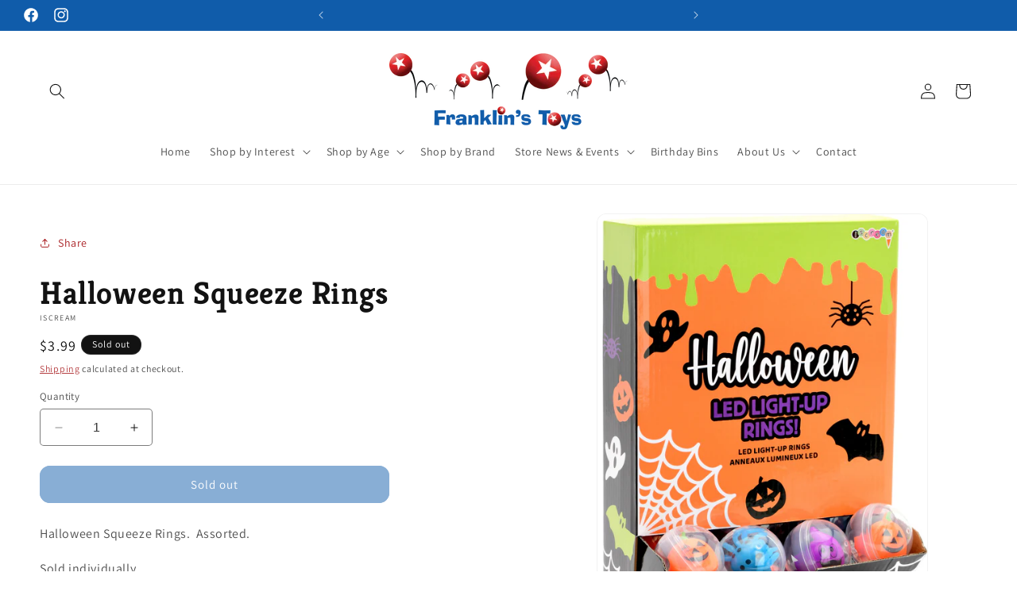

--- FILE ---
content_type: text/html; charset=utf-8
request_url: https://www.franklinstoystore.com/products/halloween-squeeze-rings
body_size: 35993
content:
<!doctype html>
<html class="no-js" lang="en">
  <head>
    <meta charset="utf-8">
    <meta http-equiv="X-UA-Compatible" content="IE=edge">
    <meta name="viewport" content="width=device-width,initial-scale=1">
    <meta name="theme-color" content="">
    <link rel="canonical" href="https://www.franklinstoystore.com/products/halloween-squeeze-rings"><link rel="icon" type="image/png" href="//www.franklinstoystore.com/cdn/shop/files/Franklins_Toys_icon-512.webp?crop=center&height=32&v=1683920332&width=32"><link rel="preconnect" href="https://fonts.shopifycdn.com" crossorigin><title>
      Halloween Squeeze Rings
 &ndash; Franklin&#39;s Toys</title>

    
      <meta name="description" content="Halloween Squeeze Rings.  Assorted. Sold individually.">
    

    

<meta property="og:site_name" content="Franklin&#39;s Toys">
<meta property="og:url" content="https://www.franklinstoystore.com/products/halloween-squeeze-rings">
<meta property="og:title" content="Halloween Squeeze Rings">
<meta property="og:type" content="product">
<meta property="og:description" content="Halloween Squeeze Rings.  Assorted. Sold individually."><meta property="og:image" content="http://www.franklinstoystore.com/cdn/shop/files/iscr770367_5.jpg?v=1716775400">
  <meta property="og:image:secure_url" content="https://www.franklinstoystore.com/cdn/shop/files/iscr770367_5.jpg?v=1716775400">
  <meta property="og:image:width" content="1138">
  <meta property="og:image:height" content="1500"><meta property="og:price:amount" content="3.99">
  <meta property="og:price:currency" content="USD"><meta name="twitter:card" content="summary_large_image">
<meta name="twitter:title" content="Halloween Squeeze Rings">
<meta name="twitter:description" content="Halloween Squeeze Rings.  Assorted. Sold individually.">


    <script src="//www.franklinstoystore.com/cdn/shop/t/7/assets/constants.js?v=58251544750838685771692991341" defer="defer"></script>
    <script src="//www.franklinstoystore.com/cdn/shop/t/7/assets/pubsub.js?v=158357773527763999511692991342" defer="defer"></script>
    <script src="//www.franklinstoystore.com/cdn/shop/t/7/assets/global.js?v=54939145903281508041692991342" defer="defer"></script><script src="//www.franklinstoystore.com/cdn/shop/t/7/assets/animations.js?v=88693664871331136111692991339" defer="defer"></script><script>window.performance && window.performance.mark && window.performance.mark('shopify.content_for_header.start');</script><meta id="shopify-digital-wallet" name="shopify-digital-wallet" content="/64808354011/digital_wallets/dialog">
<meta name="shopify-checkout-api-token" content="22d263d9da735771be8ec50167831ae3">
<link rel="alternate" type="application/json+oembed" href="https://www.franklinstoystore.com/products/halloween-squeeze-rings.oembed">
<script async="async" src="/checkouts/internal/preloads.js?locale=en-US"></script>
<link rel="preconnect" href="https://shop.app" crossorigin="anonymous">
<script async="async" src="https://shop.app/checkouts/internal/preloads.js?locale=en-US&shop_id=64808354011" crossorigin="anonymous"></script>
<script id="apple-pay-shop-capabilities" type="application/json">{"shopId":64808354011,"countryCode":"US","currencyCode":"USD","merchantCapabilities":["supports3DS"],"merchantId":"gid:\/\/shopify\/Shop\/64808354011","merchantName":"Franklin's Toys","requiredBillingContactFields":["postalAddress","email","phone"],"requiredShippingContactFields":["postalAddress","email","phone"],"shippingType":"shipping","supportedNetworks":["visa","masterCard","amex","discover","elo","jcb"],"total":{"type":"pending","label":"Franklin's Toys","amount":"1.00"},"shopifyPaymentsEnabled":true,"supportsSubscriptions":true}</script>
<script id="shopify-features" type="application/json">{"accessToken":"22d263d9da735771be8ec50167831ae3","betas":["rich-media-storefront-analytics"],"domain":"www.franklinstoystore.com","predictiveSearch":true,"shopId":64808354011,"locale":"en"}</script>
<script>var Shopify = Shopify || {};
Shopify.shop = "franklinstoystore.myshopify.com";
Shopify.locale = "en";
Shopify.currency = {"active":"USD","rate":"1.0"};
Shopify.country = "US";
Shopify.theme = {"name":"Dawn - site launch","id":136912437467,"schema_name":"Dawn","schema_version":"11.0.0","theme_store_id":887,"role":"main"};
Shopify.theme.handle = "null";
Shopify.theme.style = {"id":null,"handle":null};
Shopify.cdnHost = "www.franklinstoystore.com/cdn";
Shopify.routes = Shopify.routes || {};
Shopify.routes.root = "/";</script>
<script type="module">!function(o){(o.Shopify=o.Shopify||{}).modules=!0}(window);</script>
<script>!function(o){function n(){var o=[];function n(){o.push(Array.prototype.slice.apply(arguments))}return n.q=o,n}var t=o.Shopify=o.Shopify||{};t.loadFeatures=n(),t.autoloadFeatures=n()}(window);</script>
<script>
  window.ShopifyPay = window.ShopifyPay || {};
  window.ShopifyPay.apiHost = "shop.app\/pay";
  window.ShopifyPay.redirectState = null;
</script>
<script id="shop-js-analytics" type="application/json">{"pageType":"product"}</script>
<script defer="defer" async type="module" src="//www.franklinstoystore.com/cdn/shopifycloud/shop-js/modules/v2/client.init-shop-cart-sync_BT-GjEfc.en.esm.js"></script>
<script defer="defer" async type="module" src="//www.franklinstoystore.com/cdn/shopifycloud/shop-js/modules/v2/chunk.common_D58fp_Oc.esm.js"></script>
<script defer="defer" async type="module" src="//www.franklinstoystore.com/cdn/shopifycloud/shop-js/modules/v2/chunk.modal_xMitdFEc.esm.js"></script>
<script type="module">
  await import("//www.franklinstoystore.com/cdn/shopifycloud/shop-js/modules/v2/client.init-shop-cart-sync_BT-GjEfc.en.esm.js");
await import("//www.franklinstoystore.com/cdn/shopifycloud/shop-js/modules/v2/chunk.common_D58fp_Oc.esm.js");
await import("//www.franklinstoystore.com/cdn/shopifycloud/shop-js/modules/v2/chunk.modal_xMitdFEc.esm.js");

  window.Shopify.SignInWithShop?.initShopCartSync?.({"fedCMEnabled":true,"windoidEnabled":true});

</script>
<script defer="defer" async type="module" src="//www.franklinstoystore.com/cdn/shopifycloud/shop-js/modules/v2/client.payment-terms_Ci9AEqFq.en.esm.js"></script>
<script defer="defer" async type="module" src="//www.franklinstoystore.com/cdn/shopifycloud/shop-js/modules/v2/chunk.common_D58fp_Oc.esm.js"></script>
<script defer="defer" async type="module" src="//www.franklinstoystore.com/cdn/shopifycloud/shop-js/modules/v2/chunk.modal_xMitdFEc.esm.js"></script>
<script type="module">
  await import("//www.franklinstoystore.com/cdn/shopifycloud/shop-js/modules/v2/client.payment-terms_Ci9AEqFq.en.esm.js");
await import("//www.franklinstoystore.com/cdn/shopifycloud/shop-js/modules/v2/chunk.common_D58fp_Oc.esm.js");
await import("//www.franklinstoystore.com/cdn/shopifycloud/shop-js/modules/v2/chunk.modal_xMitdFEc.esm.js");

  
</script>
<script>
  window.Shopify = window.Shopify || {};
  if (!window.Shopify.featureAssets) window.Shopify.featureAssets = {};
  window.Shopify.featureAssets['shop-js'] = {"shop-cart-sync":["modules/v2/client.shop-cart-sync_DZOKe7Ll.en.esm.js","modules/v2/chunk.common_D58fp_Oc.esm.js","modules/v2/chunk.modal_xMitdFEc.esm.js"],"init-fed-cm":["modules/v2/client.init-fed-cm_B6oLuCjv.en.esm.js","modules/v2/chunk.common_D58fp_Oc.esm.js","modules/v2/chunk.modal_xMitdFEc.esm.js"],"shop-cash-offers":["modules/v2/client.shop-cash-offers_D2sdYoxE.en.esm.js","modules/v2/chunk.common_D58fp_Oc.esm.js","modules/v2/chunk.modal_xMitdFEc.esm.js"],"shop-login-button":["modules/v2/client.shop-login-button_QeVjl5Y3.en.esm.js","modules/v2/chunk.common_D58fp_Oc.esm.js","modules/v2/chunk.modal_xMitdFEc.esm.js"],"pay-button":["modules/v2/client.pay-button_DXTOsIq6.en.esm.js","modules/v2/chunk.common_D58fp_Oc.esm.js","modules/v2/chunk.modal_xMitdFEc.esm.js"],"shop-button":["modules/v2/client.shop-button_DQZHx9pm.en.esm.js","modules/v2/chunk.common_D58fp_Oc.esm.js","modules/v2/chunk.modal_xMitdFEc.esm.js"],"avatar":["modules/v2/client.avatar_BTnouDA3.en.esm.js"],"init-windoid":["modules/v2/client.init-windoid_CR1B-cfM.en.esm.js","modules/v2/chunk.common_D58fp_Oc.esm.js","modules/v2/chunk.modal_xMitdFEc.esm.js"],"init-shop-for-new-customer-accounts":["modules/v2/client.init-shop-for-new-customer-accounts_C_vY_xzh.en.esm.js","modules/v2/client.shop-login-button_QeVjl5Y3.en.esm.js","modules/v2/chunk.common_D58fp_Oc.esm.js","modules/v2/chunk.modal_xMitdFEc.esm.js"],"init-shop-email-lookup-coordinator":["modules/v2/client.init-shop-email-lookup-coordinator_BI7n9ZSv.en.esm.js","modules/v2/chunk.common_D58fp_Oc.esm.js","modules/v2/chunk.modal_xMitdFEc.esm.js"],"init-shop-cart-sync":["modules/v2/client.init-shop-cart-sync_BT-GjEfc.en.esm.js","modules/v2/chunk.common_D58fp_Oc.esm.js","modules/v2/chunk.modal_xMitdFEc.esm.js"],"shop-toast-manager":["modules/v2/client.shop-toast-manager_DiYdP3xc.en.esm.js","modules/v2/chunk.common_D58fp_Oc.esm.js","modules/v2/chunk.modal_xMitdFEc.esm.js"],"init-customer-accounts":["modules/v2/client.init-customer-accounts_D9ZNqS-Q.en.esm.js","modules/v2/client.shop-login-button_QeVjl5Y3.en.esm.js","modules/v2/chunk.common_D58fp_Oc.esm.js","modules/v2/chunk.modal_xMitdFEc.esm.js"],"init-customer-accounts-sign-up":["modules/v2/client.init-customer-accounts-sign-up_iGw4briv.en.esm.js","modules/v2/client.shop-login-button_QeVjl5Y3.en.esm.js","modules/v2/chunk.common_D58fp_Oc.esm.js","modules/v2/chunk.modal_xMitdFEc.esm.js"],"shop-follow-button":["modules/v2/client.shop-follow-button_CqMgW2wH.en.esm.js","modules/v2/chunk.common_D58fp_Oc.esm.js","modules/v2/chunk.modal_xMitdFEc.esm.js"],"checkout-modal":["modules/v2/client.checkout-modal_xHeaAweL.en.esm.js","modules/v2/chunk.common_D58fp_Oc.esm.js","modules/v2/chunk.modal_xMitdFEc.esm.js"],"shop-login":["modules/v2/client.shop-login_D91U-Q7h.en.esm.js","modules/v2/chunk.common_D58fp_Oc.esm.js","modules/v2/chunk.modal_xMitdFEc.esm.js"],"lead-capture":["modules/v2/client.lead-capture_BJmE1dJe.en.esm.js","modules/v2/chunk.common_D58fp_Oc.esm.js","modules/v2/chunk.modal_xMitdFEc.esm.js"],"payment-terms":["modules/v2/client.payment-terms_Ci9AEqFq.en.esm.js","modules/v2/chunk.common_D58fp_Oc.esm.js","modules/v2/chunk.modal_xMitdFEc.esm.js"]};
</script>
<script id="__st">var __st={"a":64808354011,"offset":-18000,"reqid":"490b4d9d-8e9b-4e99-8be2-ee0688815cc8-1769107772","pageurl":"www.franklinstoystore.com\/products\/halloween-squeeze-rings","u":"91ca4775df36","p":"product","rtyp":"product","rid":8518654886107};</script>
<script>window.ShopifyPaypalV4VisibilityTracking = true;</script>
<script id="captcha-bootstrap">!function(){'use strict';const t='contact',e='account',n='new_comment',o=[[t,t],['blogs',n],['comments',n],[t,'customer']],c=[[e,'customer_login'],[e,'guest_login'],[e,'recover_customer_password'],[e,'create_customer']],r=t=>t.map((([t,e])=>`form[action*='/${t}']:not([data-nocaptcha='true']) input[name='form_type'][value='${e}']`)).join(','),a=t=>()=>t?[...document.querySelectorAll(t)].map((t=>t.form)):[];function s(){const t=[...o],e=r(t);return a(e)}const i='password',u='form_key',d=['recaptcha-v3-token','g-recaptcha-response','h-captcha-response',i],f=()=>{try{return window.sessionStorage}catch{return}},m='__shopify_v',_=t=>t.elements[u];function p(t,e,n=!1){try{const o=window.sessionStorage,c=JSON.parse(o.getItem(e)),{data:r}=function(t){const{data:e,action:n}=t;return t[m]||n?{data:e,action:n}:{data:t,action:n}}(c);for(const[e,n]of Object.entries(r))t.elements[e]&&(t.elements[e].value=n);n&&o.removeItem(e)}catch(o){console.error('form repopulation failed',{error:o})}}const l='form_type',E='cptcha';function T(t){t.dataset[E]=!0}const w=window,h=w.document,L='Shopify',v='ce_forms',y='captcha';let A=!1;((t,e)=>{const n=(g='f06e6c50-85a8-45c8-87d0-21a2b65856fe',I='https://cdn.shopify.com/shopifycloud/storefront-forms-hcaptcha/ce_storefront_forms_captcha_hcaptcha.v1.5.2.iife.js',D={infoText:'Protected by hCaptcha',privacyText:'Privacy',termsText:'Terms'},(t,e,n)=>{const o=w[L][v],c=o.bindForm;if(c)return c(t,g,e,D).then(n);var r;o.q.push([[t,g,e,D],n]),r=I,A||(h.body.append(Object.assign(h.createElement('script'),{id:'captcha-provider',async:!0,src:r})),A=!0)});var g,I,D;w[L]=w[L]||{},w[L][v]=w[L][v]||{},w[L][v].q=[],w[L][y]=w[L][y]||{},w[L][y].protect=function(t,e){n(t,void 0,e),T(t)},Object.freeze(w[L][y]),function(t,e,n,w,h,L){const[v,y,A,g]=function(t,e,n){const i=e?o:[],u=t?c:[],d=[...i,...u],f=r(d),m=r(i),_=r(d.filter((([t,e])=>n.includes(e))));return[a(f),a(m),a(_),s()]}(w,h,L),I=t=>{const e=t.target;return e instanceof HTMLFormElement?e:e&&e.form},D=t=>v().includes(t);t.addEventListener('submit',(t=>{const e=I(t);if(!e)return;const n=D(e)&&!e.dataset.hcaptchaBound&&!e.dataset.recaptchaBound,o=_(e),c=g().includes(e)&&(!o||!o.value);(n||c)&&t.preventDefault(),c&&!n&&(function(t){try{if(!f())return;!function(t){const e=f();if(!e)return;const n=_(t);if(!n)return;const o=n.value;o&&e.removeItem(o)}(t);const e=Array.from(Array(32),(()=>Math.random().toString(36)[2])).join('');!function(t,e){_(t)||t.append(Object.assign(document.createElement('input'),{type:'hidden',name:u})),t.elements[u].value=e}(t,e),function(t,e){const n=f();if(!n)return;const o=[...t.querySelectorAll(`input[type='${i}']`)].map((({name:t})=>t)),c=[...d,...o],r={};for(const[a,s]of new FormData(t).entries())c.includes(a)||(r[a]=s);n.setItem(e,JSON.stringify({[m]:1,action:t.action,data:r}))}(t,e)}catch(e){console.error('failed to persist form',e)}}(e),e.submit())}));const S=(t,e)=>{t&&!t.dataset[E]&&(n(t,e.some((e=>e===t))),T(t))};for(const o of['focusin','change'])t.addEventListener(o,(t=>{const e=I(t);D(e)&&S(e,y())}));const B=e.get('form_key'),M=e.get(l),P=B&&M;t.addEventListener('DOMContentLoaded',(()=>{const t=y();if(P)for(const e of t)e.elements[l].value===M&&p(e,B);[...new Set([...A(),...v().filter((t=>'true'===t.dataset.shopifyCaptcha))])].forEach((e=>S(e,t)))}))}(h,new URLSearchParams(w.location.search),n,t,e,['guest_login'])})(!0,!0)}();</script>
<script integrity="sha256-4kQ18oKyAcykRKYeNunJcIwy7WH5gtpwJnB7kiuLZ1E=" data-source-attribution="shopify.loadfeatures" defer="defer" src="//www.franklinstoystore.com/cdn/shopifycloud/storefront/assets/storefront/load_feature-a0a9edcb.js" crossorigin="anonymous"></script>
<script crossorigin="anonymous" defer="defer" src="//www.franklinstoystore.com/cdn/shopifycloud/storefront/assets/shopify_pay/storefront-65b4c6d7.js?v=20250812"></script>
<script data-source-attribution="shopify.dynamic_checkout.dynamic.init">var Shopify=Shopify||{};Shopify.PaymentButton=Shopify.PaymentButton||{isStorefrontPortableWallets:!0,init:function(){window.Shopify.PaymentButton.init=function(){};var t=document.createElement("script");t.src="https://www.franklinstoystore.com/cdn/shopifycloud/portable-wallets/latest/portable-wallets.en.js",t.type="module",document.head.appendChild(t)}};
</script>
<script data-source-attribution="shopify.dynamic_checkout.buyer_consent">
  function portableWalletsHideBuyerConsent(e){var t=document.getElementById("shopify-buyer-consent"),n=document.getElementById("shopify-subscription-policy-button");t&&n&&(t.classList.add("hidden"),t.setAttribute("aria-hidden","true"),n.removeEventListener("click",e))}function portableWalletsShowBuyerConsent(e){var t=document.getElementById("shopify-buyer-consent"),n=document.getElementById("shopify-subscription-policy-button");t&&n&&(t.classList.remove("hidden"),t.removeAttribute("aria-hidden"),n.addEventListener("click",e))}window.Shopify?.PaymentButton&&(window.Shopify.PaymentButton.hideBuyerConsent=portableWalletsHideBuyerConsent,window.Shopify.PaymentButton.showBuyerConsent=portableWalletsShowBuyerConsent);
</script>
<script data-source-attribution="shopify.dynamic_checkout.cart.bootstrap">document.addEventListener("DOMContentLoaded",(function(){function t(){return document.querySelector("shopify-accelerated-checkout-cart, shopify-accelerated-checkout")}if(t())Shopify.PaymentButton.init();else{new MutationObserver((function(e,n){t()&&(Shopify.PaymentButton.init(),n.disconnect())})).observe(document.body,{childList:!0,subtree:!0})}}));
</script>
<link id="shopify-accelerated-checkout-styles" rel="stylesheet" media="screen" href="https://www.franklinstoystore.com/cdn/shopifycloud/portable-wallets/latest/accelerated-checkout-backwards-compat.css" crossorigin="anonymous">
<style id="shopify-accelerated-checkout-cart">
        #shopify-buyer-consent {
  margin-top: 1em;
  display: inline-block;
  width: 100%;
}

#shopify-buyer-consent.hidden {
  display: none;
}

#shopify-subscription-policy-button {
  background: none;
  border: none;
  padding: 0;
  text-decoration: underline;
  font-size: inherit;
  cursor: pointer;
}

#shopify-subscription-policy-button::before {
  box-shadow: none;
}

      </style>
<script id="sections-script" data-sections="header" defer="defer" src="//www.franklinstoystore.com/cdn/shop/t/7/compiled_assets/scripts.js?v=287"></script>
<script>window.performance && window.performance.mark && window.performance.mark('shopify.content_for_header.end');</script>


    <style data-shopify>
      @font-face {
  font-family: Assistant;
  font-weight: 400;
  font-style: normal;
  font-display: swap;
  src: url("//www.franklinstoystore.com/cdn/fonts/assistant/assistant_n4.9120912a469cad1cc292572851508ca49d12e768.woff2") format("woff2"),
       url("//www.franklinstoystore.com/cdn/fonts/assistant/assistant_n4.6e9875ce64e0fefcd3f4446b7ec9036b3ddd2985.woff") format("woff");
}

      @font-face {
  font-family: Assistant;
  font-weight: 700;
  font-style: normal;
  font-display: swap;
  src: url("//www.franklinstoystore.com/cdn/fonts/assistant/assistant_n7.bf44452348ec8b8efa3aa3068825305886b1c83c.woff2") format("woff2"),
       url("//www.franklinstoystore.com/cdn/fonts/assistant/assistant_n7.0c887fee83f6b3bda822f1150b912c72da0f7b64.woff") format("woff");
}

      
      
      @font-face {
  font-family: Kreon;
  font-weight: 700;
  font-style: normal;
  font-display: swap;
  src: url("//www.franklinstoystore.com/cdn/fonts/kreon/kreon_n7.e494fa69aa6006850ca006ad73df93cff278ed5d.woff2") format("woff2"),
       url("//www.franklinstoystore.com/cdn/fonts/kreon/kreon_n7.a2e18ef08ee9e1b604dfbbc3ecd8f7a0dde7ac73.woff") format("woff");
}


      
        :root,
        .color-background-1 {
          --color-background: 255,255,255;
        
          --gradient-background: #ffffff;
        
        --color-foreground: 18,18,18;
        --color-shadow: 18,18,18;
        --color-button: 16,92,170;
        --color-button-text: 255,255,255;
        --color-secondary-button: 255,255,255;
        --color-secondary-button-text: 169,30,34;
        --color-link: 169,30,34;
        --color-badge-foreground: 18,18,18;
        --color-badge-background: 255,255,255;
        --color-badge-border: 18,18,18;
        --payment-terms-background-color: rgb(255 255 255);
      }
      
        
        .color-background-2 {
          --color-background: 243,243,243;
        
          --gradient-background: #f3f3f3;
        
        --color-foreground: 18,18,18;
        --color-shadow: 18,18,18;
        --color-button: 18,18,18;
        --color-button-text: 243,243,243;
        --color-secondary-button: 243,243,243;
        --color-secondary-button-text: 18,18,18;
        --color-link: 18,18,18;
        --color-badge-foreground: 18,18,18;
        --color-badge-background: 243,243,243;
        --color-badge-border: 18,18,18;
        --payment-terms-background-color: rgb(243 243 243);
      }
      
        
        .color-inverse {
          --color-background: 18,18,18;
        
          --gradient-background: #121212;
        
        --color-foreground: 255,255,255;
        --color-shadow: 18,18,18;
        --color-button: 255,255,255;
        --color-button-text: 18,18,18;
        --color-secondary-button: 18,18,18;
        --color-secondary-button-text: 255,255,255;
        --color-link: 255,255,255;
        --color-badge-foreground: 255,255,255;
        --color-badge-background: 18,18,18;
        --color-badge-border: 255,255,255;
        --payment-terms-background-color: rgb(18 18 18);
      }
      
        
        .color-accent-1 {
          --color-background: 16,92,170;
        
          --gradient-background: #105caa;
        
        --color-foreground: 255,255,255;
        --color-shadow: 18,18,18;
        --color-button: 23,115,176;
        --color-button-text: 255,255,255;
        --color-secondary-button: 16,92,170;
        --color-secondary-button-text: 255,255,255;
        --color-link: 255,255,255;
        --color-badge-foreground: 255,255,255;
        --color-badge-background: 16,92,170;
        --color-badge-border: 255,255,255;
        --payment-terms-background-color: rgb(16 92 170);
      }
      
        
        .color-accent-2 {
          --color-background: 6,147,206;
        
          --gradient-background: #0693ce;
        
        --color-foreground: 255,255,255;
        --color-shadow: 18,18,18;
        --color-button: 255,255,255;
        --color-button-text: 6,147,206;
        --color-secondary-button: 6,147,206;
        --color-secondary-button-text: 255,255,255;
        --color-link: 255,255,255;
        --color-badge-foreground: 255,255,255;
        --color-badge-background: 6,147,206;
        --color-badge-border: 255,255,255;
        --payment-terms-background-color: rgb(6 147 206);
      }
      

      body, .color-background-1, .color-background-2, .color-inverse, .color-accent-1, .color-accent-2 {
        color: rgba(var(--color-foreground), 0.75);
        background-color: rgb(var(--color-background));
      }

      :root {
        --font-body-family: Assistant, sans-serif;
        --font-body-style: normal;
        --font-body-weight: 400;
        --font-body-weight-bold: 700;

        --font-heading-family: Kreon, serif;
        --font-heading-style: normal;
        --font-heading-weight: 700;

        --font-body-scale: 1.0;
        --font-heading-scale: 1.0;

        --media-padding: px;
        --media-border-opacity: 0.05;
        --media-border-width: 1px;
        --media-radius: 12px;
        --media-shadow-opacity: 0.0;
        --media-shadow-horizontal-offset: 0px;
        --media-shadow-vertical-offset: 4px;
        --media-shadow-blur-radius: 5px;
        --media-shadow-visible: 0;

        --page-width: 140rem;
        --page-width-margin: 0rem;

        --product-card-image-padding: 0.0rem;
        --product-card-corner-radius: 1.4rem;
        --product-card-text-alignment: center;
        --product-card-border-width: 0.1rem;
        --product-card-border-opacity: 0.15;
        --product-card-shadow-opacity: 0.0;
        --product-card-shadow-visible: 0;
        --product-card-shadow-horizontal-offset: 0.0rem;
        --product-card-shadow-vertical-offset: 0.4rem;
        --product-card-shadow-blur-radius: 0.5rem;

        --collection-card-image-padding: 0.0rem;
        --collection-card-corner-radius: 1.6rem;
        --collection-card-text-alignment: center;
        --collection-card-border-width: 0.2rem;
        --collection-card-border-opacity: 0.1;
        --collection-card-shadow-opacity: 0.0;
        --collection-card-shadow-visible: 0;
        --collection-card-shadow-horizontal-offset: 0.0rem;
        --collection-card-shadow-vertical-offset: 0.0rem;
        --collection-card-shadow-blur-radius: 0.5rem;

        --blog-card-image-padding: 0.0rem;
        --blog-card-corner-radius: 1.4rem;
        --blog-card-text-alignment: left;
        --blog-card-border-width: 0.0rem;
        --blog-card-border-opacity: 0.1;
        --blog-card-shadow-opacity: 0.0;
        --blog-card-shadow-visible: 0;
        --blog-card-shadow-horizontal-offset: 0.0rem;
        --blog-card-shadow-vertical-offset: 0.4rem;
        --blog-card-shadow-blur-radius: 0.5rem;

        --badge-corner-radius: 4.0rem;

        --popup-border-width: 1px;
        --popup-border-opacity: 0.1;
        --popup-corner-radius: 0px;
        --popup-shadow-opacity: 0.0;
        --popup-shadow-horizontal-offset: 0px;
        --popup-shadow-vertical-offset: 4px;
        --popup-shadow-blur-radius: 5px;

        --drawer-border-width: 1px;
        --drawer-border-opacity: 0.1;
        --drawer-shadow-opacity: 0.0;
        --drawer-shadow-horizontal-offset: 0px;
        --drawer-shadow-vertical-offset: 4px;
        --drawer-shadow-blur-radius: 5px;

        --spacing-sections-desktop: 8px;
        --spacing-sections-mobile: 8px;

        --grid-desktop-vertical-spacing: 8px;
        --grid-desktop-horizontal-spacing: 20px;
        --grid-mobile-vertical-spacing: 4px;
        --grid-mobile-horizontal-spacing: 10px;

        --text-boxes-border-opacity: 0.1;
        --text-boxes-border-width: 0px;
        --text-boxes-radius: 0px;
        --text-boxes-shadow-opacity: 0.0;
        --text-boxes-shadow-visible: 0;
        --text-boxes-shadow-horizontal-offset: 0px;
        --text-boxes-shadow-vertical-offset: 4px;
        --text-boxes-shadow-blur-radius: 5px;

        --buttons-radius: 12px;
        --buttons-radius-outset: 13px;
        --buttons-border-width: 1px;
        --buttons-border-opacity: 1.0;
        --buttons-shadow-opacity: 0.0;
        --buttons-shadow-visible: 0;
        --buttons-shadow-horizontal-offset: 0px;
        --buttons-shadow-vertical-offset: 4px;
        --buttons-shadow-blur-radius: 5px;
        --buttons-border-offset: 0.3px;

        --inputs-radius: 4px;
        --inputs-border-width: 1px;
        --inputs-border-opacity: 0.55;
        --inputs-shadow-opacity: 0.0;
        --inputs-shadow-horizontal-offset: 0px;
        --inputs-margin-offset: 0px;
        --inputs-shadow-vertical-offset: 4px;
        --inputs-shadow-blur-radius: 5px;
        --inputs-radius-outset: 5px;

        --variant-pills-radius: 40px;
        --variant-pills-border-width: 1px;
        --variant-pills-border-opacity: 0.55;
        --variant-pills-shadow-opacity: 0.0;
        --variant-pills-shadow-horizontal-offset: 0px;
        --variant-pills-shadow-vertical-offset: 4px;
        --variant-pills-shadow-blur-radius: 5px;
      }

      *,
      *::before,
      *::after {
        box-sizing: inherit;
      }

      html {
        box-sizing: border-box;
        font-size: calc(var(--font-body-scale) * 62.5%);
        height: 100%;
      }

      body {
        display: grid;
        grid-template-rows: auto auto 1fr auto;
        grid-template-columns: 100%;
        min-height: 100%;
        margin: 0;
        font-size: 1.5rem;
        letter-spacing: 0.06rem;
        line-height: calc(1 + 0.8 / var(--font-body-scale));
        font-family: var(--font-body-family);
        font-style: var(--font-body-style);
        font-weight: var(--font-body-weight);
      }

      @media screen and (min-width: 750px) {
        body {
          font-size: 1.6rem;
        }
      }
    </style>

    <link href="//www.franklinstoystore.com/cdn/shop/t/7/assets/base.css?v=165191016556652226921692991339" rel="stylesheet" type="text/css" media="all" />
<link rel="preload" as="font" href="//www.franklinstoystore.com/cdn/fonts/assistant/assistant_n4.9120912a469cad1cc292572851508ca49d12e768.woff2" type="font/woff2" crossorigin><link rel="preload" as="font" href="//www.franklinstoystore.com/cdn/fonts/kreon/kreon_n7.e494fa69aa6006850ca006ad73df93cff278ed5d.woff2" type="font/woff2" crossorigin><link
        rel="stylesheet"
        href="//www.franklinstoystore.com/cdn/shop/t/7/assets/component-predictive-search.css?v=118923337488134913561692991341"
        media="print"
        onload="this.media='all'"
      ><script>
      document.documentElement.className = document.documentElement.className.replace('no-js', 'js');
      if (Shopify.designMode) {
        document.documentElement.classList.add('shopify-design-mode');
      }
    </script>
  <link href="https://monorail-edge.shopifysvc.com" rel="dns-prefetch">
<script>(function(){if ("sendBeacon" in navigator && "performance" in window) {try {var session_token_from_headers = performance.getEntriesByType('navigation')[0].serverTiming.find(x => x.name == '_s').description;} catch {var session_token_from_headers = undefined;}var session_cookie_matches = document.cookie.match(/_shopify_s=([^;]*)/);var session_token_from_cookie = session_cookie_matches && session_cookie_matches.length === 2 ? session_cookie_matches[1] : "";var session_token = session_token_from_headers || session_token_from_cookie || "";function handle_abandonment_event(e) {var entries = performance.getEntries().filter(function(entry) {return /monorail-edge.shopifysvc.com/.test(entry.name);});if (!window.abandonment_tracked && entries.length === 0) {window.abandonment_tracked = true;var currentMs = Date.now();var navigation_start = performance.timing.navigationStart;var payload = {shop_id: 64808354011,url: window.location.href,navigation_start,duration: currentMs - navigation_start,session_token,page_type: "product"};window.navigator.sendBeacon("https://monorail-edge.shopifysvc.com/v1/produce", JSON.stringify({schema_id: "online_store_buyer_site_abandonment/1.1",payload: payload,metadata: {event_created_at_ms: currentMs,event_sent_at_ms: currentMs}}));}}window.addEventListener('pagehide', handle_abandonment_event);}}());</script>
<script id="web-pixels-manager-setup">(function e(e,d,r,n,o){if(void 0===o&&(o={}),!Boolean(null===(a=null===(i=window.Shopify)||void 0===i?void 0:i.analytics)||void 0===a?void 0:a.replayQueue)){var i,a;window.Shopify=window.Shopify||{};var t=window.Shopify;t.analytics=t.analytics||{};var s=t.analytics;s.replayQueue=[],s.publish=function(e,d,r){return s.replayQueue.push([e,d,r]),!0};try{self.performance.mark("wpm:start")}catch(e){}var l=function(){var e={modern:/Edge?\/(1{2}[4-9]|1[2-9]\d|[2-9]\d{2}|\d{4,})\.\d+(\.\d+|)|Firefox\/(1{2}[4-9]|1[2-9]\d|[2-9]\d{2}|\d{4,})\.\d+(\.\d+|)|Chrom(ium|e)\/(9{2}|\d{3,})\.\d+(\.\d+|)|(Maci|X1{2}).+ Version\/(15\.\d+|(1[6-9]|[2-9]\d|\d{3,})\.\d+)([,.]\d+|)( \(\w+\)|)( Mobile\/\w+|) Safari\/|Chrome.+OPR\/(9{2}|\d{3,})\.\d+\.\d+|(CPU[ +]OS|iPhone[ +]OS|CPU[ +]iPhone|CPU IPhone OS|CPU iPad OS)[ +]+(15[._]\d+|(1[6-9]|[2-9]\d|\d{3,})[._]\d+)([._]\d+|)|Android:?[ /-](13[3-9]|1[4-9]\d|[2-9]\d{2}|\d{4,})(\.\d+|)(\.\d+|)|Android.+Firefox\/(13[5-9]|1[4-9]\d|[2-9]\d{2}|\d{4,})\.\d+(\.\d+|)|Android.+Chrom(ium|e)\/(13[3-9]|1[4-9]\d|[2-9]\d{2}|\d{4,})\.\d+(\.\d+|)|SamsungBrowser\/([2-9]\d|\d{3,})\.\d+/,legacy:/Edge?\/(1[6-9]|[2-9]\d|\d{3,})\.\d+(\.\d+|)|Firefox\/(5[4-9]|[6-9]\d|\d{3,})\.\d+(\.\d+|)|Chrom(ium|e)\/(5[1-9]|[6-9]\d|\d{3,})\.\d+(\.\d+|)([\d.]+$|.*Safari\/(?![\d.]+ Edge\/[\d.]+$))|(Maci|X1{2}).+ Version\/(10\.\d+|(1[1-9]|[2-9]\d|\d{3,})\.\d+)([,.]\d+|)( \(\w+\)|)( Mobile\/\w+|) Safari\/|Chrome.+OPR\/(3[89]|[4-9]\d|\d{3,})\.\d+\.\d+|(CPU[ +]OS|iPhone[ +]OS|CPU[ +]iPhone|CPU IPhone OS|CPU iPad OS)[ +]+(10[._]\d+|(1[1-9]|[2-9]\d|\d{3,})[._]\d+)([._]\d+|)|Android:?[ /-](13[3-9]|1[4-9]\d|[2-9]\d{2}|\d{4,})(\.\d+|)(\.\d+|)|Mobile Safari.+OPR\/([89]\d|\d{3,})\.\d+\.\d+|Android.+Firefox\/(13[5-9]|1[4-9]\d|[2-9]\d{2}|\d{4,})\.\d+(\.\d+|)|Android.+Chrom(ium|e)\/(13[3-9]|1[4-9]\d|[2-9]\d{2}|\d{4,})\.\d+(\.\d+|)|Android.+(UC? ?Browser|UCWEB|U3)[ /]?(15\.([5-9]|\d{2,})|(1[6-9]|[2-9]\d|\d{3,})\.\d+)\.\d+|SamsungBrowser\/(5\.\d+|([6-9]|\d{2,})\.\d+)|Android.+MQ{2}Browser\/(14(\.(9|\d{2,})|)|(1[5-9]|[2-9]\d|\d{3,})(\.\d+|))(\.\d+|)|K[Aa][Ii]OS\/(3\.\d+|([4-9]|\d{2,})\.\d+)(\.\d+|)/},d=e.modern,r=e.legacy,n=navigator.userAgent;return n.match(d)?"modern":n.match(r)?"legacy":"unknown"}(),u="modern"===l?"modern":"legacy",c=(null!=n?n:{modern:"",legacy:""})[u],f=function(e){return[e.baseUrl,"/wpm","/b",e.hashVersion,"modern"===e.buildTarget?"m":"l",".js"].join("")}({baseUrl:d,hashVersion:r,buildTarget:u}),m=function(e){var d=e.version,r=e.bundleTarget,n=e.surface,o=e.pageUrl,i=e.monorailEndpoint;return{emit:function(e){var a=e.status,t=e.errorMsg,s=(new Date).getTime(),l=JSON.stringify({metadata:{event_sent_at_ms:s},events:[{schema_id:"web_pixels_manager_load/3.1",payload:{version:d,bundle_target:r,page_url:o,status:a,surface:n,error_msg:t},metadata:{event_created_at_ms:s}}]});if(!i)return console&&console.warn&&console.warn("[Web Pixels Manager] No Monorail endpoint provided, skipping logging."),!1;try{return self.navigator.sendBeacon.bind(self.navigator)(i,l)}catch(e){}var u=new XMLHttpRequest;try{return u.open("POST",i,!0),u.setRequestHeader("Content-Type","text/plain"),u.send(l),!0}catch(e){return console&&console.warn&&console.warn("[Web Pixels Manager] Got an unhandled error while logging to Monorail."),!1}}}}({version:r,bundleTarget:l,surface:e.surface,pageUrl:self.location.href,monorailEndpoint:e.monorailEndpoint});try{o.browserTarget=l,function(e){var d=e.src,r=e.async,n=void 0===r||r,o=e.onload,i=e.onerror,a=e.sri,t=e.scriptDataAttributes,s=void 0===t?{}:t,l=document.createElement("script"),u=document.querySelector("head"),c=document.querySelector("body");if(l.async=n,l.src=d,a&&(l.integrity=a,l.crossOrigin="anonymous"),s)for(var f in s)if(Object.prototype.hasOwnProperty.call(s,f))try{l.dataset[f]=s[f]}catch(e){}if(o&&l.addEventListener("load",o),i&&l.addEventListener("error",i),u)u.appendChild(l);else{if(!c)throw new Error("Did not find a head or body element to append the script");c.appendChild(l)}}({src:f,async:!0,onload:function(){if(!function(){var e,d;return Boolean(null===(d=null===(e=window.Shopify)||void 0===e?void 0:e.analytics)||void 0===d?void 0:d.initialized)}()){var d=window.webPixelsManager.init(e)||void 0;if(d){var r=window.Shopify.analytics;r.replayQueue.forEach((function(e){var r=e[0],n=e[1],o=e[2];d.publishCustomEvent(r,n,o)})),r.replayQueue=[],r.publish=d.publishCustomEvent,r.visitor=d.visitor,r.initialized=!0}}},onerror:function(){return m.emit({status:"failed",errorMsg:"".concat(f," has failed to load")})},sri:function(e){var d=/^sha384-[A-Za-z0-9+/=]+$/;return"string"==typeof e&&d.test(e)}(c)?c:"",scriptDataAttributes:o}),m.emit({status:"loading"})}catch(e){m.emit({status:"failed",errorMsg:(null==e?void 0:e.message)||"Unknown error"})}}})({shopId: 64808354011,storefrontBaseUrl: "https://www.franklinstoystore.com",extensionsBaseUrl: "https://extensions.shopifycdn.com/cdn/shopifycloud/web-pixels-manager",monorailEndpoint: "https://monorail-edge.shopifysvc.com/unstable/produce_batch",surface: "storefront-renderer",enabledBetaFlags: ["2dca8a86"],webPixelsConfigList: [{"id":"shopify-app-pixel","configuration":"{}","eventPayloadVersion":"v1","runtimeContext":"STRICT","scriptVersion":"0450","apiClientId":"shopify-pixel","type":"APP","privacyPurposes":["ANALYTICS","MARKETING"]},{"id":"shopify-custom-pixel","eventPayloadVersion":"v1","runtimeContext":"LAX","scriptVersion":"0450","apiClientId":"shopify-pixel","type":"CUSTOM","privacyPurposes":["ANALYTICS","MARKETING"]}],isMerchantRequest: false,initData: {"shop":{"name":"Franklin's Toys","paymentSettings":{"currencyCode":"USD"},"myshopifyDomain":"franklinstoystore.myshopify.com","countryCode":"US","storefrontUrl":"https:\/\/www.franklinstoystore.com"},"customer":null,"cart":null,"checkout":null,"productVariants":[{"price":{"amount":3.99,"currencyCode":"USD"},"product":{"title":"Halloween Squeeze Rings","vendor":"iScream","id":"8518654886107","untranslatedTitle":"Halloween Squeeze Rings","url":"\/products\/halloween-squeeze-rings","type":""},"id":"45600736903387","image":{"src":"\/\/www.franklinstoystore.com\/cdn\/shop\/files\/iscr770367_5.jpg?v=1716775400"},"sku":"032865","title":"Default Title","untranslatedTitle":"Default Title"}],"purchasingCompany":null},},"https://www.franklinstoystore.com/cdn","fcfee988w5aeb613cpc8e4bc33m6693e112",{"modern":"","legacy":""},{"shopId":"64808354011","storefrontBaseUrl":"https:\/\/www.franklinstoystore.com","extensionBaseUrl":"https:\/\/extensions.shopifycdn.com\/cdn\/shopifycloud\/web-pixels-manager","surface":"storefront-renderer","enabledBetaFlags":"[\"2dca8a86\"]","isMerchantRequest":"false","hashVersion":"fcfee988w5aeb613cpc8e4bc33m6693e112","publish":"custom","events":"[[\"page_viewed\",{}],[\"product_viewed\",{\"productVariant\":{\"price\":{\"amount\":3.99,\"currencyCode\":\"USD\"},\"product\":{\"title\":\"Halloween Squeeze Rings\",\"vendor\":\"iScream\",\"id\":\"8518654886107\",\"untranslatedTitle\":\"Halloween Squeeze Rings\",\"url\":\"\/products\/halloween-squeeze-rings\",\"type\":\"\"},\"id\":\"45600736903387\",\"image\":{\"src\":\"\/\/www.franklinstoystore.com\/cdn\/shop\/files\/iscr770367_5.jpg?v=1716775400\"},\"sku\":\"032865\",\"title\":\"Default Title\",\"untranslatedTitle\":\"Default Title\"}}]]"});</script><script>
  window.ShopifyAnalytics = window.ShopifyAnalytics || {};
  window.ShopifyAnalytics.meta = window.ShopifyAnalytics.meta || {};
  window.ShopifyAnalytics.meta.currency = 'USD';
  var meta = {"product":{"id":8518654886107,"gid":"gid:\/\/shopify\/Product\/8518654886107","vendor":"iScream","type":"","handle":"halloween-squeeze-rings","variants":[{"id":45600736903387,"price":399,"name":"Halloween Squeeze Rings","public_title":null,"sku":"032865"}],"remote":false},"page":{"pageType":"product","resourceType":"product","resourceId":8518654886107,"requestId":"490b4d9d-8e9b-4e99-8be2-ee0688815cc8-1769107772"}};
  for (var attr in meta) {
    window.ShopifyAnalytics.meta[attr] = meta[attr];
  }
</script>
<script class="analytics">
  (function () {
    var customDocumentWrite = function(content) {
      var jquery = null;

      if (window.jQuery) {
        jquery = window.jQuery;
      } else if (window.Checkout && window.Checkout.$) {
        jquery = window.Checkout.$;
      }

      if (jquery) {
        jquery('body').append(content);
      }
    };

    var hasLoggedConversion = function(token) {
      if (token) {
        return document.cookie.indexOf('loggedConversion=' + token) !== -1;
      }
      return false;
    }

    var setCookieIfConversion = function(token) {
      if (token) {
        var twoMonthsFromNow = new Date(Date.now());
        twoMonthsFromNow.setMonth(twoMonthsFromNow.getMonth() + 2);

        document.cookie = 'loggedConversion=' + token + '; expires=' + twoMonthsFromNow;
      }
    }

    var trekkie = window.ShopifyAnalytics.lib = window.trekkie = window.trekkie || [];
    if (trekkie.integrations) {
      return;
    }
    trekkie.methods = [
      'identify',
      'page',
      'ready',
      'track',
      'trackForm',
      'trackLink'
    ];
    trekkie.factory = function(method) {
      return function() {
        var args = Array.prototype.slice.call(arguments);
        args.unshift(method);
        trekkie.push(args);
        return trekkie;
      };
    };
    for (var i = 0; i < trekkie.methods.length; i++) {
      var key = trekkie.methods[i];
      trekkie[key] = trekkie.factory(key);
    }
    trekkie.load = function(config) {
      trekkie.config = config || {};
      trekkie.config.initialDocumentCookie = document.cookie;
      var first = document.getElementsByTagName('script')[0];
      var script = document.createElement('script');
      script.type = 'text/javascript';
      script.onerror = function(e) {
        var scriptFallback = document.createElement('script');
        scriptFallback.type = 'text/javascript';
        scriptFallback.onerror = function(error) {
                var Monorail = {
      produce: function produce(monorailDomain, schemaId, payload) {
        var currentMs = new Date().getTime();
        var event = {
          schema_id: schemaId,
          payload: payload,
          metadata: {
            event_created_at_ms: currentMs,
            event_sent_at_ms: currentMs
          }
        };
        return Monorail.sendRequest("https://" + monorailDomain + "/v1/produce", JSON.stringify(event));
      },
      sendRequest: function sendRequest(endpointUrl, payload) {
        // Try the sendBeacon API
        if (window && window.navigator && typeof window.navigator.sendBeacon === 'function' && typeof window.Blob === 'function' && !Monorail.isIos12()) {
          var blobData = new window.Blob([payload], {
            type: 'text/plain'
          });

          if (window.navigator.sendBeacon(endpointUrl, blobData)) {
            return true;
          } // sendBeacon was not successful

        } // XHR beacon

        var xhr = new XMLHttpRequest();

        try {
          xhr.open('POST', endpointUrl);
          xhr.setRequestHeader('Content-Type', 'text/plain');
          xhr.send(payload);
        } catch (e) {
          console.log(e);
        }

        return false;
      },
      isIos12: function isIos12() {
        return window.navigator.userAgent.lastIndexOf('iPhone; CPU iPhone OS 12_') !== -1 || window.navigator.userAgent.lastIndexOf('iPad; CPU OS 12_') !== -1;
      }
    };
    Monorail.produce('monorail-edge.shopifysvc.com',
      'trekkie_storefront_load_errors/1.1',
      {shop_id: 64808354011,
      theme_id: 136912437467,
      app_name: "storefront",
      context_url: window.location.href,
      source_url: "//www.franklinstoystore.com/cdn/s/trekkie.storefront.46a754ac07d08c656eb845cfbf513dd9a18d4ced.min.js"});

        };
        scriptFallback.async = true;
        scriptFallback.src = '//www.franklinstoystore.com/cdn/s/trekkie.storefront.46a754ac07d08c656eb845cfbf513dd9a18d4ced.min.js';
        first.parentNode.insertBefore(scriptFallback, first);
      };
      script.async = true;
      script.src = '//www.franklinstoystore.com/cdn/s/trekkie.storefront.46a754ac07d08c656eb845cfbf513dd9a18d4ced.min.js';
      first.parentNode.insertBefore(script, first);
    };
    trekkie.load(
      {"Trekkie":{"appName":"storefront","development":false,"defaultAttributes":{"shopId":64808354011,"isMerchantRequest":null,"themeId":136912437467,"themeCityHash":"10569417166902983364","contentLanguage":"en","currency":"USD","eventMetadataId":"0d7381a0-97ce-4449-8f31-21cbd72fba7f"},"isServerSideCookieWritingEnabled":true,"monorailRegion":"shop_domain","enabledBetaFlags":["65f19447"]},"Session Attribution":{},"S2S":{"facebookCapiEnabled":false,"source":"trekkie-storefront-renderer","apiClientId":580111}}
    );

    var loaded = false;
    trekkie.ready(function() {
      if (loaded) return;
      loaded = true;

      window.ShopifyAnalytics.lib = window.trekkie;

      var originalDocumentWrite = document.write;
      document.write = customDocumentWrite;
      try { window.ShopifyAnalytics.merchantGoogleAnalytics.call(this); } catch(error) {};
      document.write = originalDocumentWrite;

      window.ShopifyAnalytics.lib.page(null,{"pageType":"product","resourceType":"product","resourceId":8518654886107,"requestId":"490b4d9d-8e9b-4e99-8be2-ee0688815cc8-1769107772","shopifyEmitted":true});

      var match = window.location.pathname.match(/checkouts\/(.+)\/(thank_you|post_purchase)/)
      var token = match? match[1]: undefined;
      if (!hasLoggedConversion(token)) {
        setCookieIfConversion(token);
        window.ShopifyAnalytics.lib.track("Viewed Product",{"currency":"USD","variantId":45600736903387,"productId":8518654886107,"productGid":"gid:\/\/shopify\/Product\/8518654886107","name":"Halloween Squeeze Rings","price":"3.99","sku":"032865","brand":"iScream","variant":null,"category":"","nonInteraction":true,"remote":false},undefined,undefined,{"shopifyEmitted":true});
      window.ShopifyAnalytics.lib.track("monorail:\/\/trekkie_storefront_viewed_product\/1.1",{"currency":"USD","variantId":45600736903387,"productId":8518654886107,"productGid":"gid:\/\/shopify\/Product\/8518654886107","name":"Halloween Squeeze Rings","price":"3.99","sku":"032865","brand":"iScream","variant":null,"category":"","nonInteraction":true,"remote":false,"referer":"https:\/\/www.franklinstoystore.com\/products\/halloween-squeeze-rings"});
      }
    });


        var eventsListenerScript = document.createElement('script');
        eventsListenerScript.async = true;
        eventsListenerScript.src = "//www.franklinstoystore.com/cdn/shopifycloud/storefront/assets/shop_events_listener-3da45d37.js";
        document.getElementsByTagName('head')[0].appendChild(eventsListenerScript);

})();</script>
<script
  defer
  src="https://www.franklinstoystore.com/cdn/shopifycloud/perf-kit/shopify-perf-kit-3.0.4.min.js"
  data-application="storefront-renderer"
  data-shop-id="64808354011"
  data-render-region="gcp-us-central1"
  data-page-type="product"
  data-theme-instance-id="136912437467"
  data-theme-name="Dawn"
  data-theme-version="11.0.0"
  data-monorail-region="shop_domain"
  data-resource-timing-sampling-rate="10"
  data-shs="true"
  data-shs-beacon="true"
  data-shs-export-with-fetch="true"
  data-shs-logs-sample-rate="1"
  data-shs-beacon-endpoint="https://www.franklinstoystore.com/api/collect"
></script>
</head>

  <body class="gradient animate--hover-default">
    <a class="skip-to-content-link button visually-hidden" href="#MainContent">
      Skip to content
    </a>

<link href="//www.franklinstoystore.com/cdn/shop/t/7/assets/quantity-popover.css?v=29974906037699025581692991342" rel="stylesheet" type="text/css" media="all" />

<script src="//www.franklinstoystore.com/cdn/shop/t/7/assets/cart.js?v=4193034376803868811692991340" defer="defer"></script>
<script src="//www.franklinstoystore.com/cdn/shop/t/7/assets/quantity-popover.js?v=82513154315370490311692991342" defer="defer"></script>

<style>
  .drawer {
    visibility: hidden;
  }
</style>

<cart-drawer class="drawer is-empty">
  <div id="CartDrawer" class="cart-drawer">
    <div id="CartDrawer-Overlay" class="cart-drawer__overlay"></div>
    <div
      class="drawer__inner"
      role="dialog"
      aria-modal="true"
      aria-label="Your cart"
      tabindex="-1"
    ><div class="drawer__inner-empty">
          <div class="cart-drawer__warnings center">
            <div class="cart-drawer__empty-content">
              <h2 class="cart__empty-text">Your cart is empty</h2>
              <button
                class="drawer__close"
                type="button"
                onclick="this.closest('cart-drawer').close()"
                aria-label="Close"
              >
                <svg
  xmlns="http://www.w3.org/2000/svg"
  aria-hidden="true"
  focusable="false"
  class="icon icon-close"
  fill="none"
  viewBox="0 0 18 17"
>
  <path d="M.865 15.978a.5.5 0 00.707.707l7.433-7.431 7.579 7.282a.501.501 0 00.846-.37.5.5 0 00-.153-.351L9.712 8.546l7.417-7.416a.5.5 0 10-.707-.708L8.991 7.853 1.413.573a.5.5 0 10-.693.72l7.563 7.268-7.418 7.417z" fill="currentColor">
</svg>

              </button>
              <a href="/collections/all" class="button">
                Continue shopping
              </a><p class="cart__login-title h3">Have an account?</p>
                <p class="cart__login-paragraph">
                  <a href="https://www.franklinstoystore.com/customer_authentication/redirect?locale=en&region_country=US" class="link underlined-link">Log in</a> to check out faster.
                </p></div>
          </div></div><div class="drawer__header">
        <h2 class="drawer__heading">Your cart</h2>
        <button
          class="drawer__close"
          type="button"
          onclick="this.closest('cart-drawer').close()"
          aria-label="Close"
        >
          <svg
  xmlns="http://www.w3.org/2000/svg"
  aria-hidden="true"
  focusable="false"
  class="icon icon-close"
  fill="none"
  viewBox="0 0 18 17"
>
  <path d="M.865 15.978a.5.5 0 00.707.707l7.433-7.431 7.579 7.282a.501.501 0 00.846-.37.5.5 0 00-.153-.351L9.712 8.546l7.417-7.416a.5.5 0 10-.707-.708L8.991 7.853 1.413.573a.5.5 0 10-.693.72l7.563 7.268-7.418 7.417z" fill="currentColor">
</svg>

        </button>
      </div>
      <cart-drawer-items
        
          class=" is-empty"
        
      >
        <form
          action="/cart"
          id="CartDrawer-Form"
          class="cart__contents cart-drawer__form"
          method="post"
        >
          <div id="CartDrawer-CartItems" class="drawer__contents js-contents"><p id="CartDrawer-LiveRegionText" class="visually-hidden" role="status"></p>
            <p id="CartDrawer-LineItemStatus" class="visually-hidden" aria-hidden="true" role="status">
              Loading...
            </p>
          </div>
          <div id="CartDrawer-CartErrors" role="alert"></div>
        </form>
      </cart-drawer-items>
      <div class="drawer__footer"><details id="Details-CartDrawer">
            <summary>
              <span class="summary__title">
                Add order note or gift wrap instructions.
                <svg aria-hidden="true" focusable="false" class="icon icon-caret" viewBox="0 0 10 6">
  <path fill-rule="evenodd" clip-rule="evenodd" d="M9.354.646a.5.5 0 00-.708 0L5 4.293 1.354.646a.5.5 0 00-.708.708l4 4a.5.5 0 00.708 0l4-4a.5.5 0 000-.708z" fill="currentColor">
</svg>

              </span>
            </summary>
            <cart-note class="cart__note field">
              <label class="visually-hidden" for="CartDrawer-Note">Add order note or gift wrap instructions.</label>
              <textarea
                id="CartDrawer-Note"
                class="text-area text-area--resize-vertical field__input"
                name="note"
                placeholder="Add order note or gift wrap instructions."
              ></textarea>
            </cart-note>
          </details><!-- Start blocks -->
        <!-- Subtotals -->

        <div class="cart-drawer__footer" >
          <div></div>

          <div class="totals" role="status">
            <h2 class="totals__total">Estimated total</h2>
            <p class="totals__total-value">$0.00 USD</p>
          </div>

          <small class="tax-note caption-large rte">Taxes, Discounts and <a href="/policies/shipping-policy">shipping</a> calculated at checkout
</small>
        </div>

        <!-- CTAs -->

        <div class="cart__ctas" >
          <noscript>
            <button type="submit" class="cart__update-button button button--secondary" form="CartDrawer-Form">
              Update
            </button>
          </noscript>

          <button
            type="submit"
            id="CartDrawer-Checkout"
            class="cart__checkout-button button"
            name="checkout"
            form="CartDrawer-Form"
            
              disabled
            
          >
            Check out
          </button>
        </div>
      </div>
    </div>
  </div>
</cart-drawer>

<script>
  document.addEventListener('DOMContentLoaded', function () {
    function isIE() {
      const ua = window.navigator.userAgent;
      const msie = ua.indexOf('MSIE ');
      const trident = ua.indexOf('Trident/');

      return msie > 0 || trident > 0;
    }

    if (!isIE()) return;
    const cartSubmitInput = document.createElement('input');
    cartSubmitInput.setAttribute('name', 'checkout');
    cartSubmitInput.setAttribute('type', 'hidden');
    document.querySelector('#cart').appendChild(cartSubmitInput);
    document.querySelector('#checkout').addEventListener('click', function (event) {
      document.querySelector('#cart').submit();
    });
  });
</script>
<!-- BEGIN sections: header-group -->
<div id="shopify-section-sections--16791933649115__announcement-bar" class="shopify-section shopify-section-group-header-group announcement-bar-section"><link href="//www.franklinstoystore.com/cdn/shop/t/7/assets/component-slideshow.css?v=107725913939919748051692991341" rel="stylesheet" type="text/css" media="all" />
<link href="//www.franklinstoystore.com/cdn/shop/t/7/assets/component-slider.css?v=114212096148022386971692991341" rel="stylesheet" type="text/css" media="all" />

  <link href="//www.franklinstoystore.com/cdn/shop/t/7/assets/component-list-social.css?v=35792976012981934991692991340" rel="stylesheet" type="text/css" media="all" />


<div
  class="utility-bar color-accent-1 gradient utility-bar--bottom-border"
  
>
  <div class="page-width utility-bar__grid utility-bar__grid--3-col">

<ul class="list-unstyled list-social" role="list"><li class="list-social__item">
      <a href="https://www.facebook.com/franklinstoysstore" class="link list-social__link"><svg aria-hidden="true" focusable="false" class="icon icon-facebook" viewBox="0 0 20 20">
  <path fill="currentColor" d="M18 10.049C18 5.603 14.419 2 10 2c-4.419 0-8 3.603-8 8.049C2 14.067 4.925 17.396 8.75 18v-5.624H6.719v-2.328h2.03V8.275c0-2.017 1.195-3.132 3.023-3.132.874 0 1.79.158 1.79.158v1.98h-1.009c-.994 0-1.303.621-1.303 1.258v1.51h2.219l-.355 2.326H11.25V18c3.825-.604 6.75-3.933 6.75-7.951Z"/>
</svg>
<span class="visually-hidden">Facebook</span>
      </a>
    </li><li class="list-social__item">
      <a href="https://www.instagram.com/franklinstoys/" class="link list-social__link"><svg aria-hidden="true" focusable="false" class="icon icon-instagram" viewBox="0 0 20 20">
  <path fill="currentColor" fill-rule="evenodd" d="M13.23 3.492c-.84-.037-1.096-.046-3.23-.046-2.144 0-2.39.01-3.238.055-.776.027-1.195.164-1.487.273a2.43 2.43 0 0 0-.912.593 2.486 2.486 0 0 0-.602.922c-.11.282-.238.702-.274 1.486-.046.84-.046 1.095-.046 3.23 0 2.134.01 2.39.046 3.229.004.51.097 1.016.274 1.495.145.365.319.639.602.913.282.282.538.456.92.602.474.176.974.268 1.479.273.848.046 1.103.046 3.238.046 2.134 0 2.39-.01 3.23-.046.784-.036 1.203-.164 1.486-.273.374-.146.648-.329.921-.602.283-.283.447-.548.602-.922.177-.476.27-.979.274-1.486.037-.84.046-1.095.046-3.23 0-2.134-.01-2.39-.055-3.229-.027-.784-.164-1.204-.274-1.495a2.43 2.43 0 0 0-.593-.913 2.604 2.604 0 0 0-.92-.602c-.284-.11-.703-.237-1.488-.273ZM6.697 2.05c.857-.036 1.131-.045 3.302-.045 1.1-.014 2.202.001 3.302.045.664.014 1.321.14 1.943.374a3.968 3.968 0 0 1 1.414.922c.41.397.728.88.93 1.414.23.622.354 1.279.365 1.942C18 7.56 18 7.824 18 10.005c0 2.17-.01 2.444-.046 3.292-.036.858-.173 1.442-.374 1.943-.2.53-.474.976-.92 1.423a3.896 3.896 0 0 1-1.415.922c-.51.191-1.095.337-1.943.374-.857.036-1.122.045-3.302.045-2.171 0-2.445-.009-3.302-.055-.849-.027-1.432-.164-1.943-.364a4.152 4.152 0 0 1-1.414-.922 4.128 4.128 0 0 1-.93-1.423c-.183-.51-.329-1.085-.365-1.943C2.009 12.45 2 12.167 2 10.004c0-2.161 0-2.435.055-3.302.027-.848.164-1.432.365-1.942a4.44 4.44 0 0 1 .92-1.414 4.18 4.18 0 0 1 1.415-.93c.51-.183 1.094-.33 1.943-.366Zm.427 4.806a4.105 4.105 0 1 1 5.805 5.805 4.105 4.105 0 0 1-5.805-5.805Zm1.882 5.371a2.668 2.668 0 1 0 2.042-4.93 2.668 2.668 0 0 0-2.042 4.93Zm5.922-5.942a.958.958 0 1 1-1.355-1.355.958.958 0 0 1 1.355 1.355Z" clip-rule="evenodd"/>
</svg>
<span class="visually-hidden">Instagram</span>
      </a>
    </li></ul>
<slideshow-component
        class="announcement-bar"
        role="region"
        aria-roledescription="Carousel"
        aria-label="Announcement bar"
      >
        <div class="announcement-bar-slider slider-buttons">
          <button
            type="button"
            class="slider-button slider-button--prev"
            name="previous"
            aria-label="Previous announcement"
            aria-controls="Slider-sections--16791933649115__announcement-bar"
          >
            <svg aria-hidden="true" focusable="false" class="icon icon-caret" viewBox="0 0 10 6">
  <path fill-rule="evenodd" clip-rule="evenodd" d="M9.354.646a.5.5 0 00-.708 0L5 4.293 1.354.646a.5.5 0 00-.708.708l4 4a.5.5 0 00.708 0l4-4a.5.5 0 000-.708z" fill="currentColor">
</svg>

          </button>
          <div
            class="grid grid--1-col slider slider--everywhere"
            id="Slider-sections--16791933649115__announcement-bar"
            aria-live="polite"
            aria-atomic="true"
            data-autoplay="true"
            data-speed="5"
          ><div
                class="slideshow__slide slider__slide grid__item grid--1-col"
                id="Slide-sections--16791933649115__announcement-bar-1"
                
                role="group"
                aria-roledescription="Announcement"
                aria-label="1 of 3"
                tabindex="-1"
              >
                <div
                  class="announcement-bar__announcement"
                  role="region"
                  aria-label="Announcement"
                  
                ></div>
              </div><div
                class="slideshow__slide slider__slide grid__item grid--1-col"
                id="Slide-sections--16791933649115__announcement-bar-2"
                
                role="group"
                aria-roledescription="Announcement"
                aria-label="2 of 3"
                tabindex="-1"
              >
                <div
                  class="announcement-bar__announcement"
                  role="region"
                  aria-label="Announcement"
                  
                ><p class="announcement-bar__message h5">
                      <span>We offer FREE STORE PICKUP, and easy shipping.</span></p></div>
              </div><div
                class="slideshow__slide slider__slide grid__item grid--1-col"
                id="Slide-sections--16791933649115__announcement-bar-3"
                
                role="group"
                aria-roledescription="Announcement"
                aria-label="3 of 3"
                tabindex="-1"
              >
                <div
                  class="announcement-bar__announcement"
                  role="region"
                  aria-label="Announcement"
                  
                ><p class="announcement-bar__message h5">
                      <span>Welcome to our store</span></p></div>
              </div></div>
          <button
            type="button"
            class="slider-button slider-button--next"
            name="next"
            aria-label="Next announcement"
            aria-controls="Slider-sections--16791933649115__announcement-bar"
          >
            <svg aria-hidden="true" focusable="false" class="icon icon-caret" viewBox="0 0 10 6">
  <path fill-rule="evenodd" clip-rule="evenodd" d="M9.354.646a.5.5 0 00-.708 0L5 4.293 1.354.646a.5.5 0 00-.708.708l4 4a.5.5 0 00.708 0l4-4a.5.5 0 000-.708z" fill="currentColor">
</svg>

          </button>
        </div>
      </slideshow-component><div class="localization-wrapper">
</div>
  </div>
</div>


</div><div id="shopify-section-sections--16791933649115__header" class="shopify-section shopify-section-group-header-group section-header"><link rel="stylesheet" href="//www.franklinstoystore.com/cdn/shop/t/7/assets/component-list-menu.css?v=151968516119678728991692991340" media="print" onload="this.media='all'">
<link rel="stylesheet" href="//www.franklinstoystore.com/cdn/shop/t/7/assets/component-search.css?v=130382253973794904871692991341" media="print" onload="this.media='all'">
<link rel="stylesheet" href="//www.franklinstoystore.com/cdn/shop/t/7/assets/component-menu-drawer.css?v=31331429079022630271692991341" media="print" onload="this.media='all'">
<link rel="stylesheet" href="//www.franklinstoystore.com/cdn/shop/t/7/assets/component-cart-notification.css?v=54116361853792938221692991340" media="print" onload="this.media='all'">
<link rel="stylesheet" href="//www.franklinstoystore.com/cdn/shop/t/7/assets/component-cart-items.css?v=63185545252468242311692991340" media="print" onload="this.media='all'"><link rel="stylesheet" href="//www.franklinstoystore.com/cdn/shop/t/7/assets/component-price.css?v=70172745017360139101692991341" media="print" onload="this.media='all'">
  <link rel="stylesheet" href="//www.franklinstoystore.com/cdn/shop/t/7/assets/component-loading-overlay.css?v=58800470094666109841692991340" media="print" onload="this.media='all'"><link rel="stylesheet" href="//www.franklinstoystore.com/cdn/shop/t/7/assets/component-mega-menu.css?v=10110889665867715061692991340" media="print" onload="this.media='all'">
  <noscript><link href="//www.franklinstoystore.com/cdn/shop/t/7/assets/component-mega-menu.css?v=10110889665867715061692991340" rel="stylesheet" type="text/css" media="all" /></noscript><link href="//www.franklinstoystore.com/cdn/shop/t/7/assets/component-cart-drawer.css?v=147838144396349376841692991340" rel="stylesheet" type="text/css" media="all" />
  <link href="//www.franklinstoystore.com/cdn/shop/t/7/assets/component-cart.css?v=150915052884658833881692991340" rel="stylesheet" type="text/css" media="all" />
  <link href="//www.franklinstoystore.com/cdn/shop/t/7/assets/component-totals.css?v=15906652033866631521692991341" rel="stylesheet" type="text/css" media="all" />
  <link href="//www.franklinstoystore.com/cdn/shop/t/7/assets/component-price.css?v=70172745017360139101692991341" rel="stylesheet" type="text/css" media="all" />
  <link href="//www.franklinstoystore.com/cdn/shop/t/7/assets/component-discounts.css?v=152760482443307489271692991340" rel="stylesheet" type="text/css" media="all" />
  <link href="//www.franklinstoystore.com/cdn/shop/t/7/assets/component-loading-overlay.css?v=58800470094666109841692991340" rel="stylesheet" type="text/css" media="all" />
<noscript><link href="//www.franklinstoystore.com/cdn/shop/t/7/assets/component-list-menu.css?v=151968516119678728991692991340" rel="stylesheet" type="text/css" media="all" /></noscript>
<noscript><link href="//www.franklinstoystore.com/cdn/shop/t/7/assets/component-search.css?v=130382253973794904871692991341" rel="stylesheet" type="text/css" media="all" /></noscript>
<noscript><link href="//www.franklinstoystore.com/cdn/shop/t/7/assets/component-menu-drawer.css?v=31331429079022630271692991341" rel="stylesheet" type="text/css" media="all" /></noscript>
<noscript><link href="//www.franklinstoystore.com/cdn/shop/t/7/assets/component-cart-notification.css?v=54116361853792938221692991340" rel="stylesheet" type="text/css" media="all" /></noscript>
<noscript><link href="//www.franklinstoystore.com/cdn/shop/t/7/assets/component-cart-items.css?v=63185545252468242311692991340" rel="stylesheet" type="text/css" media="all" /></noscript>

<style>
  header-drawer {
    justify-self: start;
    margin-left: -1.2rem;
  }@media screen and (min-width: 990px) {
      header-drawer {
        display: none;
      }
    }.menu-drawer-container {
    display: flex;
  }

  .list-menu {
    list-style: none;
    padding: 0;
    margin: 0;
  }

  .list-menu--inline {
    display: inline-flex;
    flex-wrap: wrap;
  }

  summary.list-menu__item {
    padding-right: 2.7rem;
  }

  .list-menu__item {
    display: flex;
    align-items: center;
    line-height: calc(1 + 0.3 / var(--font-body-scale));
  }

  .list-menu__item--link {
    text-decoration: none;
    padding-bottom: 1rem;
    padding-top: 1rem;
    line-height: calc(1 + 0.8 / var(--font-body-scale));
  }

  @media screen and (min-width: 750px) {
    .list-menu__item--link {
      padding-bottom: 0.5rem;
      padding-top: 0.5rem;
    }
  }
</style><style data-shopify>.header {
    padding: 10px 3rem 10px 3rem;
  }

  .section-header {
    position: sticky; /* This is for fixing a Safari z-index issue. PR #2147 */
    margin-bottom: 0px;
  }

  @media screen and (min-width: 750px) {
    .section-header {
      margin-bottom: 0px;
    }
  }

  @media screen and (min-width: 990px) {
    .header {
      padding-top: 20px;
      padding-bottom: 20px;
    }
  }</style><script src="//www.franklinstoystore.com/cdn/shop/t/7/assets/details-disclosure.js?v=13653116266235556501692991341" defer="defer"></script>
<script src="//www.franklinstoystore.com/cdn/shop/t/7/assets/details-modal.js?v=25581673532751508451692991342" defer="defer"></script>
<script src="//www.franklinstoystore.com/cdn/shop/t/7/assets/cart-notification.js?v=133508293167896966491692991340" defer="defer"></script>
<script src="//www.franklinstoystore.com/cdn/shop/t/7/assets/search-form.js?v=133129549252120666541692991343" defer="defer"></script><script src="//www.franklinstoystore.com/cdn/shop/t/7/assets/cart-drawer.js?v=105077087914686398511692991340" defer="defer"></script><svg xmlns="http://www.w3.org/2000/svg" class="hidden">
  <symbol id="icon-search" viewbox="0 0 18 19" fill="none">
    <path fill-rule="evenodd" clip-rule="evenodd" d="M11.03 11.68A5.784 5.784 0 112.85 3.5a5.784 5.784 0 018.18 8.18zm.26 1.12a6.78 6.78 0 11.72-.7l5.4 5.4a.5.5 0 11-.71.7l-5.41-5.4z" fill="currentColor"/>
  </symbol>

  <symbol id="icon-reset" class="icon icon-close"  fill="none" viewBox="0 0 18 18" stroke="currentColor">
    <circle r="8.5" cy="9" cx="9" stroke-opacity="0.2"/>
    <path d="M6.82972 6.82915L1.17193 1.17097" stroke-linecap="round" stroke-linejoin="round" transform="translate(5 5)"/>
    <path d="M1.22896 6.88502L6.77288 1.11523" stroke-linecap="round" stroke-linejoin="round" transform="translate(5 5)"/>
  </symbol>

  <symbol id="icon-close" class="icon icon-close" fill="none" viewBox="0 0 18 17">
    <path d="M.865 15.978a.5.5 0 00.707.707l7.433-7.431 7.579 7.282a.501.501 0 00.846-.37.5.5 0 00-.153-.351L9.712 8.546l7.417-7.416a.5.5 0 10-.707-.708L8.991 7.853 1.413.573a.5.5 0 10-.693.72l7.563 7.268-7.418 7.417z" fill="currentColor">
  </symbol>
</svg><sticky-header data-sticky-type="on-scroll-up" class="header-wrapper color-background-1 gradient header-wrapper--border-bottom"><header class="header header--top-center header--mobile-center page-width header--has-menu header--has-social header--has-account">

<header-drawer data-breakpoint="tablet">
  <details id="Details-menu-drawer-container" class="menu-drawer-container">
    <summary
      class="header__icon header__icon--menu header__icon--summary link focus-inset"
      aria-label="Menu"
    >
      <span>
        <svg
  xmlns="http://www.w3.org/2000/svg"
  aria-hidden="true"
  focusable="false"
  class="icon icon-hamburger"
  fill="none"
  viewBox="0 0 18 16"
>
  <path d="M1 .5a.5.5 0 100 1h15.71a.5.5 0 000-1H1zM.5 8a.5.5 0 01.5-.5h15.71a.5.5 0 010 1H1A.5.5 0 01.5 8zm0 7a.5.5 0 01.5-.5h15.71a.5.5 0 010 1H1a.5.5 0 01-.5-.5z" fill="currentColor">
</svg>

        <svg
  xmlns="http://www.w3.org/2000/svg"
  aria-hidden="true"
  focusable="false"
  class="icon icon-close"
  fill="none"
  viewBox="0 0 18 17"
>
  <path d="M.865 15.978a.5.5 0 00.707.707l7.433-7.431 7.579 7.282a.501.501 0 00.846-.37.5.5 0 00-.153-.351L9.712 8.546l7.417-7.416a.5.5 0 10-.707-.708L8.991 7.853 1.413.573a.5.5 0 10-.693.72l7.563 7.268-7.418 7.417z" fill="currentColor">
</svg>

      </span>
    </summary>
    <div id="menu-drawer" class="gradient menu-drawer motion-reduce color-background-1">
      <div class="menu-drawer__inner-container">
        <div class="menu-drawer__navigation-container">
          <nav class="menu-drawer__navigation">
            <ul class="menu-drawer__menu has-submenu list-menu" role="list"><li><a
                      id="HeaderDrawer-home"
                      href="/"
                      class="menu-drawer__menu-item list-menu__item link link--text focus-inset"
                      
                    >
                      Home
                    </a></li><li><details id="Details-menu-drawer-menu-item-2">
                      <summary
                        id="HeaderDrawer-shop-by-interest"
                        class="menu-drawer__menu-item list-menu__item link link--text focus-inset"
                      >
                        Shop by Interest
                        <svg
  viewBox="0 0 14 10"
  fill="none"
  aria-hidden="true"
  focusable="false"
  class="icon icon-arrow"
  xmlns="http://www.w3.org/2000/svg"
>
  <path fill-rule="evenodd" clip-rule="evenodd" d="M8.537.808a.5.5 0 01.817-.162l4 4a.5.5 0 010 .708l-4 4a.5.5 0 11-.708-.708L11.793 5.5H1a.5.5 0 010-1h10.793L8.646 1.354a.5.5 0 01-.109-.546z" fill="currentColor">
</svg>

                        <svg aria-hidden="true" focusable="false" class="icon icon-caret" viewBox="0 0 10 6">
  <path fill-rule="evenodd" clip-rule="evenodd" d="M9.354.646a.5.5 0 00-.708 0L5 4.293 1.354.646a.5.5 0 00-.708.708l4 4a.5.5 0 00.708 0l4-4a.5.5 0 000-.708z" fill="currentColor">
</svg>

                      </summary>
                      <div
                        id="link-shop-by-interest"
                        class="menu-drawer__submenu has-submenu gradient motion-reduce"
                        tabindex="-1"
                      >
                        <div class="menu-drawer__inner-submenu">
                          <button class="menu-drawer__close-button link link--text focus-inset" aria-expanded="true">
                            <svg
  viewBox="0 0 14 10"
  fill="none"
  aria-hidden="true"
  focusable="false"
  class="icon icon-arrow"
  xmlns="http://www.w3.org/2000/svg"
>
  <path fill-rule="evenodd" clip-rule="evenodd" d="M8.537.808a.5.5 0 01.817-.162l4 4a.5.5 0 010 .708l-4 4a.5.5 0 11-.708-.708L11.793 5.5H1a.5.5 0 010-1h10.793L8.646 1.354a.5.5 0 01-.109-.546z" fill="currentColor">
</svg>

                            Shop by Interest
                          </button>
                          <ul class="menu-drawer__menu list-menu" role="list" tabindex="-1"><li><details id="Details-menu-drawer-shop-by-interest-trending">
                                    <summary
                                      id="HeaderDrawer-shop-by-interest-trending"
                                      class="menu-drawer__menu-item link link--text list-menu__item focus-inset"
                                    >
                                      Trending
                                      <svg
  viewBox="0 0 14 10"
  fill="none"
  aria-hidden="true"
  focusable="false"
  class="icon icon-arrow"
  xmlns="http://www.w3.org/2000/svg"
>
  <path fill-rule="evenodd" clip-rule="evenodd" d="M8.537.808a.5.5 0 01.817-.162l4 4a.5.5 0 010 .708l-4 4a.5.5 0 11-.708-.708L11.793 5.5H1a.5.5 0 010-1h10.793L8.646 1.354a.5.5 0 01-.109-.546z" fill="currentColor">
</svg>

                                      <svg aria-hidden="true" focusable="false" class="icon icon-caret" viewBox="0 0 10 6">
  <path fill-rule="evenodd" clip-rule="evenodd" d="M9.354.646a.5.5 0 00-.708 0L5 4.293 1.354.646a.5.5 0 00-.708.708l4 4a.5.5 0 00.708 0l4-4a.5.5 0 000-.708z" fill="currentColor">
</svg>

                                    </summary>
                                    <div
                                      id="childlink-trending"
                                      class="menu-drawer__submenu has-submenu gradient motion-reduce"
                                    >
                                      <button
                                        class="menu-drawer__close-button link link--text focus-inset"
                                        aria-expanded="true"
                                      >
                                        <svg
  viewBox="0 0 14 10"
  fill="none"
  aria-hidden="true"
  focusable="false"
  class="icon icon-arrow"
  xmlns="http://www.w3.org/2000/svg"
>
  <path fill-rule="evenodd" clip-rule="evenodd" d="M8.537.808a.5.5 0 01.817-.162l4 4a.5.5 0 010 .708l-4 4a.5.5 0 11-.708-.708L11.793 5.5H1a.5.5 0 010-1h10.793L8.646 1.354a.5.5 0 01-.109-.546z" fill="currentColor">
</svg>

                                        Trending
                                      </button>
                                      <ul
                                        class="menu-drawer__menu list-menu"
                                        role="list"
                                        tabindex="-1"
                                      ><li>
                                            <a
                                              id="HeaderDrawer-shop-by-interest-trending-active-outdoor-fun"
                                              href="/collections/active-outdoor-fun"
                                              class="menu-drawer__menu-item link link--text list-menu__item focus-inset"
                                              
                                            >
                                              Active &amp; Outdoor Fun
                                            </a>
                                          </li><li>
                                            <a
                                              id="HeaderDrawer-shop-by-interest-trending-stem-science-nature"
                                              href="/collections/stem-science-toys-in-the-catalog"
                                              class="menu-drawer__menu-item link link--text list-menu__item focus-inset"
                                              
                                            >
                                              STEM, Science &amp; Nature
                                            </a>
                                          </li><li>
                                            <a
                                              id="HeaderDrawer-shop-by-interest-trending-vehicles"
                                              href="/collections/vehicles"
                                              class="menu-drawer__menu-item link link--text list-menu__item focus-inset"
                                              
                                            >
                                              Vehicles
                                            </a>
                                          </li></ul>
                                    </div>
                                  </details></li><li><details id="Details-menu-drawer-shop-by-interest-construction-fun">
                                    <summary
                                      id="HeaderDrawer-shop-by-interest-construction-fun"
                                      class="menu-drawer__menu-item link link--text list-menu__item focus-inset"
                                    >
                                      Construction Fun!
                                      <svg
  viewBox="0 0 14 10"
  fill="none"
  aria-hidden="true"
  focusable="false"
  class="icon icon-arrow"
  xmlns="http://www.w3.org/2000/svg"
>
  <path fill-rule="evenodd" clip-rule="evenodd" d="M8.537.808a.5.5 0 01.817-.162l4 4a.5.5 0 010 .708l-4 4a.5.5 0 11-.708-.708L11.793 5.5H1a.5.5 0 010-1h10.793L8.646 1.354a.5.5 0 01-.109-.546z" fill="currentColor">
</svg>

                                      <svg aria-hidden="true" focusable="false" class="icon icon-caret" viewBox="0 0 10 6">
  <path fill-rule="evenodd" clip-rule="evenodd" d="M9.354.646a.5.5 0 00-.708 0L5 4.293 1.354.646a.5.5 0 00-.708.708l4 4a.5.5 0 00.708 0l4-4a.5.5 0 000-.708z" fill="currentColor">
</svg>

                                    </summary>
                                    <div
                                      id="childlink-construction-fun"
                                      class="menu-drawer__submenu has-submenu gradient motion-reduce"
                                    >
                                      <button
                                        class="menu-drawer__close-button link link--text focus-inset"
                                        aria-expanded="true"
                                      >
                                        <svg
  viewBox="0 0 14 10"
  fill="none"
  aria-hidden="true"
  focusable="false"
  class="icon icon-arrow"
  xmlns="http://www.w3.org/2000/svg"
>
  <path fill-rule="evenodd" clip-rule="evenodd" d="M8.537.808a.5.5 0 01.817-.162l4 4a.5.5 0 010 .708l-4 4a.5.5 0 11-.708-.708L11.793 5.5H1a.5.5 0 010-1h10.793L8.646 1.354a.5.5 0 01-.109-.546z" fill="currentColor">
</svg>

                                        Construction Fun!
                                      </button>
                                      <ul
                                        class="menu-drawer__menu list-menu"
                                        role="list"
                                        tabindex="-1"
                                      ><li>
                                            <a
                                              id="HeaderDrawer-shop-by-interest-construction-fun-building-construction"
                                              href="/collections/construction"
                                              class="menu-drawer__menu-item link link--text list-menu__item focus-inset"
                                              
                                            >
                                              Building &amp; Construction
                                            </a>
                                          </li><li>
                                            <a
                                              id="HeaderDrawer-shop-by-interest-construction-fun-lego"
                                              href="/collections/lego"
                                              class="menu-drawer__menu-item link link--text list-menu__item focus-inset"
                                              
                                            >
                                              LEGO
                                            </a>
                                          </li></ul>
                                    </div>
                                  </details></li><li><details id="Details-menu-drawer-shop-by-interest-imaginative-play">
                                    <summary
                                      id="HeaderDrawer-shop-by-interest-imaginative-play"
                                      class="menu-drawer__menu-item link link--text list-menu__item focus-inset"
                                    >
                                      Imaginative Play
                                      <svg
  viewBox="0 0 14 10"
  fill="none"
  aria-hidden="true"
  focusable="false"
  class="icon icon-arrow"
  xmlns="http://www.w3.org/2000/svg"
>
  <path fill-rule="evenodd" clip-rule="evenodd" d="M8.537.808a.5.5 0 01.817-.162l4 4a.5.5 0 010 .708l-4 4a.5.5 0 11-.708-.708L11.793 5.5H1a.5.5 0 010-1h10.793L8.646 1.354a.5.5 0 01-.109-.546z" fill="currentColor">
</svg>

                                      <svg aria-hidden="true" focusable="false" class="icon icon-caret" viewBox="0 0 10 6">
  <path fill-rule="evenodd" clip-rule="evenodd" d="M9.354.646a.5.5 0 00-.708 0L5 4.293 1.354.646a.5.5 0 00-.708.708l4 4a.5.5 0 00.708 0l4-4a.5.5 0 000-.708z" fill="currentColor">
</svg>

                                    </summary>
                                    <div
                                      id="childlink-imaginative-play"
                                      class="menu-drawer__submenu has-submenu gradient motion-reduce"
                                    >
                                      <button
                                        class="menu-drawer__close-button link link--text focus-inset"
                                        aria-expanded="true"
                                      >
                                        <svg
  viewBox="0 0 14 10"
  fill="none"
  aria-hidden="true"
  focusable="false"
  class="icon icon-arrow"
  xmlns="http://www.w3.org/2000/svg"
>
  <path fill-rule="evenodd" clip-rule="evenodd" d="M8.537.808a.5.5 0 01.817-.162l4 4a.5.5 0 010 .708l-4 4a.5.5 0 11-.708-.708L11.793 5.5H1a.5.5 0 010-1h10.793L8.646 1.354a.5.5 0 01-.109-.546z" fill="currentColor">
</svg>

                                        Imaginative Play
                                      </button>
                                      <ul
                                        class="menu-drawer__menu list-menu"
                                        role="list"
                                        tabindex="-1"
                                      ><li>
                                            <a
                                              id="HeaderDrawer-shop-by-interest-imaginative-play-calico-critters"
                                              href="/collections/calico-critters"
                                              class="menu-drawer__menu-item link link--text list-menu__item focus-inset"
                                              
                                            >
                                              Calico Critters
                                            </a>
                                          </li><li>
                                            <a
                                              id="HeaderDrawer-shop-by-interest-imaginative-play-dolls"
                                              href="/collections/dolls-and-dollhouses"
                                              class="menu-drawer__menu-item link link--text list-menu__item focus-inset"
                                              
                                            >
                                              Dolls
                                            </a>
                                          </li><li>
                                            <a
                                              id="HeaderDrawer-shop-by-interest-imaginative-play-figurines"
                                              href="/collections/papo-figures"
                                              class="menu-drawer__menu-item link link--text list-menu__item focus-inset"
                                              
                                            >
                                              Figurines
                                            </a>
                                          </li><li>
                                            <a
                                              id="HeaderDrawer-shop-by-interest-imaginative-play-playmobil"
                                              href="/collections/playmobil"
                                              class="menu-drawer__menu-item link link--text list-menu__item focus-inset"
                                              
                                            >
                                              Playmobil
                                            </a>
                                          </li><li>
                                            <a
                                              id="HeaderDrawer-shop-by-interest-imaginative-play-pretend-play-jewelry"
                                              href="/collections/bath-toys"
                                              class="menu-drawer__menu-item link link--text list-menu__item focus-inset"
                                              
                                            >
                                              Pretend Play &amp; Jewelry
                                            </a>
                                          </li><li>
                                            <a
                                              id="HeaderDrawer-shop-by-interest-imaginative-play-plush-puppets"
                                              href="/collections/puppets-plush"
                                              class="menu-drawer__menu-item link link--text list-menu__item focus-inset"
                                              
                                            >
                                              Plush &amp; Puppets
                                            </a>
                                          </li><li>
                                            <a
                                              id="HeaderDrawer-shop-by-interest-imaginative-play-vehicles"
                                              href="/collections/vehicles"
                                              class="menu-drawer__menu-item link link--text list-menu__item focus-inset"
                                              
                                            >
                                              Vehicles
                                            </a>
                                          </li></ul>
                                    </div>
                                  </details></li><li><details id="Details-menu-drawer-shop-by-interest-get-creative">
                                    <summary
                                      id="HeaderDrawer-shop-by-interest-get-creative"
                                      class="menu-drawer__menu-item link link--text list-menu__item focus-inset"
                                    >
                                      Get Creative!
                                      <svg
  viewBox="0 0 14 10"
  fill="none"
  aria-hidden="true"
  focusable="false"
  class="icon icon-arrow"
  xmlns="http://www.w3.org/2000/svg"
>
  <path fill-rule="evenodd" clip-rule="evenodd" d="M8.537.808a.5.5 0 01.817-.162l4 4a.5.5 0 010 .708l-4 4a.5.5 0 11-.708-.708L11.793 5.5H1a.5.5 0 010-1h10.793L8.646 1.354a.5.5 0 01-.109-.546z" fill="currentColor">
</svg>

                                      <svg aria-hidden="true" focusable="false" class="icon icon-caret" viewBox="0 0 10 6">
  <path fill-rule="evenodd" clip-rule="evenodd" d="M9.354.646a.5.5 0 00-.708 0L5 4.293 1.354.646a.5.5 0 00-.708.708l4 4a.5.5 0 00.708 0l4-4a.5.5 0 000-.708z" fill="currentColor">
</svg>

                                    </summary>
                                    <div
                                      id="childlink-get-creative"
                                      class="menu-drawer__submenu has-submenu gradient motion-reduce"
                                    >
                                      <button
                                        class="menu-drawer__close-button link link--text focus-inset"
                                        aria-expanded="true"
                                      >
                                        <svg
  viewBox="0 0 14 10"
  fill="none"
  aria-hidden="true"
  focusable="false"
  class="icon icon-arrow"
  xmlns="http://www.w3.org/2000/svg"
>
  <path fill-rule="evenodd" clip-rule="evenodd" d="M8.537.808a.5.5 0 01.817-.162l4 4a.5.5 0 010 .708l-4 4a.5.5 0 11-.708-.708L11.793 5.5H1a.5.5 0 010-1h10.793L8.646 1.354a.5.5 0 01-.109-.546z" fill="currentColor">
</svg>

                                        Get Creative!
                                      </button>
                                      <ul
                                        class="menu-drawer__menu list-menu"
                                        role="list"
                                        tabindex="-1"
                                      ><li>
                                            <a
                                              id="HeaderDrawer-shop-by-interest-get-creative-arts-crafts"
                                              href="/collections/arts-crafts-1"
                                              class="menu-drawer__menu-item link link--text list-menu__item focus-inset"
                                              
                                            >
                                              Arts &amp; Crafts
                                            </a>
                                          </li><li>
                                            <a
                                              id="HeaderDrawer-shop-by-interest-get-creative-books"
                                              href="/collections/books"
                                              class="menu-drawer__menu-item link link--text list-menu__item focus-inset"
                                              
                                            >
                                              Books
                                            </a>
                                          </li><li>
                                            <a
                                              id="HeaderDrawer-shop-by-interest-get-creative-games"
                                              href="/collections/games"
                                              class="menu-drawer__menu-item link link--text list-menu__item focus-inset"
                                              
                                            >
                                              Games
                                            </a>
                                          </li><li>
                                            <a
                                              id="HeaderDrawer-shop-by-interest-get-creative-making-music"
                                              href="/collections/making-music"
                                              class="menu-drawer__menu-item link link--text list-menu__item focus-inset"
                                              
                                            >
                                              Making Music
                                            </a>
                                          </li><li>
                                            <a
                                              id="HeaderDrawer-shop-by-interest-get-creative-puzzles"
                                              href="/collections/puzzles"
                                              class="menu-drawer__menu-item link link--text list-menu__item focus-inset"
                                              
                                            >
                                              Puzzles
                                            </a>
                                          </li></ul>
                                    </div>
                                  </details></li><li><details id="Details-menu-drawer-shop-by-interest-browse-everything">
                                    <summary
                                      id="HeaderDrawer-shop-by-interest-browse-everything"
                                      class="menu-drawer__menu-item link link--text list-menu__item focus-inset"
                                    >
                                      Browse Everything!
                                      <svg
  viewBox="0 0 14 10"
  fill="none"
  aria-hidden="true"
  focusable="false"
  class="icon icon-arrow"
  xmlns="http://www.w3.org/2000/svg"
>
  <path fill-rule="evenodd" clip-rule="evenodd" d="M8.537.808a.5.5 0 01.817-.162l4 4a.5.5 0 010 .708l-4 4a.5.5 0 11-.708-.708L11.793 5.5H1a.5.5 0 010-1h10.793L8.646 1.354a.5.5 0 01-.109-.546z" fill="currentColor">
</svg>

                                      <svg aria-hidden="true" focusable="false" class="icon icon-caret" viewBox="0 0 10 6">
  <path fill-rule="evenodd" clip-rule="evenodd" d="M9.354.646a.5.5 0 00-.708 0L5 4.293 1.354.646a.5.5 0 00-.708.708l4 4a.5.5 0 00.708 0l4-4a.5.5 0 000-.708z" fill="currentColor">
</svg>

                                    </summary>
                                    <div
                                      id="childlink-browse-everything"
                                      class="menu-drawer__submenu has-submenu gradient motion-reduce"
                                    >
                                      <button
                                        class="menu-drawer__close-button link link--text focus-inset"
                                        aria-expanded="true"
                                      >
                                        <svg
  viewBox="0 0 14 10"
  fill="none"
  aria-hidden="true"
  focusable="false"
  class="icon icon-arrow"
  xmlns="http://www.w3.org/2000/svg"
>
  <path fill-rule="evenodd" clip-rule="evenodd" d="M8.537.808a.5.5 0 01.817-.162l4 4a.5.5 0 010 .708l-4 4a.5.5 0 11-.708-.708L11.793 5.5H1a.5.5 0 010-1h10.793L8.646 1.354a.5.5 0 01-.109-.546z" fill="currentColor">
</svg>

                                        Browse Everything!
                                      </button>
                                      <ul
                                        class="menu-drawer__menu list-menu"
                                        role="list"
                                        tabindex="-1"
                                      ><li>
                                            <a
                                              id="HeaderDrawer-shop-by-interest-browse-everything-see-all-categories"
                                              href="/collections"
                                              class="menu-drawer__menu-item link link--text list-menu__item focus-inset"
                                              
                                            >
                                              See All Categories
                                            </a>
                                          </li><li>
                                            <a
                                              id="HeaderDrawer-shop-by-interest-browse-everything-browse-all-products"
                                              href="/collections/all"
                                              class="menu-drawer__menu-item link link--text list-menu__item focus-inset"
                                              
                                            >
                                              Browse All Products
                                            </a>
                                          </li></ul>
                                    </div>
                                  </details></li></ul>
                        </div>
                      </div>
                    </details></li><li><details id="Details-menu-drawer-menu-item-3">
                      <summary
                        id="HeaderDrawer-shop-by-age"
                        class="menu-drawer__menu-item list-menu__item link link--text focus-inset"
                      >
                        Shop by Age
                        <svg
  viewBox="0 0 14 10"
  fill="none"
  aria-hidden="true"
  focusable="false"
  class="icon icon-arrow"
  xmlns="http://www.w3.org/2000/svg"
>
  <path fill-rule="evenodd" clip-rule="evenodd" d="M8.537.808a.5.5 0 01.817-.162l4 4a.5.5 0 010 .708l-4 4a.5.5 0 11-.708-.708L11.793 5.5H1a.5.5 0 010-1h10.793L8.646 1.354a.5.5 0 01-.109-.546z" fill="currentColor">
</svg>

                        <svg aria-hidden="true" focusable="false" class="icon icon-caret" viewBox="0 0 10 6">
  <path fill-rule="evenodd" clip-rule="evenodd" d="M9.354.646a.5.5 0 00-.708 0L5 4.293 1.354.646a.5.5 0 00-.708.708l4 4a.5.5 0 00.708 0l4-4a.5.5 0 000-.708z" fill="currentColor">
</svg>

                      </summary>
                      <div
                        id="link-shop-by-age"
                        class="menu-drawer__submenu has-submenu gradient motion-reduce"
                        tabindex="-1"
                      >
                        <div class="menu-drawer__inner-submenu">
                          <button class="menu-drawer__close-button link link--text focus-inset" aria-expanded="true">
                            <svg
  viewBox="0 0 14 10"
  fill="none"
  aria-hidden="true"
  focusable="false"
  class="icon icon-arrow"
  xmlns="http://www.w3.org/2000/svg"
>
  <path fill-rule="evenodd" clip-rule="evenodd" d="M8.537.808a.5.5 0 01.817-.162l4 4a.5.5 0 010 .708l-4 4a.5.5 0 11-.708-.708L11.793 5.5H1a.5.5 0 010-1h10.793L8.646 1.354a.5.5 0 01-.109-.546z" fill="currentColor">
</svg>

                            Shop by Age
                          </button>
                          <ul class="menu-drawer__menu list-menu" role="list" tabindex="-1"><li><a
                                    id="HeaderDrawer-shop-by-age-infant-baby"
                                    href="/collections/by-age-babies"
                                    class="menu-drawer__menu-item link link--text list-menu__item focus-inset"
                                    
                                  >
                                    Infant &amp; Baby
                                  </a></li><li><a
                                    id="HeaderDrawer-shop-by-age-toddlers-1-3"
                                    href="/collections/by-age-toddlers"
                                    class="menu-drawer__menu-item link link--text list-menu__item focus-inset"
                                    
                                  >
                                    Toddlers (1-3)
                                  </a></li><li><a
                                    id="HeaderDrawer-shop-by-age-preschool-3-5"
                                    href="/collections/by-age-preschool-4-5"
                                    class="menu-drawer__menu-item link link--text list-menu__item focus-inset"
                                    
                                  >
                                    Preschool (3-5)
                                  </a></li><li><a
                                    id="HeaderDrawer-shop-by-age-little-kids-5-7"
                                    href="/collections/by-age-little-kids-3-7"
                                    class="menu-drawer__menu-item link link--text list-menu__item focus-inset"
                                    
                                  >
                                    Little Kids (5-7)
                                  </a></li><li><a
                                    id="HeaderDrawer-shop-by-age-big-kids-8-10"
                                    href="/collections/by-age-big-kids-8-10"
                                    class="menu-drawer__menu-item link link--text list-menu__item focus-inset"
                                    
                                  >
                                    Big Kids (8-10)
                                  </a></li><li><a
                                    id="HeaderDrawer-shop-by-age-tweens-teens-9-13"
                                    href="/collections/by-age-tweens-teens"
                                    class="menu-drawer__menu-item link link--text list-menu__item focus-inset"
                                    
                                  >
                                    Tweens &amp; Teens (9-13)
                                  </a></li><li><a
                                    id="HeaderDrawer-shop-by-age-grownup-kids-13-adult"
                                    href="/collections/by-age-grownup-kids"
                                    class="menu-drawer__menu-item link link--text list-menu__item focus-inset"
                                    
                                  >
                                    Grownup &quot;Kids&quot; (13-Adult)
                                  </a></li></ul>
                        </div>
                      </div>
                    </details></li><li><a
                      id="HeaderDrawer-shop-by-brand"
                      href="/pages/shop-by-brand"
                      class="menu-drawer__menu-item list-menu__item link link--text focus-inset"
                      
                    >
                      Shop by Brand
                    </a></li><li><details id="Details-menu-drawer-menu-item-5">
                      <summary
                        id="HeaderDrawer-store-news-events"
                        class="menu-drawer__menu-item list-menu__item link link--text focus-inset"
                      >
                        Store News &amp; Events
                        <svg
  viewBox="0 0 14 10"
  fill="none"
  aria-hidden="true"
  focusable="false"
  class="icon icon-arrow"
  xmlns="http://www.w3.org/2000/svg"
>
  <path fill-rule="evenodd" clip-rule="evenodd" d="M8.537.808a.5.5 0 01.817-.162l4 4a.5.5 0 010 .708l-4 4a.5.5 0 11-.708-.708L11.793 5.5H1a.5.5 0 010-1h10.793L8.646 1.354a.5.5 0 01-.109-.546z" fill="currentColor">
</svg>

                        <svg aria-hidden="true" focusable="false" class="icon icon-caret" viewBox="0 0 10 6">
  <path fill-rule="evenodd" clip-rule="evenodd" d="M9.354.646a.5.5 0 00-.708 0L5 4.293 1.354.646a.5.5 0 00-.708.708l4 4a.5.5 0 00.708 0l4-4a.5.5 0 000-.708z" fill="currentColor">
</svg>

                      </summary>
                      <div
                        id="link-store-news-events"
                        class="menu-drawer__submenu has-submenu gradient motion-reduce"
                        tabindex="-1"
                      >
                        <div class="menu-drawer__inner-submenu">
                          <button class="menu-drawer__close-button link link--text focus-inset" aria-expanded="true">
                            <svg
  viewBox="0 0 14 10"
  fill="none"
  aria-hidden="true"
  focusable="false"
  class="icon icon-arrow"
  xmlns="http://www.w3.org/2000/svg"
>
  <path fill-rule="evenodd" clip-rule="evenodd" d="M8.537.808a.5.5 0 01.817-.162l4 4a.5.5 0 010 .708l-4 4a.5.5 0 11-.708-.708L11.793 5.5H1a.5.5 0 010-1h10.793L8.646 1.354a.5.5 0 01-.109-.546z" fill="currentColor">
</svg>

                            Store News &amp; Events
                          </button>
                          <ul class="menu-drawer__menu list-menu" role="list" tabindex="-1"><li><a
                                    id="HeaderDrawer-store-news-events-2025-lego-expo"
                                    href="/blogs/store-news-events/2022-lego-expo-info"
                                    class="menu-drawer__menu-item link link--text list-menu__item focus-inset"
                                    
                                  >
                                    2025 LEGO Expo
                                  </a></li><li><a
                                    id="HeaderDrawer-store-news-events-view-all-store-news-events"
                                    href="/blogs/store-news-events"
                                    class="menu-drawer__menu-item link link--text list-menu__item focus-inset"
                                    
                                  >
                                    View all Store News &amp; Events...
                                  </a></li></ul>
                        </div>
                      </div>
                    </details></li><li><a
                      id="HeaderDrawer-birthday-bins"
                      href="/pages/birthday-bins"
                      class="menu-drawer__menu-item list-menu__item link link--text focus-inset"
                      
                    >
                      Birthday Bins
                    </a></li><li><details id="Details-menu-drawer-menu-item-7">
                      <summary
                        id="HeaderDrawer-about-us"
                        class="menu-drawer__menu-item list-menu__item link link--text focus-inset"
                      >
                        About Us
                        <svg
  viewBox="0 0 14 10"
  fill="none"
  aria-hidden="true"
  focusable="false"
  class="icon icon-arrow"
  xmlns="http://www.w3.org/2000/svg"
>
  <path fill-rule="evenodd" clip-rule="evenodd" d="M8.537.808a.5.5 0 01.817-.162l4 4a.5.5 0 010 .708l-4 4a.5.5 0 11-.708-.708L11.793 5.5H1a.5.5 0 010-1h10.793L8.646 1.354a.5.5 0 01-.109-.546z" fill="currentColor">
</svg>

                        <svg aria-hidden="true" focusable="false" class="icon icon-caret" viewBox="0 0 10 6">
  <path fill-rule="evenodd" clip-rule="evenodd" d="M9.354.646a.5.5 0 00-.708 0L5 4.293 1.354.646a.5.5 0 00-.708.708l4 4a.5.5 0 00.708 0l4-4a.5.5 0 000-.708z" fill="currentColor">
</svg>

                      </summary>
                      <div
                        id="link-about-us"
                        class="menu-drawer__submenu has-submenu gradient motion-reduce"
                        tabindex="-1"
                      >
                        <div class="menu-drawer__inner-submenu">
                          <button class="menu-drawer__close-button link link--text focus-inset" aria-expanded="true">
                            <svg
  viewBox="0 0 14 10"
  fill="none"
  aria-hidden="true"
  focusable="false"
  class="icon icon-arrow"
  xmlns="http://www.w3.org/2000/svg"
>
  <path fill-rule="evenodd" clip-rule="evenodd" d="M8.537.808a.5.5 0 01.817-.162l4 4a.5.5 0 010 .708l-4 4a.5.5 0 11-.708-.708L11.793 5.5H1a.5.5 0 010-1h10.793L8.646 1.354a.5.5 0 01-.109-.546z" fill="currentColor">
</svg>

                            About Us
                          </button>
                          <ul class="menu-drawer__menu list-menu" role="list" tabindex="-1"><li><a
                                    id="HeaderDrawer-about-us-our-locations-store-hours"
                                    href="/pages/our-locations"
                                    class="menu-drawer__menu-item link link--text list-menu__item focus-inset"
                                    
                                  >
                                    Our Locations &amp; Store Hours
                                  </a></li><li><a
                                    id="HeaderDrawer-about-us-free-gift-wrapping-service"
                                    href="/pages/free-gift-wrapping-service"
                                    class="menu-drawer__menu-item link link--text list-menu__item focus-inset"
                                    
                                  >
                                    Free Gift Wrapping Service!
                                  </a></li><li><a
                                    id="HeaderDrawer-about-us-the-power-of-play"
                                    href="/pages/about-us"
                                    class="menu-drawer__menu-item link link--text list-menu__item focus-inset"
                                    
                                  >
                                    The Power of Play!
                                  </a></li></ul>
                        </div>
                      </div>
                    </details></li><li><a
                      id="HeaderDrawer-contact"
                      href="/pages/contact"
                      class="menu-drawer__menu-item list-menu__item link link--text focus-inset"
                      
                    >
                      Contact
                    </a></li></ul>
          </nav>
          <div class="menu-drawer__utility-links"><a
                href="https://www.franklinstoystore.com/customer_authentication/redirect?locale=en&region_country=US"
                class="menu-drawer__account link focus-inset h5 medium-hide large-up-hide"
              >
                <svg
  xmlns="http://www.w3.org/2000/svg"
  aria-hidden="true"
  focusable="false"
  class="icon icon-account"
  fill="none"
  viewBox="0 0 18 19"
>
  <path fill-rule="evenodd" clip-rule="evenodd" d="M6 4.5a3 3 0 116 0 3 3 0 01-6 0zm3-4a4 4 0 100 8 4 4 0 000-8zm5.58 12.15c1.12.82 1.83 2.24 1.91 4.85H1.51c.08-2.6.79-4.03 1.9-4.85C4.66 11.75 6.5 11.5 9 11.5s4.35.26 5.58 1.15zM9 10.5c-2.5 0-4.65.24-6.17 1.35C1.27 12.98.5 14.93.5 18v.5h17V18c0-3.07-.77-5.02-2.33-6.15-1.52-1.1-3.67-1.35-6.17-1.35z" fill="currentColor">
</svg>

Log in</a><div class="menu-drawer__localization header-localization">
</div><ul class="list list-social list-unstyled" role="list"><li class="list-social__item">
                  <a href="https://www.facebook.com/franklinstoysstore" class="list-social__link link"><svg aria-hidden="true" focusable="false" class="icon icon-facebook" viewBox="0 0 20 20">
  <path fill="currentColor" d="M18 10.049C18 5.603 14.419 2 10 2c-4.419 0-8 3.603-8 8.049C2 14.067 4.925 17.396 8.75 18v-5.624H6.719v-2.328h2.03V8.275c0-2.017 1.195-3.132 3.023-3.132.874 0 1.79.158 1.79.158v1.98h-1.009c-.994 0-1.303.621-1.303 1.258v1.51h2.219l-.355 2.326H11.25V18c3.825-.604 6.75-3.933 6.75-7.951Z"/>
</svg>
<span class="visually-hidden">Facebook</span>
                  </a>
                </li><li class="list-social__item">
                  <a href="https://www.instagram.com/franklinstoys/" class="list-social__link link"><svg aria-hidden="true" focusable="false" class="icon icon-instagram" viewBox="0 0 20 20">
  <path fill="currentColor" fill-rule="evenodd" d="M13.23 3.492c-.84-.037-1.096-.046-3.23-.046-2.144 0-2.39.01-3.238.055-.776.027-1.195.164-1.487.273a2.43 2.43 0 0 0-.912.593 2.486 2.486 0 0 0-.602.922c-.11.282-.238.702-.274 1.486-.046.84-.046 1.095-.046 3.23 0 2.134.01 2.39.046 3.229.004.51.097 1.016.274 1.495.145.365.319.639.602.913.282.282.538.456.92.602.474.176.974.268 1.479.273.848.046 1.103.046 3.238.046 2.134 0 2.39-.01 3.23-.046.784-.036 1.203-.164 1.486-.273.374-.146.648-.329.921-.602.283-.283.447-.548.602-.922.177-.476.27-.979.274-1.486.037-.84.046-1.095.046-3.23 0-2.134-.01-2.39-.055-3.229-.027-.784-.164-1.204-.274-1.495a2.43 2.43 0 0 0-.593-.913 2.604 2.604 0 0 0-.92-.602c-.284-.11-.703-.237-1.488-.273ZM6.697 2.05c.857-.036 1.131-.045 3.302-.045 1.1-.014 2.202.001 3.302.045.664.014 1.321.14 1.943.374a3.968 3.968 0 0 1 1.414.922c.41.397.728.88.93 1.414.23.622.354 1.279.365 1.942C18 7.56 18 7.824 18 10.005c0 2.17-.01 2.444-.046 3.292-.036.858-.173 1.442-.374 1.943-.2.53-.474.976-.92 1.423a3.896 3.896 0 0 1-1.415.922c-.51.191-1.095.337-1.943.374-.857.036-1.122.045-3.302.045-2.171 0-2.445-.009-3.302-.055-.849-.027-1.432-.164-1.943-.364a4.152 4.152 0 0 1-1.414-.922 4.128 4.128 0 0 1-.93-1.423c-.183-.51-.329-1.085-.365-1.943C2.009 12.45 2 12.167 2 10.004c0-2.161 0-2.435.055-3.302.027-.848.164-1.432.365-1.942a4.44 4.44 0 0 1 .92-1.414 4.18 4.18 0 0 1 1.415-.93c.51-.183 1.094-.33 1.943-.366Zm.427 4.806a4.105 4.105 0 1 1 5.805 5.805 4.105 4.105 0 0 1-5.805-5.805Zm1.882 5.371a2.668 2.668 0 1 0 2.042-4.93 2.668 2.668 0 0 0-2.042 4.93Zm5.922-5.942a.958.958 0 1 1-1.355-1.355.958.958 0 0 1 1.355 1.355Z" clip-rule="evenodd"/>
</svg>
<span class="visually-hidden">Instagram</span>
                  </a>
                </li></ul>
          </div>
        </div>
      </div>
    </div>
  </details>
</header-drawer>


<details-modal class="header__search">
  <details>
    <summary class="header__icon header__icon--search header__icon--summary link focus-inset modal__toggle" aria-haspopup="dialog" aria-label="Search">
      <span>
        <svg class="modal__toggle-open icon icon-search" aria-hidden="true" focusable="false">
          <use href="#icon-search">
        </svg>
        <svg class="modal__toggle-close icon icon-close" aria-hidden="true" focusable="false">
          <use href="#icon-close">
        </svg>
      </span>
    </summary>
    <div class="search-modal modal__content gradient" role="dialog" aria-modal="true" aria-label="Search">
      <div class="modal-overlay"></div>
      <div class="search-modal__content search-modal__content-bottom" tabindex="-1"><predictive-search class="search-modal__form" data-loading-text="Loading..."><form action="/search" method="get" role="search" class="search search-modal__form">
              <div class="field">
                <input class="search__input field__input"
                  id="Search-In-Modal-1"
                  type="search"
                  name="q"
                  value=""
                  placeholder="Search"role="combobox"
                    aria-expanded="false"
                    aria-owns="predictive-search-results"
                    aria-controls="predictive-search-results"
                    aria-haspopup="listbox"
                    aria-autocomplete="list"
                    autocorrect="off"
                    autocomplete="off"
                    autocapitalize="off"
                    spellcheck="false">
                <label class="field__label" for="Search-In-Modal-1">Search</label>
                <input type="hidden" name="options[prefix]" value="last">
                <button type="reset" class="reset__button field__button hidden" aria-label="Clear search term">
                  <svg class="icon icon-close" aria-hidden="true" focusable="false">
                    <use xlink:href="#icon-reset">
                  </svg>
                </button>
                <button class="search__button field__button" aria-label="Search">
                  <svg class="icon icon-search" aria-hidden="true" focusable="false">
                    <use href="#icon-search">
                  </svg>
                </button>
              </div><div class="predictive-search predictive-search--header" tabindex="-1" data-predictive-search>
                  <div class="predictive-search__loading-state">
                    <svg aria-hidden="true" focusable="false" class="spinner" viewBox="0 0 66 66" xmlns="http://www.w3.org/2000/svg">
                      <circle class="path" fill="none" stroke-width="6" cx="33" cy="33" r="30"></circle>
                    </svg>
                  </div>
                </div>

                <span class="predictive-search-status visually-hidden" role="status" aria-hidden="true"></span></form></predictive-search><button type="button" class="search-modal__close-button modal__close-button link link--text focus-inset" aria-label="Close">
          <svg class="icon icon-close" aria-hidden="true" focusable="false">
            <use href="#icon-close">
          </svg>
        </button>
      </div>
    </div>
  </details>
</details-modal>
<a href="/" class="header__heading-link link link--text focus-inset"><div class="header__heading-logo-wrapper">
                
                <img src="//www.franklinstoystore.com/cdn/shop/files/franlkins-toys-logo.png?v=1683918250&amp;width=600" alt="Franklin&#39;s Toys - official logo" srcset="//www.franklinstoystore.com/cdn/shop/files/franlkins-toys-logo.png?v=1683918250&amp;width=300 300w, //www.franklinstoystore.com/cdn/shop/files/franlkins-toys-logo.png?v=1683918250&amp;width=450 450w, //www.franklinstoystore.com/cdn/shop/files/franlkins-toys-logo.png?v=1683918250&amp;width=600 600w" width="300" height="95.66787003610108" loading="eager" class="header__heading-logo motion-reduce" sizes="(max-width: 600px) 50vw, 300px">
              </div></a>

<nav class="header__inline-menu">
  <ul class="list-menu list-menu--inline" role="list"><li><a
            id="HeaderMenu-home"
            href="/"
            class="header__menu-item list-menu__item link link--text focus-inset"
            
          >
            <span
            >Home</span>
          </a></li><li><header-menu>
            <details id="Details-HeaderMenu-2" class="mega-menu">
              <summary
                id="HeaderMenu-shop-by-interest"
                class="header__menu-item list-menu__item link focus-inset"
              >
                <span
                >Shop by Interest</span>
                <svg aria-hidden="true" focusable="false" class="icon icon-caret" viewBox="0 0 10 6">
  <path fill-rule="evenodd" clip-rule="evenodd" d="M9.354.646a.5.5 0 00-.708 0L5 4.293 1.354.646a.5.5 0 00-.708.708l4 4a.5.5 0 00.708 0l4-4a.5.5 0 000-.708z" fill="currentColor">
</svg>

              </summary>
              <div
                id="MegaMenu-Content-2"
                class="mega-menu__content color-background-1 gradient motion-reduce global-settings-popup"
                tabindex="-1"
              >
                <ul
                  class="mega-menu__list page-width"
                  role="list"
                ><li>
                      <a
                        id="HeaderMenu-shop-by-interest-trending"
                        href="/collections"
                        class="mega-menu__link mega-menu__link--level-2 link"
                        
                      >
                        Trending
                      </a><ul class="list-unstyled" role="list"><li>
                              <a
                                id="HeaderMenu-shop-by-interest-trending-active-outdoor-fun"
                                href="/collections/active-outdoor-fun"
                                class="mega-menu__link link"
                                
                              >
                                Active &amp; Outdoor Fun
                              </a>
                            </li><li>
                              <a
                                id="HeaderMenu-shop-by-interest-trending-stem-science-nature"
                                href="/collections/stem-science-toys-in-the-catalog"
                                class="mega-menu__link link"
                                
                              >
                                STEM, Science &amp; Nature
                              </a>
                            </li><li>
                              <a
                                id="HeaderMenu-shop-by-interest-trending-vehicles"
                                href="/collections/vehicles"
                                class="mega-menu__link link"
                                
                              >
                                Vehicles
                              </a>
                            </li></ul></li><li>
                      <a
                        id="HeaderMenu-shop-by-interest-construction-fun"
                        href="#"
                        class="mega-menu__link mega-menu__link--level-2 link"
                        
                      >
                        Construction Fun!
                      </a><ul class="list-unstyled" role="list"><li>
                              <a
                                id="HeaderMenu-shop-by-interest-construction-fun-building-construction"
                                href="/collections/construction"
                                class="mega-menu__link link"
                                
                              >
                                Building &amp; Construction
                              </a>
                            </li><li>
                              <a
                                id="HeaderMenu-shop-by-interest-construction-fun-lego"
                                href="/collections/lego"
                                class="mega-menu__link link"
                                
                              >
                                LEGO
                              </a>
                            </li></ul></li><li>
                      <a
                        id="HeaderMenu-shop-by-interest-imaginative-play"
                        href="#"
                        class="mega-menu__link mega-menu__link--level-2 link"
                        
                      >
                        Imaginative Play
                      </a><ul class="list-unstyled" role="list"><li>
                              <a
                                id="HeaderMenu-shop-by-interest-imaginative-play-calico-critters"
                                href="/collections/calico-critters"
                                class="mega-menu__link link"
                                
                              >
                                Calico Critters
                              </a>
                            </li><li>
                              <a
                                id="HeaderMenu-shop-by-interest-imaginative-play-dolls"
                                href="/collections/dolls-and-dollhouses"
                                class="mega-menu__link link"
                                
                              >
                                Dolls
                              </a>
                            </li><li>
                              <a
                                id="HeaderMenu-shop-by-interest-imaginative-play-figurines"
                                href="/collections/papo-figures"
                                class="mega-menu__link link"
                                
                              >
                                Figurines
                              </a>
                            </li><li>
                              <a
                                id="HeaderMenu-shop-by-interest-imaginative-play-playmobil"
                                href="/collections/playmobil"
                                class="mega-menu__link link"
                                
                              >
                                Playmobil
                              </a>
                            </li><li>
                              <a
                                id="HeaderMenu-shop-by-interest-imaginative-play-pretend-play-jewelry"
                                href="/collections/bath-toys"
                                class="mega-menu__link link"
                                
                              >
                                Pretend Play &amp; Jewelry
                              </a>
                            </li><li>
                              <a
                                id="HeaderMenu-shop-by-interest-imaginative-play-plush-puppets"
                                href="/collections/puppets-plush"
                                class="mega-menu__link link"
                                
                              >
                                Plush &amp; Puppets
                              </a>
                            </li><li>
                              <a
                                id="HeaderMenu-shop-by-interest-imaginative-play-vehicles"
                                href="/collections/vehicles"
                                class="mega-menu__link link"
                                
                              >
                                Vehicles
                              </a>
                            </li></ul></li><li>
                      <a
                        id="HeaderMenu-shop-by-interest-get-creative"
                        href="#"
                        class="mega-menu__link mega-menu__link--level-2 link"
                        
                      >
                        Get Creative!
                      </a><ul class="list-unstyled" role="list"><li>
                              <a
                                id="HeaderMenu-shop-by-interest-get-creative-arts-crafts"
                                href="/collections/arts-crafts-1"
                                class="mega-menu__link link"
                                
                              >
                                Arts &amp; Crafts
                              </a>
                            </li><li>
                              <a
                                id="HeaderMenu-shop-by-interest-get-creative-books"
                                href="/collections/books"
                                class="mega-menu__link link"
                                
                              >
                                Books
                              </a>
                            </li><li>
                              <a
                                id="HeaderMenu-shop-by-interest-get-creative-games"
                                href="/collections/games"
                                class="mega-menu__link link"
                                
                              >
                                Games
                              </a>
                            </li><li>
                              <a
                                id="HeaderMenu-shop-by-interest-get-creative-making-music"
                                href="/collections/making-music"
                                class="mega-menu__link link"
                                
                              >
                                Making Music
                              </a>
                            </li><li>
                              <a
                                id="HeaderMenu-shop-by-interest-get-creative-puzzles"
                                href="/collections/puzzles"
                                class="mega-menu__link link"
                                
                              >
                                Puzzles
                              </a>
                            </li></ul></li><li>
                      <a
                        id="HeaderMenu-shop-by-interest-browse-everything"
                        href="#"
                        class="mega-menu__link mega-menu__link--level-2 link"
                        
                      >
                        Browse Everything!
                      </a><ul class="list-unstyled" role="list"><li>
                              <a
                                id="HeaderMenu-shop-by-interest-browse-everything-see-all-categories"
                                href="/collections"
                                class="mega-menu__link link"
                                
                              >
                                See All Categories
                              </a>
                            </li><li>
                              <a
                                id="HeaderMenu-shop-by-interest-browse-everything-browse-all-products"
                                href="/collections/all"
                                class="mega-menu__link link"
                                
                              >
                                Browse All Products
                              </a>
                            </li></ul></li></ul>
              </div>
            </details>
          </header-menu></li><li><header-menu>
            <details id="Details-HeaderMenu-3" class="mega-menu">
              <summary
                id="HeaderMenu-shop-by-age"
                class="header__menu-item list-menu__item link focus-inset"
              >
                <span
                >Shop by Age</span>
                <svg aria-hidden="true" focusable="false" class="icon icon-caret" viewBox="0 0 10 6">
  <path fill-rule="evenodd" clip-rule="evenodd" d="M9.354.646a.5.5 0 00-.708 0L5 4.293 1.354.646a.5.5 0 00-.708.708l4 4a.5.5 0 00.708 0l4-4a.5.5 0 000-.708z" fill="currentColor">
</svg>

              </summary>
              <div
                id="MegaMenu-Content-3"
                class="mega-menu__content color-background-1 gradient motion-reduce global-settings-popup"
                tabindex="-1"
              >
                <ul
                  class="mega-menu__list page-width mega-menu__list--condensed"
                  role="list"
                ><li>
                      <a
                        id="HeaderMenu-shop-by-age-infant-baby"
                        href="/collections/by-age-babies"
                        class="mega-menu__link mega-menu__link--level-2 link"
                        
                      >
                        Infant &amp; Baby
                      </a></li><li>
                      <a
                        id="HeaderMenu-shop-by-age-toddlers-1-3"
                        href="/collections/by-age-toddlers"
                        class="mega-menu__link mega-menu__link--level-2 link"
                        
                      >
                        Toddlers (1-3)
                      </a></li><li>
                      <a
                        id="HeaderMenu-shop-by-age-preschool-3-5"
                        href="/collections/by-age-preschool-4-5"
                        class="mega-menu__link mega-menu__link--level-2 link"
                        
                      >
                        Preschool (3-5)
                      </a></li><li>
                      <a
                        id="HeaderMenu-shop-by-age-little-kids-5-7"
                        href="/collections/by-age-little-kids-3-7"
                        class="mega-menu__link mega-menu__link--level-2 link"
                        
                      >
                        Little Kids (5-7)
                      </a></li><li>
                      <a
                        id="HeaderMenu-shop-by-age-big-kids-8-10"
                        href="/collections/by-age-big-kids-8-10"
                        class="mega-menu__link mega-menu__link--level-2 link"
                        
                      >
                        Big Kids (8-10)
                      </a></li><li>
                      <a
                        id="HeaderMenu-shop-by-age-tweens-teens-9-13"
                        href="/collections/by-age-tweens-teens"
                        class="mega-menu__link mega-menu__link--level-2 link"
                        
                      >
                        Tweens &amp; Teens (9-13)
                      </a></li><li>
                      <a
                        id="HeaderMenu-shop-by-age-grownup-kids-13-adult"
                        href="/collections/by-age-grownup-kids"
                        class="mega-menu__link mega-menu__link--level-2 link"
                        
                      >
                        Grownup &quot;Kids&quot; (13-Adult)
                      </a></li></ul>
              </div>
            </details>
          </header-menu></li><li><a
            id="HeaderMenu-shop-by-brand"
            href="/pages/shop-by-brand"
            class="header__menu-item list-menu__item link link--text focus-inset"
            
          >
            <span
            >Shop by Brand</span>
          </a></li><li><header-menu>
            <details id="Details-HeaderMenu-5" class="mega-menu">
              <summary
                id="HeaderMenu-store-news-events"
                class="header__menu-item list-menu__item link focus-inset"
              >
                <span
                >Store News &amp; Events</span>
                <svg aria-hidden="true" focusable="false" class="icon icon-caret" viewBox="0 0 10 6">
  <path fill-rule="evenodd" clip-rule="evenodd" d="M9.354.646a.5.5 0 00-.708 0L5 4.293 1.354.646a.5.5 0 00-.708.708l4 4a.5.5 0 00.708 0l4-4a.5.5 0 000-.708z" fill="currentColor">
</svg>

              </summary>
              <div
                id="MegaMenu-Content-5"
                class="mega-menu__content color-background-1 gradient motion-reduce global-settings-popup"
                tabindex="-1"
              >
                <ul
                  class="mega-menu__list page-width mega-menu__list--condensed"
                  role="list"
                ><li>
                      <a
                        id="HeaderMenu-store-news-events-2025-lego-expo"
                        href="/blogs/store-news-events/2022-lego-expo-info"
                        class="mega-menu__link mega-menu__link--level-2 link"
                        
                      >
                        2025 LEGO Expo
                      </a></li><li>
                      <a
                        id="HeaderMenu-store-news-events-view-all-store-news-events"
                        href="/blogs/store-news-events"
                        class="mega-menu__link mega-menu__link--level-2 link"
                        
                      >
                        View all Store News &amp; Events...
                      </a></li></ul>
              </div>
            </details>
          </header-menu></li><li><a
            id="HeaderMenu-birthday-bins"
            href="/pages/birthday-bins"
            class="header__menu-item list-menu__item link link--text focus-inset"
            
          >
            <span
            >Birthday Bins</span>
          </a></li><li><header-menu>
            <details id="Details-HeaderMenu-7" class="mega-menu">
              <summary
                id="HeaderMenu-about-us"
                class="header__menu-item list-menu__item link focus-inset"
              >
                <span
                >About Us</span>
                <svg aria-hidden="true" focusable="false" class="icon icon-caret" viewBox="0 0 10 6">
  <path fill-rule="evenodd" clip-rule="evenodd" d="M9.354.646a.5.5 0 00-.708 0L5 4.293 1.354.646a.5.5 0 00-.708.708l4 4a.5.5 0 00.708 0l4-4a.5.5 0 000-.708z" fill="currentColor">
</svg>

              </summary>
              <div
                id="MegaMenu-Content-7"
                class="mega-menu__content color-background-1 gradient motion-reduce global-settings-popup"
                tabindex="-1"
              >
                <ul
                  class="mega-menu__list page-width mega-menu__list--condensed"
                  role="list"
                ><li>
                      <a
                        id="HeaderMenu-about-us-our-locations-store-hours"
                        href="/pages/our-locations"
                        class="mega-menu__link mega-menu__link--level-2 link"
                        
                      >
                        Our Locations &amp; Store Hours
                      </a></li><li>
                      <a
                        id="HeaderMenu-about-us-free-gift-wrapping-service"
                        href="/pages/free-gift-wrapping-service"
                        class="mega-menu__link mega-menu__link--level-2 link"
                        
                      >
                        Free Gift Wrapping Service!
                      </a></li><li>
                      <a
                        id="HeaderMenu-about-us-the-power-of-play"
                        href="/pages/about-us"
                        class="mega-menu__link mega-menu__link--level-2 link"
                        
                      >
                        The Power of Play!
                      </a></li></ul>
              </div>
            </details>
          </header-menu></li><li><a
            id="HeaderMenu-contact"
            href="/pages/contact"
            class="header__menu-item list-menu__item link link--text focus-inset"
            
          >
            <span
            >Contact</span>
          </a></li></ul>
</nav>

<div class="header__icons">
      <div class="desktop-localization-wrapper">
</div>
      

<details-modal class="header__search">
  <details>
    <summary class="header__icon header__icon--search header__icon--summary link focus-inset modal__toggle" aria-haspopup="dialog" aria-label="Search">
      <span>
        <svg class="modal__toggle-open icon icon-search" aria-hidden="true" focusable="false">
          <use href="#icon-search">
        </svg>
        <svg class="modal__toggle-close icon icon-close" aria-hidden="true" focusable="false">
          <use href="#icon-close">
        </svg>
      </span>
    </summary>
    <div class="search-modal modal__content gradient" role="dialog" aria-modal="true" aria-label="Search">
      <div class="modal-overlay"></div>
      <div class="search-modal__content search-modal__content-bottom" tabindex="-1"><predictive-search class="search-modal__form" data-loading-text="Loading..."><form action="/search" method="get" role="search" class="search search-modal__form">
              <div class="field">
                <input class="search__input field__input"
                  id="Search-In-Modal"
                  type="search"
                  name="q"
                  value=""
                  placeholder="Search"role="combobox"
                    aria-expanded="false"
                    aria-owns="predictive-search-results"
                    aria-controls="predictive-search-results"
                    aria-haspopup="listbox"
                    aria-autocomplete="list"
                    autocorrect="off"
                    autocomplete="off"
                    autocapitalize="off"
                    spellcheck="false">
                <label class="field__label" for="Search-In-Modal">Search</label>
                <input type="hidden" name="options[prefix]" value="last">
                <button type="reset" class="reset__button field__button hidden" aria-label="Clear search term">
                  <svg class="icon icon-close" aria-hidden="true" focusable="false">
                    <use xlink:href="#icon-reset">
                  </svg>
                </button>
                <button class="search__button field__button" aria-label="Search">
                  <svg class="icon icon-search" aria-hidden="true" focusable="false">
                    <use href="#icon-search">
                  </svg>
                </button>
              </div><div class="predictive-search predictive-search--header" tabindex="-1" data-predictive-search>
                  <div class="predictive-search__loading-state">
                    <svg aria-hidden="true" focusable="false" class="spinner" viewBox="0 0 66 66" xmlns="http://www.w3.org/2000/svg">
                      <circle class="path" fill="none" stroke-width="6" cx="33" cy="33" r="30"></circle>
                    </svg>
                  </div>
                </div>

                <span class="predictive-search-status visually-hidden" role="status" aria-hidden="true"></span></form></predictive-search><button type="button" class="search-modal__close-button modal__close-button link link--text focus-inset" aria-label="Close">
          <svg class="icon icon-close" aria-hidden="true" focusable="false">
            <use href="#icon-close">
          </svg>
        </button>
      </div>
    </div>
  </details>
</details-modal>

<a href="https://www.franklinstoystore.com/customer_authentication/redirect?locale=en&region_country=US" class="header__icon header__icon--account link focus-inset small-hide">
          <svg
  xmlns="http://www.w3.org/2000/svg"
  aria-hidden="true"
  focusable="false"
  class="icon icon-account"
  fill="none"
  viewBox="0 0 18 19"
>
  <path fill-rule="evenodd" clip-rule="evenodd" d="M6 4.5a3 3 0 116 0 3 3 0 01-6 0zm3-4a4 4 0 100 8 4 4 0 000-8zm5.58 12.15c1.12.82 1.83 2.24 1.91 4.85H1.51c.08-2.6.79-4.03 1.9-4.85C4.66 11.75 6.5 11.5 9 11.5s4.35.26 5.58 1.15zM9 10.5c-2.5 0-4.65.24-6.17 1.35C1.27 12.98.5 14.93.5 18v.5h17V18c0-3.07-.77-5.02-2.33-6.15-1.52-1.1-3.67-1.35-6.17-1.35z" fill="currentColor">
</svg>

          <span class="visually-hidden">Log in</span>
        </a><a href="/cart" class="header__icon header__icon--cart link focus-inset" id="cart-icon-bubble"><svg
  class="icon icon-cart-empty"
  aria-hidden="true"
  focusable="false"
  xmlns="http://www.w3.org/2000/svg"
  viewBox="0 0 40 40"
  fill="none"
>
  <path d="m15.75 11.8h-3.16l-.77 11.6a5 5 0 0 0 4.99 5.34h7.38a5 5 0 0 0 4.99-5.33l-.78-11.61zm0 1h-2.22l-.71 10.67a4 4 0 0 0 3.99 4.27h7.38a4 4 0 0 0 4-4.27l-.72-10.67h-2.22v.63a4.75 4.75 0 1 1 -9.5 0zm8.5 0h-7.5v.63a3.75 3.75 0 1 0 7.5 0z" fill="currentColor" fill-rule="evenodd"/>
</svg>
<span class="visually-hidden">Cart</span></a>
    </div>
  </header>
</sticky-header>

<script type="application/ld+json">
  {
    "@context": "http://schema.org",
    "@type": "Organization",
    "name": "Franklin\u0026#39;s Toys",
    
      "logo": "https:\/\/www.franklinstoystore.com\/cdn\/shop\/files\/franlkins-toys-logo.png?v=1683918250\u0026width=500",
    
    "sameAs": [
      "",
      "https:\/\/www.facebook.com\/franklinstoysstore",
      "",
      "https:\/\/www.instagram.com\/franklinstoys\/",
      "",
      "",
      "",
      "",
      ""
    ],
    "url": "https:\/\/www.franklinstoystore.com"
  }
</script>
</div>
<!-- END sections: header-group -->

    <main id="MainContent" class="content-for-layout focus-none" role="main" tabindex="-1">
      <section id="shopify-section-template--16791933321435__main" class="shopify-section section"><section
  id="MainProduct-template--16791933321435__main"
  class="page-width section-template--16791933321435__main-padding"
  data-section="template--16791933321435__main"
>
  <link href="//www.franklinstoystore.com/cdn/shop/t/7/assets/section-main-product.css?v=122597593913008023621692991343" rel="stylesheet" type="text/css" media="all" />
  <link href="//www.franklinstoystore.com/cdn/shop/t/7/assets/component-accordion.css?v=180964204318874863811692991340" rel="stylesheet" type="text/css" media="all" />
  <link href="//www.franklinstoystore.com/cdn/shop/t/7/assets/component-price.css?v=70172745017360139101692991341" rel="stylesheet" type="text/css" media="all" />
  <link href="//www.franklinstoystore.com/cdn/shop/t/7/assets/component-slider.css?v=114212096148022386971692991341" rel="stylesheet" type="text/css" media="all" />
  <link href="//www.franklinstoystore.com/cdn/shop/t/7/assets/component-rating.css?v=157771854592137137841692991341" rel="stylesheet" type="text/css" media="all" />
  <link href="//www.franklinstoystore.com/cdn/shop/t/7/assets/component-loading-overlay.css?v=58800470094666109841692991340" rel="stylesheet" type="text/css" media="all" />
  <link href="//www.franklinstoystore.com/cdn/shop/t/7/assets/component-deferred-media.css?v=14096082462203297471692991340" rel="stylesheet" type="text/css" media="all" />
<style data-shopify>.section-template--16791933321435__main-padding {
      padding-top: 27px;
      padding-bottom: 9px;
    }

    @media screen and (min-width: 750px) {
      .section-template--16791933321435__main-padding {
        padding-top: 36px;
        padding-bottom: 12px;
      }
    }</style><script src="//www.franklinstoystore.com/cdn/shop/t/7/assets/product-info.js?v=68469288658591082901692991342" defer="defer"></script>
  <script src="//www.franklinstoystore.com/cdn/shop/t/7/assets/product-form.js?v=183032352727205275661692991342" defer="defer"></script>
    <script id="EnableZoomOnHover-main" src="//www.franklinstoystore.com/cdn/shop/t/7/assets/magnify.js?v=26162212004893377321692991342" defer="defer"></script>
  


  <div class="product product--small product--right product--thumbnail_slider product--mobile-hide grid grid--1-col grid--2-col-tablet">
    <div class="grid__item product__media-wrapper medium-hide large-up-hide">
      
<media-gallery
  id="MediaGallery-template--16791933321435__main"
  role="region"
  
    class="product__column-sticky"
  
  aria-label="Gallery Viewer"
  data-desktop-layout="thumbnail_slider"
>
  <div id="GalleryStatus-template--16791933321435__main" class="visually-hidden" role="status"></div>
  <slider-component id="GalleryViewer-template--16791933321435__main" class="slider-mobile-gutter"><a class="skip-to-content-link button visually-hidden quick-add-hidden" href="#ProductInfo-template--16791933321435__main">
        Skip to product information
      </a><ul
      id="Slider-Gallery-template--16791933321435__main"
      class="product__media-list contains-media grid grid--peek list-unstyled slider slider--mobile"
      role="list"
    ><li
            id="Slide-template--16791933321435__main-34001810784475"
            class="product__media-item grid__item slider__slide is-active scroll-trigger animate--fade-in"
            data-media-id="template--16791933321435__main-34001810784475"
          >

<div
  class="product-media-container media-type-image media-fit-contain global-media-settings gradient constrain-height"
  style="--ratio: 0.7586666666666667; --preview-ratio: 0.7586666666666667;"
>
  <noscript><div class="product__media media">
        <img src="//www.franklinstoystore.com/cdn/shop/files/iscr770367_5.jpg?v=1716775400&amp;width=1946" alt="" srcset="//www.franklinstoystore.com/cdn/shop/files/iscr770367_5.jpg?v=1716775400&amp;width=246 246w, //www.franklinstoystore.com/cdn/shop/files/iscr770367_5.jpg?v=1716775400&amp;width=493 493w, //www.franklinstoystore.com/cdn/shop/files/iscr770367_5.jpg?v=1716775400&amp;width=600 600w, //www.franklinstoystore.com/cdn/shop/files/iscr770367_5.jpg?v=1716775400&amp;width=713 713w, //www.franklinstoystore.com/cdn/shop/files/iscr770367_5.jpg?v=1716775400&amp;width=823 823w, //www.franklinstoystore.com/cdn/shop/files/iscr770367_5.jpg?v=1716775400&amp;width=990 990w, //www.franklinstoystore.com/cdn/shop/files/iscr770367_5.jpg?v=1716775400&amp;width=1100 1100w, //www.franklinstoystore.com/cdn/shop/files/iscr770367_5.jpg?v=1716775400&amp;width=1206 1206w, //www.franklinstoystore.com/cdn/shop/files/iscr770367_5.jpg?v=1716775400&amp;width=1346 1346w, //www.franklinstoystore.com/cdn/shop/files/iscr770367_5.jpg?v=1716775400&amp;width=1426 1426w, //www.franklinstoystore.com/cdn/shop/files/iscr770367_5.jpg?v=1716775400&amp;width=1646 1646w, //www.franklinstoystore.com/cdn/shop/files/iscr770367_5.jpg?v=1716775400&amp;width=1946 1946w" width="1946" height="2565" sizes="(min-width: 1400px) 585px, (min-width: 990px) calc(45.0vw - 10rem), (min-width: 750px) calc((100vw - 11.5rem) / 2), calc(100vw / 1 - 4rem)">
      </div></noscript>

  <modal-opener class="product__modal-opener product__modal-opener--image no-js-hidden" data-modal="#ProductModal-template--16791933321435__main">
    <span class="product__media-icon motion-reduce quick-add-hidden product__media-icon--hover" aria-hidden="true"><svg
  aria-hidden="true"
  focusable="false"
  class="icon icon-plus"
  width="19"
  height="19"
  viewBox="0 0 19 19"
  fill="none"
  xmlns="http://www.w3.org/2000/svg"
>
  <path fill-rule="evenodd" clip-rule="evenodd" d="M4.66724 7.93978C4.66655 7.66364 4.88984 7.43922 5.16598 7.43853L10.6996 7.42464C10.9758 7.42395 11.2002 7.64724 11.2009 7.92339C11.2016 8.19953 10.9783 8.42395 10.7021 8.42464L5.16849 8.43852C4.89235 8.43922 4.66793 8.21592 4.66724 7.93978Z" fill="currentColor"/>
  <path fill-rule="evenodd" clip-rule="evenodd" d="M7.92576 4.66463C8.2019 4.66394 8.42632 4.88723 8.42702 5.16337L8.4409 10.697C8.44159 10.9732 8.2183 11.1976 7.94215 11.1983C7.66601 11.199 7.44159 10.9757 7.4409 10.6995L7.42702 5.16588C7.42633 4.88974 7.64962 4.66532 7.92576 4.66463Z" fill="currentColor"/>
  <path fill-rule="evenodd" clip-rule="evenodd" d="M12.8324 3.03011C10.1255 0.323296 5.73693 0.323296 3.03011 3.03011C0.323296 5.73693 0.323296 10.1256 3.03011 12.8324C5.73693 15.5392 10.1255 15.5392 12.8324 12.8324C15.5392 10.1256 15.5392 5.73693 12.8324 3.03011ZM2.32301 2.32301C5.42035 -0.774336 10.4421 -0.774336 13.5395 2.32301C16.6101 5.39361 16.6366 10.3556 13.619 13.4588L18.2473 18.0871C18.4426 18.2824 18.4426 18.599 18.2473 18.7943C18.0521 18.9895 17.7355 18.9895 17.5402 18.7943L12.8778 14.1318C9.76383 16.6223 5.20839 16.4249 2.32301 13.5395C-0.774335 10.4421 -0.774335 5.42035 2.32301 2.32301Z" fill="currentColor"/>
</svg>
</span>
    <div class="loading-overlay__spinner hidden">
      <svg
        aria-hidden="true"
        focusable="false"
        class="spinner"
        viewBox="0 0 66 66"
        xmlns="http://www.w3.org/2000/svg"
      >
        <circle class="path" fill="none" stroke-width="4" cx="33" cy="33" r="30"></circle>
      </svg>
    </div>
    <div class="product__media media media--transparent">
      <img src="//www.franklinstoystore.com/cdn/shop/files/iscr770367_5.jpg?v=1716775400&amp;width=1946" alt="" srcset="//www.franklinstoystore.com/cdn/shop/files/iscr770367_5.jpg?v=1716775400&amp;width=246 246w, //www.franklinstoystore.com/cdn/shop/files/iscr770367_5.jpg?v=1716775400&amp;width=493 493w, //www.franklinstoystore.com/cdn/shop/files/iscr770367_5.jpg?v=1716775400&amp;width=600 600w, //www.franklinstoystore.com/cdn/shop/files/iscr770367_5.jpg?v=1716775400&amp;width=713 713w, //www.franklinstoystore.com/cdn/shop/files/iscr770367_5.jpg?v=1716775400&amp;width=823 823w, //www.franklinstoystore.com/cdn/shop/files/iscr770367_5.jpg?v=1716775400&amp;width=990 990w, //www.franklinstoystore.com/cdn/shop/files/iscr770367_5.jpg?v=1716775400&amp;width=1100 1100w, //www.franklinstoystore.com/cdn/shop/files/iscr770367_5.jpg?v=1716775400&amp;width=1206 1206w, //www.franklinstoystore.com/cdn/shop/files/iscr770367_5.jpg?v=1716775400&amp;width=1346 1346w, //www.franklinstoystore.com/cdn/shop/files/iscr770367_5.jpg?v=1716775400&amp;width=1426 1426w, //www.franklinstoystore.com/cdn/shop/files/iscr770367_5.jpg?v=1716775400&amp;width=1646 1646w, //www.franklinstoystore.com/cdn/shop/files/iscr770367_5.jpg?v=1716775400&amp;width=1946 1946w" width="1946" height="2565" class="image-magnify-hover" sizes="(min-width: 1400px) 585px, (min-width: 990px) calc(45.0vw - 10rem), (min-width: 750px) calc((100vw - 11.5rem) / 2), calc(100vw / 1 - 4rem)">
    </div>
    <button class="product__media-toggle quick-add-hidden product__media-zoom-hover" type="button" aria-haspopup="dialog" data-media-id="34001810784475">
      <span class="visually-hidden">
        Open media 1 in modal
      </span>
    </button>
  </modal-opener></div>

          </li><li
            id="Slide-template--16791933321435__main-34001810620635"
            class="product__media-item grid__item slider__slide scroll-trigger animate--fade-in"
            data-media-id="template--16791933321435__main-34001810620635"
          >

<div
  class="product-media-container media-type-image media-fit-contain global-media-settings gradient constrain-height"
  style="--ratio: 4.3604651162790695; --preview-ratio: 4.3604651162790695;"
>
  <noscript><div class="product__media media">
        <img src="//www.franklinstoystore.com/cdn/shop/files/iscr770367.jpg?v=1716775400&amp;width=1946" alt="" srcset="//www.franklinstoystore.com/cdn/shop/files/iscr770367.jpg?v=1716775400&amp;width=246 246w, //www.franklinstoystore.com/cdn/shop/files/iscr770367.jpg?v=1716775400&amp;width=493 493w, //www.franklinstoystore.com/cdn/shop/files/iscr770367.jpg?v=1716775400&amp;width=600 600w, //www.franklinstoystore.com/cdn/shop/files/iscr770367.jpg?v=1716775400&amp;width=713 713w, //www.franklinstoystore.com/cdn/shop/files/iscr770367.jpg?v=1716775400&amp;width=823 823w, //www.franklinstoystore.com/cdn/shop/files/iscr770367.jpg?v=1716775400&amp;width=990 990w, //www.franklinstoystore.com/cdn/shop/files/iscr770367.jpg?v=1716775400&amp;width=1100 1100w, //www.franklinstoystore.com/cdn/shop/files/iscr770367.jpg?v=1716775400&amp;width=1206 1206w, //www.franklinstoystore.com/cdn/shop/files/iscr770367.jpg?v=1716775400&amp;width=1346 1346w, //www.franklinstoystore.com/cdn/shop/files/iscr770367.jpg?v=1716775400&amp;width=1426 1426w, //www.franklinstoystore.com/cdn/shop/files/iscr770367.jpg?v=1716775400&amp;width=1646 1646w, //www.franklinstoystore.com/cdn/shop/files/iscr770367.jpg?v=1716775400&amp;width=1946 1946w" width="1946" height="446" loading="lazy" sizes="(min-width: 1400px) 585px, (min-width: 990px) calc(45.0vw - 10rem), (min-width: 750px) calc((100vw - 11.5rem) / 2), calc(100vw / 1 - 4rem)">
      </div></noscript>

  <modal-opener class="product__modal-opener product__modal-opener--image no-js-hidden" data-modal="#ProductModal-template--16791933321435__main">
    <span class="product__media-icon motion-reduce quick-add-hidden product__media-icon--hover" aria-hidden="true"><svg
  aria-hidden="true"
  focusable="false"
  class="icon icon-plus"
  width="19"
  height="19"
  viewBox="0 0 19 19"
  fill="none"
  xmlns="http://www.w3.org/2000/svg"
>
  <path fill-rule="evenodd" clip-rule="evenodd" d="M4.66724 7.93978C4.66655 7.66364 4.88984 7.43922 5.16598 7.43853L10.6996 7.42464C10.9758 7.42395 11.2002 7.64724 11.2009 7.92339C11.2016 8.19953 10.9783 8.42395 10.7021 8.42464L5.16849 8.43852C4.89235 8.43922 4.66793 8.21592 4.66724 7.93978Z" fill="currentColor"/>
  <path fill-rule="evenodd" clip-rule="evenodd" d="M7.92576 4.66463C8.2019 4.66394 8.42632 4.88723 8.42702 5.16337L8.4409 10.697C8.44159 10.9732 8.2183 11.1976 7.94215 11.1983C7.66601 11.199 7.44159 10.9757 7.4409 10.6995L7.42702 5.16588C7.42633 4.88974 7.64962 4.66532 7.92576 4.66463Z" fill="currentColor"/>
  <path fill-rule="evenodd" clip-rule="evenodd" d="M12.8324 3.03011C10.1255 0.323296 5.73693 0.323296 3.03011 3.03011C0.323296 5.73693 0.323296 10.1256 3.03011 12.8324C5.73693 15.5392 10.1255 15.5392 12.8324 12.8324C15.5392 10.1256 15.5392 5.73693 12.8324 3.03011ZM2.32301 2.32301C5.42035 -0.774336 10.4421 -0.774336 13.5395 2.32301C16.6101 5.39361 16.6366 10.3556 13.619 13.4588L18.2473 18.0871C18.4426 18.2824 18.4426 18.599 18.2473 18.7943C18.0521 18.9895 17.7355 18.9895 17.5402 18.7943L12.8778 14.1318C9.76383 16.6223 5.20839 16.4249 2.32301 13.5395C-0.774335 10.4421 -0.774335 5.42035 2.32301 2.32301Z" fill="currentColor"/>
</svg>
</span>
    <div class="loading-overlay__spinner hidden">
      <svg
        aria-hidden="true"
        focusable="false"
        class="spinner"
        viewBox="0 0 66 66"
        xmlns="http://www.w3.org/2000/svg"
      >
        <circle class="path" fill="none" stroke-width="4" cx="33" cy="33" r="30"></circle>
      </svg>
    </div>
    <div class="product__media media media--transparent">
      <img src="//www.franklinstoystore.com/cdn/shop/files/iscr770367.jpg?v=1716775400&amp;width=1946" alt="" srcset="//www.franklinstoystore.com/cdn/shop/files/iscr770367.jpg?v=1716775400&amp;width=246 246w, //www.franklinstoystore.com/cdn/shop/files/iscr770367.jpg?v=1716775400&amp;width=493 493w, //www.franklinstoystore.com/cdn/shop/files/iscr770367.jpg?v=1716775400&amp;width=600 600w, //www.franklinstoystore.com/cdn/shop/files/iscr770367.jpg?v=1716775400&amp;width=713 713w, //www.franklinstoystore.com/cdn/shop/files/iscr770367.jpg?v=1716775400&amp;width=823 823w, //www.franklinstoystore.com/cdn/shop/files/iscr770367.jpg?v=1716775400&amp;width=990 990w, //www.franklinstoystore.com/cdn/shop/files/iscr770367.jpg?v=1716775400&amp;width=1100 1100w, //www.franklinstoystore.com/cdn/shop/files/iscr770367.jpg?v=1716775400&amp;width=1206 1206w, //www.franklinstoystore.com/cdn/shop/files/iscr770367.jpg?v=1716775400&amp;width=1346 1346w, //www.franklinstoystore.com/cdn/shop/files/iscr770367.jpg?v=1716775400&amp;width=1426 1426w, //www.franklinstoystore.com/cdn/shop/files/iscr770367.jpg?v=1716775400&amp;width=1646 1646w, //www.franklinstoystore.com/cdn/shop/files/iscr770367.jpg?v=1716775400&amp;width=1946 1946w" width="1946" height="446" loading="lazy" class="image-magnify-hover" sizes="(min-width: 1400px) 585px, (min-width: 990px) calc(45.0vw - 10rem), (min-width: 750px) calc((100vw - 11.5rem) / 2), calc(100vw / 1 - 4rem)">
    </div>
    <button class="product__media-toggle quick-add-hidden product__media-zoom-hover" type="button" aria-haspopup="dialog" data-media-id="34001810620635">
      <span class="visually-hidden">
        Open media 2 in modal
      </span>
    </button>
  </modal-opener></div>

          </li><li
            id="Slide-template--16791933321435__main-34001810653403"
            class="product__media-item grid__item slider__slide scroll-trigger animate--fade-in"
            data-media-id="template--16791933321435__main-34001810653403"
          >

<div
  class="product-media-container media-type-image media-fit-contain global-media-settings gradient constrain-height"
  style="--ratio: 0.7213333333333334; --preview-ratio: 0.7213333333333334;"
>
  <noscript><div class="product__media media">
        <img src="//www.franklinstoystore.com/cdn/shop/files/iscr770367_1.jpg?v=1716775400&amp;width=1946" alt="" srcset="//www.franklinstoystore.com/cdn/shop/files/iscr770367_1.jpg?v=1716775400&amp;width=246 246w, //www.franklinstoystore.com/cdn/shop/files/iscr770367_1.jpg?v=1716775400&amp;width=493 493w, //www.franklinstoystore.com/cdn/shop/files/iscr770367_1.jpg?v=1716775400&amp;width=600 600w, //www.franklinstoystore.com/cdn/shop/files/iscr770367_1.jpg?v=1716775400&amp;width=713 713w, //www.franklinstoystore.com/cdn/shop/files/iscr770367_1.jpg?v=1716775400&amp;width=823 823w, //www.franklinstoystore.com/cdn/shop/files/iscr770367_1.jpg?v=1716775400&amp;width=990 990w, //www.franklinstoystore.com/cdn/shop/files/iscr770367_1.jpg?v=1716775400&amp;width=1100 1100w, //www.franklinstoystore.com/cdn/shop/files/iscr770367_1.jpg?v=1716775400&amp;width=1206 1206w, //www.franklinstoystore.com/cdn/shop/files/iscr770367_1.jpg?v=1716775400&amp;width=1346 1346w, //www.franklinstoystore.com/cdn/shop/files/iscr770367_1.jpg?v=1716775400&amp;width=1426 1426w, //www.franklinstoystore.com/cdn/shop/files/iscr770367_1.jpg?v=1716775400&amp;width=1646 1646w, //www.franklinstoystore.com/cdn/shop/files/iscr770367_1.jpg?v=1716775400&amp;width=1946 1946w" width="1946" height="2698" loading="lazy" sizes="(min-width: 1400px) 585px, (min-width: 990px) calc(45.0vw - 10rem), (min-width: 750px) calc((100vw - 11.5rem) / 2), calc(100vw / 1 - 4rem)">
      </div></noscript>

  <modal-opener class="product__modal-opener product__modal-opener--image no-js-hidden" data-modal="#ProductModal-template--16791933321435__main">
    <span class="product__media-icon motion-reduce quick-add-hidden product__media-icon--hover" aria-hidden="true"><svg
  aria-hidden="true"
  focusable="false"
  class="icon icon-plus"
  width="19"
  height="19"
  viewBox="0 0 19 19"
  fill="none"
  xmlns="http://www.w3.org/2000/svg"
>
  <path fill-rule="evenodd" clip-rule="evenodd" d="M4.66724 7.93978C4.66655 7.66364 4.88984 7.43922 5.16598 7.43853L10.6996 7.42464C10.9758 7.42395 11.2002 7.64724 11.2009 7.92339C11.2016 8.19953 10.9783 8.42395 10.7021 8.42464L5.16849 8.43852C4.89235 8.43922 4.66793 8.21592 4.66724 7.93978Z" fill="currentColor"/>
  <path fill-rule="evenodd" clip-rule="evenodd" d="M7.92576 4.66463C8.2019 4.66394 8.42632 4.88723 8.42702 5.16337L8.4409 10.697C8.44159 10.9732 8.2183 11.1976 7.94215 11.1983C7.66601 11.199 7.44159 10.9757 7.4409 10.6995L7.42702 5.16588C7.42633 4.88974 7.64962 4.66532 7.92576 4.66463Z" fill="currentColor"/>
  <path fill-rule="evenodd" clip-rule="evenodd" d="M12.8324 3.03011C10.1255 0.323296 5.73693 0.323296 3.03011 3.03011C0.323296 5.73693 0.323296 10.1256 3.03011 12.8324C5.73693 15.5392 10.1255 15.5392 12.8324 12.8324C15.5392 10.1256 15.5392 5.73693 12.8324 3.03011ZM2.32301 2.32301C5.42035 -0.774336 10.4421 -0.774336 13.5395 2.32301C16.6101 5.39361 16.6366 10.3556 13.619 13.4588L18.2473 18.0871C18.4426 18.2824 18.4426 18.599 18.2473 18.7943C18.0521 18.9895 17.7355 18.9895 17.5402 18.7943L12.8778 14.1318C9.76383 16.6223 5.20839 16.4249 2.32301 13.5395C-0.774335 10.4421 -0.774335 5.42035 2.32301 2.32301Z" fill="currentColor"/>
</svg>
</span>
    <div class="loading-overlay__spinner hidden">
      <svg
        aria-hidden="true"
        focusable="false"
        class="spinner"
        viewBox="0 0 66 66"
        xmlns="http://www.w3.org/2000/svg"
      >
        <circle class="path" fill="none" stroke-width="4" cx="33" cy="33" r="30"></circle>
      </svg>
    </div>
    <div class="product__media media media--transparent">
      <img src="//www.franklinstoystore.com/cdn/shop/files/iscr770367_1.jpg?v=1716775400&amp;width=1946" alt="" srcset="//www.franklinstoystore.com/cdn/shop/files/iscr770367_1.jpg?v=1716775400&amp;width=246 246w, //www.franklinstoystore.com/cdn/shop/files/iscr770367_1.jpg?v=1716775400&amp;width=493 493w, //www.franklinstoystore.com/cdn/shop/files/iscr770367_1.jpg?v=1716775400&amp;width=600 600w, //www.franklinstoystore.com/cdn/shop/files/iscr770367_1.jpg?v=1716775400&amp;width=713 713w, //www.franklinstoystore.com/cdn/shop/files/iscr770367_1.jpg?v=1716775400&amp;width=823 823w, //www.franklinstoystore.com/cdn/shop/files/iscr770367_1.jpg?v=1716775400&amp;width=990 990w, //www.franklinstoystore.com/cdn/shop/files/iscr770367_1.jpg?v=1716775400&amp;width=1100 1100w, //www.franklinstoystore.com/cdn/shop/files/iscr770367_1.jpg?v=1716775400&amp;width=1206 1206w, //www.franklinstoystore.com/cdn/shop/files/iscr770367_1.jpg?v=1716775400&amp;width=1346 1346w, //www.franklinstoystore.com/cdn/shop/files/iscr770367_1.jpg?v=1716775400&amp;width=1426 1426w, //www.franklinstoystore.com/cdn/shop/files/iscr770367_1.jpg?v=1716775400&amp;width=1646 1646w, //www.franklinstoystore.com/cdn/shop/files/iscr770367_1.jpg?v=1716775400&amp;width=1946 1946w" width="1946" height="2698" loading="lazy" class="image-magnify-hover" sizes="(min-width: 1400px) 585px, (min-width: 990px) calc(45.0vw - 10rem), (min-width: 750px) calc((100vw - 11.5rem) / 2), calc(100vw / 1 - 4rem)">
    </div>
    <button class="product__media-toggle quick-add-hidden product__media-zoom-hover" type="button" aria-haspopup="dialog" data-media-id="34001810653403">
      <span class="visually-hidden">
        Open media 3 in modal
      </span>
    </button>
  </modal-opener></div>

          </li><li
            id="Slide-template--16791933321435__main-34001810686171"
            class="product__media-item grid__item slider__slide scroll-trigger animate--fade-in"
            data-media-id="template--16791933321435__main-34001810686171"
          >

<div
  class="product-media-container media-type-image media-fit-contain global-media-settings gradient constrain-height"
  style="--ratio: 0.7193333333333334; --preview-ratio: 0.7193333333333334;"
>
  <noscript><div class="product__media media">
        <img src="//www.franklinstoystore.com/cdn/shop/files/iscr770367_2.jpg?v=1716775400&amp;width=1946" alt="" srcset="//www.franklinstoystore.com/cdn/shop/files/iscr770367_2.jpg?v=1716775400&amp;width=246 246w, //www.franklinstoystore.com/cdn/shop/files/iscr770367_2.jpg?v=1716775400&amp;width=493 493w, //www.franklinstoystore.com/cdn/shop/files/iscr770367_2.jpg?v=1716775400&amp;width=600 600w, //www.franklinstoystore.com/cdn/shop/files/iscr770367_2.jpg?v=1716775400&amp;width=713 713w, //www.franklinstoystore.com/cdn/shop/files/iscr770367_2.jpg?v=1716775400&amp;width=823 823w, //www.franklinstoystore.com/cdn/shop/files/iscr770367_2.jpg?v=1716775400&amp;width=990 990w, //www.franklinstoystore.com/cdn/shop/files/iscr770367_2.jpg?v=1716775400&amp;width=1100 1100w, //www.franklinstoystore.com/cdn/shop/files/iscr770367_2.jpg?v=1716775400&amp;width=1206 1206w, //www.franklinstoystore.com/cdn/shop/files/iscr770367_2.jpg?v=1716775400&amp;width=1346 1346w, //www.franklinstoystore.com/cdn/shop/files/iscr770367_2.jpg?v=1716775400&amp;width=1426 1426w, //www.franklinstoystore.com/cdn/shop/files/iscr770367_2.jpg?v=1716775400&amp;width=1646 1646w, //www.franklinstoystore.com/cdn/shop/files/iscr770367_2.jpg?v=1716775400&amp;width=1946 1946w" width="1946" height="2705" loading="lazy" sizes="(min-width: 1400px) 585px, (min-width: 990px) calc(45.0vw - 10rem), (min-width: 750px) calc((100vw - 11.5rem) / 2), calc(100vw / 1 - 4rem)">
      </div></noscript>

  <modal-opener class="product__modal-opener product__modal-opener--image no-js-hidden" data-modal="#ProductModal-template--16791933321435__main">
    <span class="product__media-icon motion-reduce quick-add-hidden product__media-icon--hover" aria-hidden="true"><svg
  aria-hidden="true"
  focusable="false"
  class="icon icon-plus"
  width="19"
  height="19"
  viewBox="0 0 19 19"
  fill="none"
  xmlns="http://www.w3.org/2000/svg"
>
  <path fill-rule="evenodd" clip-rule="evenodd" d="M4.66724 7.93978C4.66655 7.66364 4.88984 7.43922 5.16598 7.43853L10.6996 7.42464C10.9758 7.42395 11.2002 7.64724 11.2009 7.92339C11.2016 8.19953 10.9783 8.42395 10.7021 8.42464L5.16849 8.43852C4.89235 8.43922 4.66793 8.21592 4.66724 7.93978Z" fill="currentColor"/>
  <path fill-rule="evenodd" clip-rule="evenodd" d="M7.92576 4.66463C8.2019 4.66394 8.42632 4.88723 8.42702 5.16337L8.4409 10.697C8.44159 10.9732 8.2183 11.1976 7.94215 11.1983C7.66601 11.199 7.44159 10.9757 7.4409 10.6995L7.42702 5.16588C7.42633 4.88974 7.64962 4.66532 7.92576 4.66463Z" fill="currentColor"/>
  <path fill-rule="evenodd" clip-rule="evenodd" d="M12.8324 3.03011C10.1255 0.323296 5.73693 0.323296 3.03011 3.03011C0.323296 5.73693 0.323296 10.1256 3.03011 12.8324C5.73693 15.5392 10.1255 15.5392 12.8324 12.8324C15.5392 10.1256 15.5392 5.73693 12.8324 3.03011ZM2.32301 2.32301C5.42035 -0.774336 10.4421 -0.774336 13.5395 2.32301C16.6101 5.39361 16.6366 10.3556 13.619 13.4588L18.2473 18.0871C18.4426 18.2824 18.4426 18.599 18.2473 18.7943C18.0521 18.9895 17.7355 18.9895 17.5402 18.7943L12.8778 14.1318C9.76383 16.6223 5.20839 16.4249 2.32301 13.5395C-0.774335 10.4421 -0.774335 5.42035 2.32301 2.32301Z" fill="currentColor"/>
</svg>
</span>
    <div class="loading-overlay__spinner hidden">
      <svg
        aria-hidden="true"
        focusable="false"
        class="spinner"
        viewBox="0 0 66 66"
        xmlns="http://www.w3.org/2000/svg"
      >
        <circle class="path" fill="none" stroke-width="4" cx="33" cy="33" r="30"></circle>
      </svg>
    </div>
    <div class="product__media media media--transparent">
      <img src="//www.franklinstoystore.com/cdn/shop/files/iscr770367_2.jpg?v=1716775400&amp;width=1946" alt="" srcset="//www.franklinstoystore.com/cdn/shop/files/iscr770367_2.jpg?v=1716775400&amp;width=246 246w, //www.franklinstoystore.com/cdn/shop/files/iscr770367_2.jpg?v=1716775400&amp;width=493 493w, //www.franklinstoystore.com/cdn/shop/files/iscr770367_2.jpg?v=1716775400&amp;width=600 600w, //www.franklinstoystore.com/cdn/shop/files/iscr770367_2.jpg?v=1716775400&amp;width=713 713w, //www.franklinstoystore.com/cdn/shop/files/iscr770367_2.jpg?v=1716775400&amp;width=823 823w, //www.franklinstoystore.com/cdn/shop/files/iscr770367_2.jpg?v=1716775400&amp;width=990 990w, //www.franklinstoystore.com/cdn/shop/files/iscr770367_2.jpg?v=1716775400&amp;width=1100 1100w, //www.franklinstoystore.com/cdn/shop/files/iscr770367_2.jpg?v=1716775400&amp;width=1206 1206w, //www.franklinstoystore.com/cdn/shop/files/iscr770367_2.jpg?v=1716775400&amp;width=1346 1346w, //www.franklinstoystore.com/cdn/shop/files/iscr770367_2.jpg?v=1716775400&amp;width=1426 1426w, //www.franklinstoystore.com/cdn/shop/files/iscr770367_2.jpg?v=1716775400&amp;width=1646 1646w, //www.franklinstoystore.com/cdn/shop/files/iscr770367_2.jpg?v=1716775400&amp;width=1946 1946w" width="1946" height="2705" loading="lazy" class="image-magnify-hover" sizes="(min-width: 1400px) 585px, (min-width: 990px) calc(45.0vw - 10rem), (min-width: 750px) calc((100vw - 11.5rem) / 2), calc(100vw / 1 - 4rem)">
    </div>
    <button class="product__media-toggle quick-add-hidden product__media-zoom-hover" type="button" aria-haspopup="dialog" data-media-id="34001810686171">
      <span class="visually-hidden">
        Open media 4 in modal
      </span>
    </button>
  </modal-opener></div>

          </li><li
            id="Slide-template--16791933321435__main-34001810718939"
            class="product__media-item grid__item slider__slide scroll-trigger animate--fade-in"
            data-media-id="template--16791933321435__main-34001810718939"
          >

<div
  class="product-media-container media-type-image media-fit-contain global-media-settings gradient constrain-height"
  style="--ratio: 0.6913333333333334; --preview-ratio: 0.6913333333333334;"
>
  <noscript><div class="product__media media">
        <img src="//www.franklinstoystore.com/cdn/shop/files/iscr770367_3.jpg?v=1716775400&amp;width=1946" alt="" srcset="//www.franklinstoystore.com/cdn/shop/files/iscr770367_3.jpg?v=1716775400&amp;width=246 246w, //www.franklinstoystore.com/cdn/shop/files/iscr770367_3.jpg?v=1716775400&amp;width=493 493w, //www.franklinstoystore.com/cdn/shop/files/iscr770367_3.jpg?v=1716775400&amp;width=600 600w, //www.franklinstoystore.com/cdn/shop/files/iscr770367_3.jpg?v=1716775400&amp;width=713 713w, //www.franklinstoystore.com/cdn/shop/files/iscr770367_3.jpg?v=1716775400&amp;width=823 823w, //www.franklinstoystore.com/cdn/shop/files/iscr770367_3.jpg?v=1716775400&amp;width=990 990w, //www.franklinstoystore.com/cdn/shop/files/iscr770367_3.jpg?v=1716775400&amp;width=1100 1100w, //www.franklinstoystore.com/cdn/shop/files/iscr770367_3.jpg?v=1716775400&amp;width=1206 1206w, //www.franklinstoystore.com/cdn/shop/files/iscr770367_3.jpg?v=1716775400&amp;width=1346 1346w, //www.franklinstoystore.com/cdn/shop/files/iscr770367_3.jpg?v=1716775400&amp;width=1426 1426w, //www.franklinstoystore.com/cdn/shop/files/iscr770367_3.jpg?v=1716775400&amp;width=1646 1646w, //www.franklinstoystore.com/cdn/shop/files/iscr770367_3.jpg?v=1716775400&amp;width=1946 1946w" width="1946" height="2815" loading="lazy" sizes="(min-width: 1400px) 585px, (min-width: 990px) calc(45.0vw - 10rem), (min-width: 750px) calc((100vw - 11.5rem) / 2), calc(100vw / 1 - 4rem)">
      </div></noscript>

  <modal-opener class="product__modal-opener product__modal-opener--image no-js-hidden" data-modal="#ProductModal-template--16791933321435__main">
    <span class="product__media-icon motion-reduce quick-add-hidden product__media-icon--hover" aria-hidden="true"><svg
  aria-hidden="true"
  focusable="false"
  class="icon icon-plus"
  width="19"
  height="19"
  viewBox="0 0 19 19"
  fill="none"
  xmlns="http://www.w3.org/2000/svg"
>
  <path fill-rule="evenodd" clip-rule="evenodd" d="M4.66724 7.93978C4.66655 7.66364 4.88984 7.43922 5.16598 7.43853L10.6996 7.42464C10.9758 7.42395 11.2002 7.64724 11.2009 7.92339C11.2016 8.19953 10.9783 8.42395 10.7021 8.42464L5.16849 8.43852C4.89235 8.43922 4.66793 8.21592 4.66724 7.93978Z" fill="currentColor"/>
  <path fill-rule="evenodd" clip-rule="evenodd" d="M7.92576 4.66463C8.2019 4.66394 8.42632 4.88723 8.42702 5.16337L8.4409 10.697C8.44159 10.9732 8.2183 11.1976 7.94215 11.1983C7.66601 11.199 7.44159 10.9757 7.4409 10.6995L7.42702 5.16588C7.42633 4.88974 7.64962 4.66532 7.92576 4.66463Z" fill="currentColor"/>
  <path fill-rule="evenodd" clip-rule="evenodd" d="M12.8324 3.03011C10.1255 0.323296 5.73693 0.323296 3.03011 3.03011C0.323296 5.73693 0.323296 10.1256 3.03011 12.8324C5.73693 15.5392 10.1255 15.5392 12.8324 12.8324C15.5392 10.1256 15.5392 5.73693 12.8324 3.03011ZM2.32301 2.32301C5.42035 -0.774336 10.4421 -0.774336 13.5395 2.32301C16.6101 5.39361 16.6366 10.3556 13.619 13.4588L18.2473 18.0871C18.4426 18.2824 18.4426 18.599 18.2473 18.7943C18.0521 18.9895 17.7355 18.9895 17.5402 18.7943L12.8778 14.1318C9.76383 16.6223 5.20839 16.4249 2.32301 13.5395C-0.774335 10.4421 -0.774335 5.42035 2.32301 2.32301Z" fill="currentColor"/>
</svg>
</span>
    <div class="loading-overlay__spinner hidden">
      <svg
        aria-hidden="true"
        focusable="false"
        class="spinner"
        viewBox="0 0 66 66"
        xmlns="http://www.w3.org/2000/svg"
      >
        <circle class="path" fill="none" stroke-width="4" cx="33" cy="33" r="30"></circle>
      </svg>
    </div>
    <div class="product__media media media--transparent">
      <img src="//www.franklinstoystore.com/cdn/shop/files/iscr770367_3.jpg?v=1716775400&amp;width=1946" alt="" srcset="//www.franklinstoystore.com/cdn/shop/files/iscr770367_3.jpg?v=1716775400&amp;width=246 246w, //www.franklinstoystore.com/cdn/shop/files/iscr770367_3.jpg?v=1716775400&amp;width=493 493w, //www.franklinstoystore.com/cdn/shop/files/iscr770367_3.jpg?v=1716775400&amp;width=600 600w, //www.franklinstoystore.com/cdn/shop/files/iscr770367_3.jpg?v=1716775400&amp;width=713 713w, //www.franklinstoystore.com/cdn/shop/files/iscr770367_3.jpg?v=1716775400&amp;width=823 823w, //www.franklinstoystore.com/cdn/shop/files/iscr770367_3.jpg?v=1716775400&amp;width=990 990w, //www.franklinstoystore.com/cdn/shop/files/iscr770367_3.jpg?v=1716775400&amp;width=1100 1100w, //www.franklinstoystore.com/cdn/shop/files/iscr770367_3.jpg?v=1716775400&amp;width=1206 1206w, //www.franklinstoystore.com/cdn/shop/files/iscr770367_3.jpg?v=1716775400&amp;width=1346 1346w, //www.franklinstoystore.com/cdn/shop/files/iscr770367_3.jpg?v=1716775400&amp;width=1426 1426w, //www.franklinstoystore.com/cdn/shop/files/iscr770367_3.jpg?v=1716775400&amp;width=1646 1646w, //www.franklinstoystore.com/cdn/shop/files/iscr770367_3.jpg?v=1716775400&amp;width=1946 1946w" width="1946" height="2815" loading="lazy" class="image-magnify-hover" sizes="(min-width: 1400px) 585px, (min-width: 990px) calc(45.0vw - 10rem), (min-width: 750px) calc((100vw - 11.5rem) / 2), calc(100vw / 1 - 4rem)">
    </div>
    <button class="product__media-toggle quick-add-hidden product__media-zoom-hover" type="button" aria-haspopup="dialog" data-media-id="34001810718939">
      <span class="visually-hidden">
        Open media 5 in modal
      </span>
    </button>
  </modal-opener></div>

          </li><li
            id="Slide-template--16791933321435__main-34001810751707"
            class="product__media-item grid__item slider__slide scroll-trigger animate--fade-in"
            data-media-id="template--16791933321435__main-34001810751707"
          >

<div
  class="product-media-container media-type-image media-fit-contain global-media-settings gradient constrain-height"
  style="--ratio: 0.7526666666666667; --preview-ratio: 0.7526666666666667;"
>
  <noscript><div class="product__media media">
        <img src="//www.franklinstoystore.com/cdn/shop/files/iscr770367_4.jpg?v=1716775400&amp;width=1946" alt="" srcset="//www.franklinstoystore.com/cdn/shop/files/iscr770367_4.jpg?v=1716775400&amp;width=246 246w, //www.franklinstoystore.com/cdn/shop/files/iscr770367_4.jpg?v=1716775400&amp;width=493 493w, //www.franklinstoystore.com/cdn/shop/files/iscr770367_4.jpg?v=1716775400&amp;width=600 600w, //www.franklinstoystore.com/cdn/shop/files/iscr770367_4.jpg?v=1716775400&amp;width=713 713w, //www.franklinstoystore.com/cdn/shop/files/iscr770367_4.jpg?v=1716775400&amp;width=823 823w, //www.franklinstoystore.com/cdn/shop/files/iscr770367_4.jpg?v=1716775400&amp;width=990 990w, //www.franklinstoystore.com/cdn/shop/files/iscr770367_4.jpg?v=1716775400&amp;width=1100 1100w, //www.franklinstoystore.com/cdn/shop/files/iscr770367_4.jpg?v=1716775400&amp;width=1206 1206w, //www.franklinstoystore.com/cdn/shop/files/iscr770367_4.jpg?v=1716775400&amp;width=1346 1346w, //www.franklinstoystore.com/cdn/shop/files/iscr770367_4.jpg?v=1716775400&amp;width=1426 1426w, //www.franklinstoystore.com/cdn/shop/files/iscr770367_4.jpg?v=1716775400&amp;width=1646 1646w, //www.franklinstoystore.com/cdn/shop/files/iscr770367_4.jpg?v=1716775400&amp;width=1946 1946w" width="1946" height="2585" loading="lazy" sizes="(min-width: 1400px) 585px, (min-width: 990px) calc(45.0vw - 10rem), (min-width: 750px) calc((100vw - 11.5rem) / 2), calc(100vw / 1 - 4rem)">
      </div></noscript>

  <modal-opener class="product__modal-opener product__modal-opener--image no-js-hidden" data-modal="#ProductModal-template--16791933321435__main">
    <span class="product__media-icon motion-reduce quick-add-hidden product__media-icon--hover" aria-hidden="true"><svg
  aria-hidden="true"
  focusable="false"
  class="icon icon-plus"
  width="19"
  height="19"
  viewBox="0 0 19 19"
  fill="none"
  xmlns="http://www.w3.org/2000/svg"
>
  <path fill-rule="evenodd" clip-rule="evenodd" d="M4.66724 7.93978C4.66655 7.66364 4.88984 7.43922 5.16598 7.43853L10.6996 7.42464C10.9758 7.42395 11.2002 7.64724 11.2009 7.92339C11.2016 8.19953 10.9783 8.42395 10.7021 8.42464L5.16849 8.43852C4.89235 8.43922 4.66793 8.21592 4.66724 7.93978Z" fill="currentColor"/>
  <path fill-rule="evenodd" clip-rule="evenodd" d="M7.92576 4.66463C8.2019 4.66394 8.42632 4.88723 8.42702 5.16337L8.4409 10.697C8.44159 10.9732 8.2183 11.1976 7.94215 11.1983C7.66601 11.199 7.44159 10.9757 7.4409 10.6995L7.42702 5.16588C7.42633 4.88974 7.64962 4.66532 7.92576 4.66463Z" fill="currentColor"/>
  <path fill-rule="evenodd" clip-rule="evenodd" d="M12.8324 3.03011C10.1255 0.323296 5.73693 0.323296 3.03011 3.03011C0.323296 5.73693 0.323296 10.1256 3.03011 12.8324C5.73693 15.5392 10.1255 15.5392 12.8324 12.8324C15.5392 10.1256 15.5392 5.73693 12.8324 3.03011ZM2.32301 2.32301C5.42035 -0.774336 10.4421 -0.774336 13.5395 2.32301C16.6101 5.39361 16.6366 10.3556 13.619 13.4588L18.2473 18.0871C18.4426 18.2824 18.4426 18.599 18.2473 18.7943C18.0521 18.9895 17.7355 18.9895 17.5402 18.7943L12.8778 14.1318C9.76383 16.6223 5.20839 16.4249 2.32301 13.5395C-0.774335 10.4421 -0.774335 5.42035 2.32301 2.32301Z" fill="currentColor"/>
</svg>
</span>
    <div class="loading-overlay__spinner hidden">
      <svg
        aria-hidden="true"
        focusable="false"
        class="spinner"
        viewBox="0 0 66 66"
        xmlns="http://www.w3.org/2000/svg"
      >
        <circle class="path" fill="none" stroke-width="4" cx="33" cy="33" r="30"></circle>
      </svg>
    </div>
    <div class="product__media media media--transparent">
      <img src="//www.franklinstoystore.com/cdn/shop/files/iscr770367_4.jpg?v=1716775400&amp;width=1946" alt="" srcset="//www.franklinstoystore.com/cdn/shop/files/iscr770367_4.jpg?v=1716775400&amp;width=246 246w, //www.franklinstoystore.com/cdn/shop/files/iscr770367_4.jpg?v=1716775400&amp;width=493 493w, //www.franklinstoystore.com/cdn/shop/files/iscr770367_4.jpg?v=1716775400&amp;width=600 600w, //www.franklinstoystore.com/cdn/shop/files/iscr770367_4.jpg?v=1716775400&amp;width=713 713w, //www.franklinstoystore.com/cdn/shop/files/iscr770367_4.jpg?v=1716775400&amp;width=823 823w, //www.franklinstoystore.com/cdn/shop/files/iscr770367_4.jpg?v=1716775400&amp;width=990 990w, //www.franklinstoystore.com/cdn/shop/files/iscr770367_4.jpg?v=1716775400&amp;width=1100 1100w, //www.franklinstoystore.com/cdn/shop/files/iscr770367_4.jpg?v=1716775400&amp;width=1206 1206w, //www.franklinstoystore.com/cdn/shop/files/iscr770367_4.jpg?v=1716775400&amp;width=1346 1346w, //www.franklinstoystore.com/cdn/shop/files/iscr770367_4.jpg?v=1716775400&amp;width=1426 1426w, //www.franklinstoystore.com/cdn/shop/files/iscr770367_4.jpg?v=1716775400&amp;width=1646 1646w, //www.franklinstoystore.com/cdn/shop/files/iscr770367_4.jpg?v=1716775400&amp;width=1946 1946w" width="1946" height="2585" loading="lazy" class="image-magnify-hover" sizes="(min-width: 1400px) 585px, (min-width: 990px) calc(45.0vw - 10rem), (min-width: 750px) calc((100vw - 11.5rem) / 2), calc(100vw / 1 - 4rem)">
    </div>
    <button class="product__media-toggle quick-add-hidden product__media-zoom-hover" type="button" aria-haspopup="dialog" data-media-id="34001810751707">
      <span class="visually-hidden">
        Open media 6 in modal
      </span>
    </button>
  </modal-opener></div>

          </li><li
            id="Slide-template--16791933321435__main-34001810817243"
            class="product__media-item grid__item slider__slide scroll-trigger animate--fade-in"
            data-media-id="template--16791933321435__main-34001810817243"
          >

<div
  class="product-media-container media-type-image media-fit-contain global-media-settings gradient constrain-height"
  style="--ratio: 4.076086956521739; --preview-ratio: 4.076086956521739;"
>
  <noscript><div class="product__media media">
        <img src="//www.franklinstoystore.com/cdn/shop/files/iscr770367_6.jpg?v=1716361867&amp;width=1946" alt="" srcset="//www.franklinstoystore.com/cdn/shop/files/iscr770367_6.jpg?v=1716361867&amp;width=246 246w, //www.franklinstoystore.com/cdn/shop/files/iscr770367_6.jpg?v=1716361867&amp;width=493 493w, //www.franklinstoystore.com/cdn/shop/files/iscr770367_6.jpg?v=1716361867&amp;width=600 600w, //www.franklinstoystore.com/cdn/shop/files/iscr770367_6.jpg?v=1716361867&amp;width=713 713w, //www.franklinstoystore.com/cdn/shop/files/iscr770367_6.jpg?v=1716361867&amp;width=823 823w, //www.franklinstoystore.com/cdn/shop/files/iscr770367_6.jpg?v=1716361867&amp;width=990 990w, //www.franklinstoystore.com/cdn/shop/files/iscr770367_6.jpg?v=1716361867&amp;width=1100 1100w, //www.franklinstoystore.com/cdn/shop/files/iscr770367_6.jpg?v=1716361867&amp;width=1206 1206w, //www.franklinstoystore.com/cdn/shop/files/iscr770367_6.jpg?v=1716361867&amp;width=1346 1346w, //www.franklinstoystore.com/cdn/shop/files/iscr770367_6.jpg?v=1716361867&amp;width=1426 1426w, //www.franklinstoystore.com/cdn/shop/files/iscr770367_6.jpg?v=1716361867&amp;width=1646 1646w, //www.franklinstoystore.com/cdn/shop/files/iscr770367_6.jpg?v=1716361867&amp;width=1946 1946w" width="1946" height="477" loading="lazy" sizes="(min-width: 1400px) 585px, (min-width: 990px) calc(45.0vw - 10rem), (min-width: 750px) calc((100vw - 11.5rem) / 2), calc(100vw / 1 - 4rem)">
      </div></noscript>

  <modal-opener class="product__modal-opener product__modal-opener--image no-js-hidden" data-modal="#ProductModal-template--16791933321435__main">
    <span class="product__media-icon motion-reduce quick-add-hidden product__media-icon--hover" aria-hidden="true"><svg
  aria-hidden="true"
  focusable="false"
  class="icon icon-plus"
  width="19"
  height="19"
  viewBox="0 0 19 19"
  fill="none"
  xmlns="http://www.w3.org/2000/svg"
>
  <path fill-rule="evenodd" clip-rule="evenodd" d="M4.66724 7.93978C4.66655 7.66364 4.88984 7.43922 5.16598 7.43853L10.6996 7.42464C10.9758 7.42395 11.2002 7.64724 11.2009 7.92339C11.2016 8.19953 10.9783 8.42395 10.7021 8.42464L5.16849 8.43852C4.89235 8.43922 4.66793 8.21592 4.66724 7.93978Z" fill="currentColor"/>
  <path fill-rule="evenodd" clip-rule="evenodd" d="M7.92576 4.66463C8.2019 4.66394 8.42632 4.88723 8.42702 5.16337L8.4409 10.697C8.44159 10.9732 8.2183 11.1976 7.94215 11.1983C7.66601 11.199 7.44159 10.9757 7.4409 10.6995L7.42702 5.16588C7.42633 4.88974 7.64962 4.66532 7.92576 4.66463Z" fill="currentColor"/>
  <path fill-rule="evenodd" clip-rule="evenodd" d="M12.8324 3.03011C10.1255 0.323296 5.73693 0.323296 3.03011 3.03011C0.323296 5.73693 0.323296 10.1256 3.03011 12.8324C5.73693 15.5392 10.1255 15.5392 12.8324 12.8324C15.5392 10.1256 15.5392 5.73693 12.8324 3.03011ZM2.32301 2.32301C5.42035 -0.774336 10.4421 -0.774336 13.5395 2.32301C16.6101 5.39361 16.6366 10.3556 13.619 13.4588L18.2473 18.0871C18.4426 18.2824 18.4426 18.599 18.2473 18.7943C18.0521 18.9895 17.7355 18.9895 17.5402 18.7943L12.8778 14.1318C9.76383 16.6223 5.20839 16.4249 2.32301 13.5395C-0.774335 10.4421 -0.774335 5.42035 2.32301 2.32301Z" fill="currentColor"/>
</svg>
</span>
    <div class="loading-overlay__spinner hidden">
      <svg
        aria-hidden="true"
        focusable="false"
        class="spinner"
        viewBox="0 0 66 66"
        xmlns="http://www.w3.org/2000/svg"
      >
        <circle class="path" fill="none" stroke-width="4" cx="33" cy="33" r="30"></circle>
      </svg>
    </div>
    <div class="product__media media media--transparent">
      <img src="//www.franklinstoystore.com/cdn/shop/files/iscr770367_6.jpg?v=1716361867&amp;width=1946" alt="" srcset="//www.franklinstoystore.com/cdn/shop/files/iscr770367_6.jpg?v=1716361867&amp;width=246 246w, //www.franklinstoystore.com/cdn/shop/files/iscr770367_6.jpg?v=1716361867&amp;width=493 493w, //www.franklinstoystore.com/cdn/shop/files/iscr770367_6.jpg?v=1716361867&amp;width=600 600w, //www.franklinstoystore.com/cdn/shop/files/iscr770367_6.jpg?v=1716361867&amp;width=713 713w, //www.franklinstoystore.com/cdn/shop/files/iscr770367_6.jpg?v=1716361867&amp;width=823 823w, //www.franklinstoystore.com/cdn/shop/files/iscr770367_6.jpg?v=1716361867&amp;width=990 990w, //www.franklinstoystore.com/cdn/shop/files/iscr770367_6.jpg?v=1716361867&amp;width=1100 1100w, //www.franklinstoystore.com/cdn/shop/files/iscr770367_6.jpg?v=1716361867&amp;width=1206 1206w, //www.franklinstoystore.com/cdn/shop/files/iscr770367_6.jpg?v=1716361867&amp;width=1346 1346w, //www.franklinstoystore.com/cdn/shop/files/iscr770367_6.jpg?v=1716361867&amp;width=1426 1426w, //www.franklinstoystore.com/cdn/shop/files/iscr770367_6.jpg?v=1716361867&amp;width=1646 1646w, //www.franklinstoystore.com/cdn/shop/files/iscr770367_6.jpg?v=1716361867&amp;width=1946 1946w" width="1946" height="477" loading="lazy" class="image-magnify-hover" sizes="(min-width: 1400px) 585px, (min-width: 990px) calc(45.0vw - 10rem), (min-width: 750px) calc((100vw - 11.5rem) / 2), calc(100vw / 1 - 4rem)">
    </div>
    <button class="product__media-toggle quick-add-hidden product__media-zoom-hover" type="button" aria-haspopup="dialog" data-media-id="34001810817243">
      <span class="visually-hidden">
        Open media 7 in modal
      </span>
    </button>
  </modal-opener></div>

          </li><li
            id="Slide-template--16791933321435__main-34001810850011"
            class="product__media-item grid__item slider__slide scroll-trigger animate--fade-in"
            data-media-id="template--16791933321435__main-34001810850011"
          >

<div
  class="product-media-container media-type-image media-fit-contain global-media-settings gradient constrain-height"
  style="--ratio: 5.30035335689046; --preview-ratio: 5.30035335689046;"
>
  <noscript><div class="product__media media">
        <img src="//www.franklinstoystore.com/cdn/shop/files/iscr770367_7.jpg?v=1716361867&amp;width=1946" alt="" srcset="//www.franklinstoystore.com/cdn/shop/files/iscr770367_7.jpg?v=1716361867&amp;width=246 246w, //www.franklinstoystore.com/cdn/shop/files/iscr770367_7.jpg?v=1716361867&amp;width=493 493w, //www.franklinstoystore.com/cdn/shop/files/iscr770367_7.jpg?v=1716361867&amp;width=600 600w, //www.franklinstoystore.com/cdn/shop/files/iscr770367_7.jpg?v=1716361867&amp;width=713 713w, //www.franklinstoystore.com/cdn/shop/files/iscr770367_7.jpg?v=1716361867&amp;width=823 823w, //www.franklinstoystore.com/cdn/shop/files/iscr770367_7.jpg?v=1716361867&amp;width=990 990w, //www.franklinstoystore.com/cdn/shop/files/iscr770367_7.jpg?v=1716361867&amp;width=1100 1100w, //www.franklinstoystore.com/cdn/shop/files/iscr770367_7.jpg?v=1716361867&amp;width=1206 1206w, //www.franklinstoystore.com/cdn/shop/files/iscr770367_7.jpg?v=1716361867&amp;width=1346 1346w, //www.franklinstoystore.com/cdn/shop/files/iscr770367_7.jpg?v=1716361867&amp;width=1426 1426w, //www.franklinstoystore.com/cdn/shop/files/iscr770367_7.jpg?v=1716361867&amp;width=1646 1646w, //www.franklinstoystore.com/cdn/shop/files/iscr770367_7.jpg?v=1716361867&amp;width=1946 1946w" width="1946" height="367" loading="lazy" sizes="(min-width: 1400px) 585px, (min-width: 990px) calc(45.0vw - 10rem), (min-width: 750px) calc((100vw - 11.5rem) / 2), calc(100vw / 1 - 4rem)">
      </div></noscript>

  <modal-opener class="product__modal-opener product__modal-opener--image no-js-hidden" data-modal="#ProductModal-template--16791933321435__main">
    <span class="product__media-icon motion-reduce quick-add-hidden product__media-icon--hover" aria-hidden="true"><svg
  aria-hidden="true"
  focusable="false"
  class="icon icon-plus"
  width="19"
  height="19"
  viewBox="0 0 19 19"
  fill="none"
  xmlns="http://www.w3.org/2000/svg"
>
  <path fill-rule="evenodd" clip-rule="evenodd" d="M4.66724 7.93978C4.66655 7.66364 4.88984 7.43922 5.16598 7.43853L10.6996 7.42464C10.9758 7.42395 11.2002 7.64724 11.2009 7.92339C11.2016 8.19953 10.9783 8.42395 10.7021 8.42464L5.16849 8.43852C4.89235 8.43922 4.66793 8.21592 4.66724 7.93978Z" fill="currentColor"/>
  <path fill-rule="evenodd" clip-rule="evenodd" d="M7.92576 4.66463C8.2019 4.66394 8.42632 4.88723 8.42702 5.16337L8.4409 10.697C8.44159 10.9732 8.2183 11.1976 7.94215 11.1983C7.66601 11.199 7.44159 10.9757 7.4409 10.6995L7.42702 5.16588C7.42633 4.88974 7.64962 4.66532 7.92576 4.66463Z" fill="currentColor"/>
  <path fill-rule="evenodd" clip-rule="evenodd" d="M12.8324 3.03011C10.1255 0.323296 5.73693 0.323296 3.03011 3.03011C0.323296 5.73693 0.323296 10.1256 3.03011 12.8324C5.73693 15.5392 10.1255 15.5392 12.8324 12.8324C15.5392 10.1256 15.5392 5.73693 12.8324 3.03011ZM2.32301 2.32301C5.42035 -0.774336 10.4421 -0.774336 13.5395 2.32301C16.6101 5.39361 16.6366 10.3556 13.619 13.4588L18.2473 18.0871C18.4426 18.2824 18.4426 18.599 18.2473 18.7943C18.0521 18.9895 17.7355 18.9895 17.5402 18.7943L12.8778 14.1318C9.76383 16.6223 5.20839 16.4249 2.32301 13.5395C-0.774335 10.4421 -0.774335 5.42035 2.32301 2.32301Z" fill="currentColor"/>
</svg>
</span>
    <div class="loading-overlay__spinner hidden">
      <svg
        aria-hidden="true"
        focusable="false"
        class="spinner"
        viewBox="0 0 66 66"
        xmlns="http://www.w3.org/2000/svg"
      >
        <circle class="path" fill="none" stroke-width="4" cx="33" cy="33" r="30"></circle>
      </svg>
    </div>
    <div class="product__media media media--transparent">
      <img src="//www.franklinstoystore.com/cdn/shop/files/iscr770367_7.jpg?v=1716361867&amp;width=1946" alt="" srcset="//www.franklinstoystore.com/cdn/shop/files/iscr770367_7.jpg?v=1716361867&amp;width=246 246w, //www.franklinstoystore.com/cdn/shop/files/iscr770367_7.jpg?v=1716361867&amp;width=493 493w, //www.franklinstoystore.com/cdn/shop/files/iscr770367_7.jpg?v=1716361867&amp;width=600 600w, //www.franklinstoystore.com/cdn/shop/files/iscr770367_7.jpg?v=1716361867&amp;width=713 713w, //www.franklinstoystore.com/cdn/shop/files/iscr770367_7.jpg?v=1716361867&amp;width=823 823w, //www.franklinstoystore.com/cdn/shop/files/iscr770367_7.jpg?v=1716361867&amp;width=990 990w, //www.franklinstoystore.com/cdn/shop/files/iscr770367_7.jpg?v=1716361867&amp;width=1100 1100w, //www.franklinstoystore.com/cdn/shop/files/iscr770367_7.jpg?v=1716361867&amp;width=1206 1206w, //www.franklinstoystore.com/cdn/shop/files/iscr770367_7.jpg?v=1716361867&amp;width=1346 1346w, //www.franklinstoystore.com/cdn/shop/files/iscr770367_7.jpg?v=1716361867&amp;width=1426 1426w, //www.franklinstoystore.com/cdn/shop/files/iscr770367_7.jpg?v=1716361867&amp;width=1646 1646w, //www.franklinstoystore.com/cdn/shop/files/iscr770367_7.jpg?v=1716361867&amp;width=1946 1946w" width="1946" height="367" loading="lazy" class="image-magnify-hover" sizes="(min-width: 1400px) 585px, (min-width: 990px) calc(45.0vw - 10rem), (min-width: 750px) calc((100vw - 11.5rem) / 2), calc(100vw / 1 - 4rem)">
    </div>
    <button class="product__media-toggle quick-add-hidden product__media-zoom-hover" type="button" aria-haspopup="dialog" data-media-id="34001810850011">
      <span class="visually-hidden">
        Open media 8 in modal
      </span>
    </button>
  </modal-opener></div>

          </li></ul><div class="slider-buttons no-js-hidden quick-add-hidden">
        <button
          type="button"
          class="slider-button slider-button--prev"
          name="previous"
          aria-label="Slide left"
        >
          <svg aria-hidden="true" focusable="false" class="icon icon-caret" viewBox="0 0 10 6">
  <path fill-rule="evenodd" clip-rule="evenodd" d="M9.354.646a.5.5 0 00-.708 0L5 4.293 1.354.646a.5.5 0 00-.708.708l4 4a.5.5 0 00.708 0l4-4a.5.5 0 000-.708z" fill="currentColor">
</svg>

        </button>
        <div class="slider-counter caption">
          <span class="slider-counter--current">1</span>
          <span aria-hidden="true"> / </span>
          <span class="visually-hidden">of</span>
          <span class="slider-counter--total">8</span>
        </div>
        <button
          type="button"
          class="slider-button slider-button--next"
          name="next"
          aria-label="Slide right"
        >
          <svg aria-hidden="true" focusable="false" class="icon icon-caret" viewBox="0 0 10 6">
  <path fill-rule="evenodd" clip-rule="evenodd" d="M9.354.646a.5.5 0 00-.708 0L5 4.293 1.354.646a.5.5 0 00-.708.708l4 4a.5.5 0 00.708 0l4-4a.5.5 0 000-.708z" fill="currentColor">
</svg>

        </button>
      </div></slider-component><slider-component
      id="GalleryThumbnails-template--16791933321435__main"
      class="thumbnail-slider slider-mobile-gutter quick-add-hidden small-hide"
    >
      <button
        type="button"
        class="slider-button slider-button--prev"
        name="previous"
        aria-label="Slide left"
        aria-controls="GalleryThumbnails-template--16791933321435__main"
        data-step="3"
      >
        <svg aria-hidden="true" focusable="false" class="icon icon-caret" viewBox="0 0 10 6">
  <path fill-rule="evenodd" clip-rule="evenodd" d="M9.354.646a.5.5 0 00-.708 0L5 4.293 1.354.646a.5.5 0 00-.708.708l4 4a.5.5 0 00.708 0l4-4a.5.5 0 000-.708z" fill="currentColor">
</svg>

      </button>
      <ul
        id="Slider-Thumbnails-template--16791933321435__main"
        class="thumbnail-list list-unstyled slider slider--mobile slider--tablet-up"
      ><li
              id="Slide-Thumbnails-template--16791933321435__main-1"
              class="thumbnail-list__item slider__slide"
              data-target="template--16791933321435__main-34001810784475"
              data-media-position="1"
            ><button
                class="thumbnail global-media-settings global-media-settings--no-shadow"
                aria-label="Load image 1 in gallery view"
                
                  aria-current="true"
                
                aria-controls="GalleryViewer-template--16791933321435__main"
                aria-describedby="Thumbnail-template--16791933321435__main-1
"
              >
                <img src="//www.franklinstoystore.com/cdn/shop/files/iscr770367_5.jpg?v=1716775400&amp;width=416" alt="Halloween Squeeze Rings" srcset="//www.franklinstoystore.com/cdn/shop/files/iscr770367_5.jpg?v=1716775400&amp;width=54 54w, //www.franklinstoystore.com/cdn/shop/files/iscr770367_5.jpg?v=1716775400&amp;width=74 74w, //www.franklinstoystore.com/cdn/shop/files/iscr770367_5.jpg?v=1716775400&amp;width=104 104w, //www.franklinstoystore.com/cdn/shop/files/iscr770367_5.jpg?v=1716775400&amp;width=162 162w, //www.franklinstoystore.com/cdn/shop/files/iscr770367_5.jpg?v=1716775400&amp;width=208 208w, //www.franklinstoystore.com/cdn/shop/files/iscr770367_5.jpg?v=1716775400&amp;width=324 324w, //www.franklinstoystore.com/cdn/shop/files/iscr770367_5.jpg?v=1716775400&amp;width=416 416w" width="416" height="548" loading="lazy" sizes="(min-width: 1400px) calc((585 - 4rem) / 4),
          (min-width: 990px) calc((45.0vw - 4rem) / 4),
          (min-width: 750px) calc((100vw - 15rem) / 8),
          calc((100vw - 8rem) / 3)" id="Thumbnail-template--16791933321435__main-1
">
              </button>
            </li><li
              id="Slide-Thumbnails-template--16791933321435__main-2"
              class="thumbnail-list__item slider__slide"
              data-target="template--16791933321435__main-34001810620635"
              data-media-position="2"
            ><button
                class="thumbnail global-media-settings global-media-settings--no-shadow"
                aria-label="Load image 2 in gallery view"
                
                aria-controls="GalleryViewer-template--16791933321435__main"
                aria-describedby="Thumbnail-template--16791933321435__main-2
"
              >
                <img src="//www.franklinstoystore.com/cdn/shop/files/iscr770367.jpg?v=1716775400&amp;width=416" alt="Halloween Squeeze Rings" srcset="//www.franklinstoystore.com/cdn/shop/files/iscr770367.jpg?v=1716775400&amp;width=54 54w, //www.franklinstoystore.com/cdn/shop/files/iscr770367.jpg?v=1716775400&amp;width=74 74w, //www.franklinstoystore.com/cdn/shop/files/iscr770367.jpg?v=1716775400&amp;width=104 104w, //www.franklinstoystore.com/cdn/shop/files/iscr770367.jpg?v=1716775400&amp;width=162 162w, //www.franklinstoystore.com/cdn/shop/files/iscr770367.jpg?v=1716775400&amp;width=208 208w, //www.franklinstoystore.com/cdn/shop/files/iscr770367.jpg?v=1716775400&amp;width=324 324w, //www.franklinstoystore.com/cdn/shop/files/iscr770367.jpg?v=1716775400&amp;width=416 416w" width="416" height="95" loading="lazy" sizes="(min-width: 1400px) calc((585 - 4rem) / 4),
          (min-width: 990px) calc((45.0vw - 4rem) / 4),
          (min-width: 750px) calc((100vw - 15rem) / 8),
          calc((100vw - 8rem) / 3)" id="Thumbnail-template--16791933321435__main-2
">
              </button>
            </li><li
              id="Slide-Thumbnails-template--16791933321435__main-3"
              class="thumbnail-list__item slider__slide"
              data-target="template--16791933321435__main-34001810653403"
              data-media-position="3"
            ><button
                class="thumbnail global-media-settings global-media-settings--no-shadow"
                aria-label="Load image 3 in gallery view"
                
                aria-controls="GalleryViewer-template--16791933321435__main"
                aria-describedby="Thumbnail-template--16791933321435__main-3
"
              >
                <img src="//www.franklinstoystore.com/cdn/shop/files/iscr770367_1.jpg?v=1716775400&amp;width=416" alt="Halloween Squeeze Rings" srcset="//www.franklinstoystore.com/cdn/shop/files/iscr770367_1.jpg?v=1716775400&amp;width=54 54w, //www.franklinstoystore.com/cdn/shop/files/iscr770367_1.jpg?v=1716775400&amp;width=74 74w, //www.franklinstoystore.com/cdn/shop/files/iscr770367_1.jpg?v=1716775400&amp;width=104 104w, //www.franklinstoystore.com/cdn/shop/files/iscr770367_1.jpg?v=1716775400&amp;width=162 162w, //www.franklinstoystore.com/cdn/shop/files/iscr770367_1.jpg?v=1716775400&amp;width=208 208w, //www.franklinstoystore.com/cdn/shop/files/iscr770367_1.jpg?v=1716775400&amp;width=324 324w, //www.franklinstoystore.com/cdn/shop/files/iscr770367_1.jpg?v=1716775400&amp;width=416 416w" width="416" height="577" loading="lazy" sizes="(min-width: 1400px) calc((585 - 4rem) / 4),
          (min-width: 990px) calc((45.0vw - 4rem) / 4),
          (min-width: 750px) calc((100vw - 15rem) / 8),
          calc((100vw - 8rem) / 3)" id="Thumbnail-template--16791933321435__main-3
">
              </button>
            </li><li
              id="Slide-Thumbnails-template--16791933321435__main-4"
              class="thumbnail-list__item slider__slide"
              data-target="template--16791933321435__main-34001810686171"
              data-media-position="4"
            ><button
                class="thumbnail global-media-settings global-media-settings--no-shadow"
                aria-label="Load image 4 in gallery view"
                
                aria-controls="GalleryViewer-template--16791933321435__main"
                aria-describedby="Thumbnail-template--16791933321435__main-4
"
              >
                <img src="//www.franklinstoystore.com/cdn/shop/files/iscr770367_2.jpg?v=1716775400&amp;width=416" alt="Halloween Squeeze Rings" srcset="//www.franklinstoystore.com/cdn/shop/files/iscr770367_2.jpg?v=1716775400&amp;width=54 54w, //www.franklinstoystore.com/cdn/shop/files/iscr770367_2.jpg?v=1716775400&amp;width=74 74w, //www.franklinstoystore.com/cdn/shop/files/iscr770367_2.jpg?v=1716775400&amp;width=104 104w, //www.franklinstoystore.com/cdn/shop/files/iscr770367_2.jpg?v=1716775400&amp;width=162 162w, //www.franklinstoystore.com/cdn/shop/files/iscr770367_2.jpg?v=1716775400&amp;width=208 208w, //www.franklinstoystore.com/cdn/shop/files/iscr770367_2.jpg?v=1716775400&amp;width=324 324w, //www.franklinstoystore.com/cdn/shop/files/iscr770367_2.jpg?v=1716775400&amp;width=416 416w" width="416" height="578" loading="lazy" sizes="(min-width: 1400px) calc((585 - 4rem) / 4),
          (min-width: 990px) calc((45.0vw - 4rem) / 4),
          (min-width: 750px) calc((100vw - 15rem) / 8),
          calc((100vw - 8rem) / 3)" id="Thumbnail-template--16791933321435__main-4
">
              </button>
            </li><li
              id="Slide-Thumbnails-template--16791933321435__main-5"
              class="thumbnail-list__item slider__slide"
              data-target="template--16791933321435__main-34001810718939"
              data-media-position="5"
            ><button
                class="thumbnail global-media-settings global-media-settings--no-shadow"
                aria-label="Load image 5 in gallery view"
                
                aria-controls="GalleryViewer-template--16791933321435__main"
                aria-describedby="Thumbnail-template--16791933321435__main-5
"
              >
                <img src="//www.franklinstoystore.com/cdn/shop/files/iscr770367_3.jpg?v=1716775400&amp;width=416" alt="Halloween Squeeze Rings" srcset="//www.franklinstoystore.com/cdn/shop/files/iscr770367_3.jpg?v=1716775400&amp;width=54 54w, //www.franklinstoystore.com/cdn/shop/files/iscr770367_3.jpg?v=1716775400&amp;width=74 74w, //www.franklinstoystore.com/cdn/shop/files/iscr770367_3.jpg?v=1716775400&amp;width=104 104w, //www.franklinstoystore.com/cdn/shop/files/iscr770367_3.jpg?v=1716775400&amp;width=162 162w, //www.franklinstoystore.com/cdn/shop/files/iscr770367_3.jpg?v=1716775400&amp;width=208 208w, //www.franklinstoystore.com/cdn/shop/files/iscr770367_3.jpg?v=1716775400&amp;width=324 324w, //www.franklinstoystore.com/cdn/shop/files/iscr770367_3.jpg?v=1716775400&amp;width=416 416w" width="416" height="602" loading="lazy" sizes="(min-width: 1400px) calc((585 - 4rem) / 4),
          (min-width: 990px) calc((45.0vw - 4rem) / 4),
          (min-width: 750px) calc((100vw - 15rem) / 8),
          calc((100vw - 8rem) / 3)" id="Thumbnail-template--16791933321435__main-5
">
              </button>
            </li><li
              id="Slide-Thumbnails-template--16791933321435__main-6"
              class="thumbnail-list__item slider__slide"
              data-target="template--16791933321435__main-34001810751707"
              data-media-position="6"
            ><button
                class="thumbnail global-media-settings global-media-settings--no-shadow"
                aria-label="Load image 6 in gallery view"
                
                aria-controls="GalleryViewer-template--16791933321435__main"
                aria-describedby="Thumbnail-template--16791933321435__main-6
"
              >
                <img src="//www.franklinstoystore.com/cdn/shop/files/iscr770367_4.jpg?v=1716775400&amp;width=416" alt="Halloween Squeeze Rings" srcset="//www.franklinstoystore.com/cdn/shop/files/iscr770367_4.jpg?v=1716775400&amp;width=54 54w, //www.franklinstoystore.com/cdn/shop/files/iscr770367_4.jpg?v=1716775400&amp;width=74 74w, //www.franklinstoystore.com/cdn/shop/files/iscr770367_4.jpg?v=1716775400&amp;width=104 104w, //www.franklinstoystore.com/cdn/shop/files/iscr770367_4.jpg?v=1716775400&amp;width=162 162w, //www.franklinstoystore.com/cdn/shop/files/iscr770367_4.jpg?v=1716775400&amp;width=208 208w, //www.franklinstoystore.com/cdn/shop/files/iscr770367_4.jpg?v=1716775400&amp;width=324 324w, //www.franklinstoystore.com/cdn/shop/files/iscr770367_4.jpg?v=1716775400&amp;width=416 416w" width="416" height="553" loading="lazy" sizes="(min-width: 1400px) calc((585 - 4rem) / 4),
          (min-width: 990px) calc((45.0vw - 4rem) / 4),
          (min-width: 750px) calc((100vw - 15rem) / 8),
          calc((100vw - 8rem) / 3)" id="Thumbnail-template--16791933321435__main-6
">
              </button>
            </li><li
              id="Slide-Thumbnails-template--16791933321435__main-7"
              class="thumbnail-list__item slider__slide"
              data-target="template--16791933321435__main-34001810817243"
              data-media-position="7"
            ><button
                class="thumbnail global-media-settings global-media-settings--no-shadow"
                aria-label="Load image 7 in gallery view"
                
                aria-controls="GalleryViewer-template--16791933321435__main"
                aria-describedby="Thumbnail-template--16791933321435__main-7
"
              >
                <img src="//www.franklinstoystore.com/cdn/shop/files/iscr770367_6.jpg?v=1716361867&amp;width=416" alt="Halloween Squeeze Rings" srcset="//www.franklinstoystore.com/cdn/shop/files/iscr770367_6.jpg?v=1716361867&amp;width=54 54w, //www.franklinstoystore.com/cdn/shop/files/iscr770367_6.jpg?v=1716361867&amp;width=74 74w, //www.franklinstoystore.com/cdn/shop/files/iscr770367_6.jpg?v=1716361867&amp;width=104 104w, //www.franklinstoystore.com/cdn/shop/files/iscr770367_6.jpg?v=1716361867&amp;width=162 162w, //www.franklinstoystore.com/cdn/shop/files/iscr770367_6.jpg?v=1716361867&amp;width=208 208w, //www.franklinstoystore.com/cdn/shop/files/iscr770367_6.jpg?v=1716361867&amp;width=324 324w, //www.franklinstoystore.com/cdn/shop/files/iscr770367_6.jpg?v=1716361867&amp;width=416 416w" width="416" height="102" loading="lazy" sizes="(min-width: 1400px) calc((585 - 4rem) / 4),
          (min-width: 990px) calc((45.0vw - 4rem) / 4),
          (min-width: 750px) calc((100vw - 15rem) / 8),
          calc((100vw - 8rem) / 3)" id="Thumbnail-template--16791933321435__main-7
">
              </button>
            </li><li
              id="Slide-Thumbnails-template--16791933321435__main-8"
              class="thumbnail-list__item slider__slide"
              data-target="template--16791933321435__main-34001810850011"
              data-media-position="8"
            ><button
                class="thumbnail global-media-settings global-media-settings--no-shadow"
                aria-label="Load image 8 in gallery view"
                
                aria-controls="GalleryViewer-template--16791933321435__main"
                aria-describedby="Thumbnail-template--16791933321435__main-8
"
              >
                <img src="//www.franklinstoystore.com/cdn/shop/files/iscr770367_7.jpg?v=1716361867&amp;width=416" alt="Halloween Squeeze Rings" srcset="//www.franklinstoystore.com/cdn/shop/files/iscr770367_7.jpg?v=1716361867&amp;width=54 54w, //www.franklinstoystore.com/cdn/shop/files/iscr770367_7.jpg?v=1716361867&amp;width=74 74w, //www.franklinstoystore.com/cdn/shop/files/iscr770367_7.jpg?v=1716361867&amp;width=104 104w, //www.franklinstoystore.com/cdn/shop/files/iscr770367_7.jpg?v=1716361867&amp;width=162 162w, //www.franklinstoystore.com/cdn/shop/files/iscr770367_7.jpg?v=1716361867&amp;width=208 208w, //www.franklinstoystore.com/cdn/shop/files/iscr770367_7.jpg?v=1716361867&amp;width=324 324w, //www.franklinstoystore.com/cdn/shop/files/iscr770367_7.jpg?v=1716361867&amp;width=416 416w" width="416" height="78" loading="lazy" sizes="(min-width: 1400px) calc((585 - 4rem) / 4),
          (min-width: 990px) calc((45.0vw - 4rem) / 4),
          (min-width: 750px) calc((100vw - 15rem) / 8),
          calc((100vw - 8rem) / 3)" id="Thumbnail-template--16791933321435__main-8
">
              </button>
            </li></ul>
      <button
        type="button"
        class="slider-button slider-button--next"
        name="next"
        aria-label="Slide right"
        aria-controls="GalleryThumbnails-template--16791933321435__main"
        data-step="3"
      >
        <svg aria-hidden="true" focusable="false" class="icon icon-caret" viewBox="0 0 10 6">
  <path fill-rule="evenodd" clip-rule="evenodd" d="M9.354.646a.5.5 0 00-.708 0L5 4.293 1.354.646a.5.5 0 00-.708.708l4 4a.5.5 0 00.708 0l4-4a.5.5 0 000-.708z" fill="currentColor">
</svg>

      </button>
    </slider-component></media-gallery>

    </div>
    <div class="product__info-wrapper grid__item scroll-trigger animate--slide-in">
      <product-info
        id="ProductInfo-template--16791933321435__main"
        data-section="template--16791933321435__main"
        data-url="/products/halloween-squeeze-rings"
        class="product__info-container product__column-sticky"
      >
              
<script src="//www.franklinstoystore.com/cdn/shop/t/7/assets/share.js?v=13024540447964430191692991343" defer="defer"></script>

<share-button id="Share-template--16791933321435__main" class="share-button quick-add-hidden" >
  <button class="share-button__button hidden">
    <svg
  width="13"
  height="12"
  viewBox="0 0 13 12"
  class="icon icon-share"
  fill="none"
  xmlns="http://www.w3.org/2000/svg"
  aria-hidden="true"
  focusable="false"
>
  <path d="M1.625 8.125V10.2917C1.625 10.579 1.73914 10.8545 1.9423 11.0577C2.14547 11.2609 2.42102 11.375 2.70833 11.375H10.2917C10.579 11.375 10.8545 11.2609 11.0577 11.0577C11.2609 10.8545 11.375 10.579 11.375 10.2917V8.125" stroke="currentColor" stroke-linecap="round" stroke-linejoin="round"/>
  <path fill-rule="evenodd" clip-rule="evenodd" d="M6.14775 1.27137C6.34301 1.0761 6.65959 1.0761 6.85485 1.27137L9.56319 3.9797C9.75845 4.17496 9.75845 4.49154 9.56319 4.6868C9.36793 4.88207 9.05135 4.88207 8.85609 4.6868L6.5013 2.33203L4.14652 4.6868C3.95126 4.88207 3.63468 4.88207 3.43942 4.6868C3.24415 4.49154 3.24415 4.17496 3.43942 3.9797L6.14775 1.27137Z" fill="currentColor"/>
  <path fill-rule="evenodd" clip-rule="evenodd" d="M6.5 1.125C6.77614 1.125 7 1.34886 7 1.625V8.125C7 8.40114 6.77614 8.625 6.5 8.625C6.22386 8.625 6 8.40114 6 8.125V1.625C6 1.34886 6.22386 1.125 6.5 1.125Z" fill="currentColor"/>
</svg>

    Share
  </button>
  <details id="Details-share-template--16791933321435__main">
    <summary class="share-button__button">
      <svg
  width="13"
  height="12"
  viewBox="0 0 13 12"
  class="icon icon-share"
  fill="none"
  xmlns="http://www.w3.org/2000/svg"
  aria-hidden="true"
  focusable="false"
>
  <path d="M1.625 8.125V10.2917C1.625 10.579 1.73914 10.8545 1.9423 11.0577C2.14547 11.2609 2.42102 11.375 2.70833 11.375H10.2917C10.579 11.375 10.8545 11.2609 11.0577 11.0577C11.2609 10.8545 11.375 10.579 11.375 10.2917V8.125" stroke="currentColor" stroke-linecap="round" stroke-linejoin="round"/>
  <path fill-rule="evenodd" clip-rule="evenodd" d="M6.14775 1.27137C6.34301 1.0761 6.65959 1.0761 6.85485 1.27137L9.56319 3.9797C9.75845 4.17496 9.75845 4.49154 9.56319 4.6868C9.36793 4.88207 9.05135 4.88207 8.85609 4.6868L6.5013 2.33203L4.14652 4.6868C3.95126 4.88207 3.63468 4.88207 3.43942 4.6868C3.24415 4.49154 3.24415 4.17496 3.43942 3.9797L6.14775 1.27137Z" fill="currentColor"/>
  <path fill-rule="evenodd" clip-rule="evenodd" d="M6.5 1.125C6.77614 1.125 7 1.34886 7 1.625V8.125C7 8.40114 6.77614 8.625 6.5 8.625C6.22386 8.625 6 8.40114 6 8.125V1.625C6 1.34886 6.22386 1.125 6.5 1.125Z" fill="currentColor"/>
</svg>

      Share
    </summary>
    <div class="share-button__fallback motion-reduce">
      <div class="field">
        <span id="ShareMessage-template--16791933321435__main" class="share-button__message hidden" role="status"> </span>
        <input
          type="text"
          class="field__input"
          id="ShareUrl-template--16791933321435__main"
          value="https://www.franklinstoystore.com/products/halloween-squeeze-rings"
          placeholder="Link"
          onclick="this.select();"
          readonly
        >
        <label class="field__label" for="ShareUrl-template--16791933321435__main">Link</label>
      </div>
      <button class="share-button__close hidden no-js-hidden">
        <svg
  xmlns="http://www.w3.org/2000/svg"
  aria-hidden="true"
  focusable="false"
  class="icon icon-close"
  fill="none"
  viewBox="0 0 18 17"
>
  <path d="M.865 15.978a.5.5 0 00.707.707l7.433-7.431 7.579 7.282a.501.501 0 00.846-.37.5.5 0 00-.153-.351L9.712 8.546l7.417-7.416a.5.5 0 10-.707-.708L8.991 7.853 1.413.573a.5.5 0 10-.693.72l7.563 7.268-7.418 7.417z" fill="currentColor">
</svg>

        <span class="visually-hidden">Close share</span>
      </button>
      <button class="share-button__copy no-js-hidden">
        <svg
  class="icon icon-clipboard"
  width="11"
  height="13"
  fill="none"
  xmlns="http://www.w3.org/2000/svg"
  aria-hidden="true"
  focusable="false"
  viewBox="0 0 11 13"
>
  <path fill-rule="evenodd" clip-rule="evenodd" d="M2 1a1 1 0 011-1h7a1 1 0 011 1v9a1 1 0 01-1 1V1H2zM1 2a1 1 0 00-1 1v9a1 1 0 001 1h7a1 1 0 001-1V3a1 1 0 00-1-1H1zm0 10V3h7v9H1z" fill="currentColor"/>
</svg>

        <span class="visually-hidden">Copy link</span>
      </button>
    </div>
  </details>
</share-button>

<div class="product__title" >
                <h1>Halloween Squeeze Rings</h1>
                <a href="/products/halloween-squeeze-rings" class="product__title">
                  <h2 class="h1">
                    Halloween Squeeze Rings
                  </h2>
                </a>
              </div><p
                class="product__text inline-richtext caption-with-letter-spacing"
                
              >iScream</p><div class="no-js-hidden" id="price-template--16791933321435__main" role="status" >
<div
  class="
    price price--large price--sold-out price--show-badge"
>
  <div class="price__container"><div class="price__regular"><span class="visually-hidden visually-hidden--inline">Regular price</span>
        <span class="price-item price-item--regular">
          $3.99
        </span></div>
    <div class="price__sale">
        <span class="visually-hidden visually-hidden--inline">Regular price</span>
        <span>
          <s class="price-item price-item--regular">
            
              
            
          </s>
        </span><span class="visually-hidden visually-hidden--inline">Sale price</span>
      <span class="price-item price-item--sale price-item--last">
        $3.99
      </span>
    </div>
    <small class="unit-price caption hidden">
      <span class="visually-hidden">Unit price</span>
      <span class="price-item price-item--last">
        <span></span>
        <span aria-hidden="true">/</span>
        <span class="visually-hidden">&nbsp;per&nbsp;</span>
        <span>
        </span>
      </span>
    </small>
  </div><span class="badge price__badge-sale color-accent-2">
      Sale
    </span>

    <span class="badge price__badge-sold-out color-inverse">
      Sold out
    </span></div>
</div><div class="product__tax caption rte"><a href="/policies/shipping-policy">Shipping</a> calculated at checkout.
</div>
              <div ><form method="post" action="/cart/add" id="product-form-installment-template--16791933321435__main" accept-charset="UTF-8" class="installment caption-large" enctype="multipart/form-data"><input type="hidden" name="form_type" value="product" /><input type="hidden" name="utf8" value="✓" /><input type="hidden" name="id" value="45600736903387">
                  <shopify-payment-terms variant-id="45600736903387" shopify-meta="{&quot;type&quot;:&quot;product&quot;,&quot;currency_code&quot;:&quot;USD&quot;,&quot;country_code&quot;:&quot;US&quot;,&quot;variants&quot;:[{&quot;id&quot;:45600736903387,&quot;price_per_term&quot;:&quot;$1.99&quot;,&quot;full_price&quot;:&quot;$3.99&quot;,&quot;eligible&quot;:false,&quot;available&quot;:false,&quot;number_of_payment_terms&quot;:2}],&quot;min_price&quot;:&quot;$35.00&quot;,&quot;max_price&quot;:&quot;$30,000.00&quot;,&quot;financing_plans&quot;:[{&quot;min_price&quot;:&quot;$35.00&quot;,&quot;max_price&quot;:&quot;$49.99&quot;,&quot;terms&quot;:[{&quot;apr&quot;:0,&quot;loan_type&quot;:&quot;split_pay&quot;,&quot;installments_count&quot;:2}]},{&quot;min_price&quot;:&quot;$50.00&quot;,&quot;max_price&quot;:&quot;$149.99&quot;,&quot;terms&quot;:[{&quot;apr&quot;:0,&quot;loan_type&quot;:&quot;split_pay&quot;,&quot;installments_count&quot;:4}]},{&quot;min_price&quot;:&quot;$150.00&quot;,&quot;max_price&quot;:&quot;$999.99&quot;,&quot;terms&quot;:[{&quot;apr&quot;:0,&quot;loan_type&quot;:&quot;split_pay&quot;,&quot;installments_count&quot;:4},{&quot;apr&quot;:15,&quot;loan_type&quot;:&quot;interest&quot;,&quot;installments_count&quot;:3},{&quot;apr&quot;:15,&quot;loan_type&quot;:&quot;interest&quot;,&quot;installments_count&quot;:6},{&quot;apr&quot;:15,&quot;loan_type&quot;:&quot;interest&quot;,&quot;installments_count&quot;:12}]},{&quot;min_price&quot;:&quot;$1,000.00&quot;,&quot;max_price&quot;:&quot;$30,000.00&quot;,&quot;terms&quot;:[{&quot;apr&quot;:15,&quot;loan_type&quot;:&quot;interest&quot;,&quot;installments_count&quot;:3},{&quot;apr&quot;:15,&quot;loan_type&quot;:&quot;interest&quot;,&quot;installments_count&quot;:6},{&quot;apr&quot;:15,&quot;loan_type&quot;:&quot;interest&quot;,&quot;installments_count&quot;:12}]}],&quot;installments_buyer_prequalification_enabled&quot;:false,&quot;seller_id&quot;:2810378}" ux-mode="iframe" show-new-buyer-incentive="false"></shopify-payment-terms>
<input type="hidden" name="product-id" value="8518654886107" /><input type="hidden" name="section-id" value="template--16791933321435__main" /></form></div>
<noscript class="product-form__noscript-wrapper-template--16791933321435__main">
  <div class="product-form__input hidden">
    <label class="form__label" for="Variants-template--16791933321435__main">Product variants</label>
    <div class="select">
      <select
        name="id"
        id="Variants-template--16791933321435__main"
        class="select__select"
        form="product-form-template--16791933321435__main"
      ><option
            
              selected="selected"
            
            
              disabled
            
            value="45600736903387"
          >Default Title - $3.99 - Sold out</option></select>
      <svg aria-hidden="true" focusable="false" class="icon icon-caret" viewBox="0 0 10 6">
  <path fill-rule="evenodd" clip-rule="evenodd" d="M9.354.646a.5.5 0 00-.708 0L5 4.293 1.354.646a.5.5 0 00-.708.708l4 4a.5.5 0 00.708 0l4-4a.5.5 0 000-.708z" fill="currentColor">
</svg>

    </div>
  </div>
</noscript>

<div
                id="Quantity-Form-template--16791933321435__main"
                class="product-form__input product-form__quantity"
                
              >
                
                

                <label class="quantity__label form__label" for="Quantity-template--16791933321435__main">
                  Quantity
                  <span class="quantity__rules-cart no-js-hidden hidden">
                    <span class="loading-overlay hidden">
                      <span class="loading-overlay__spinner">
                        <svg
                          aria-hidden="true"
                          focusable="false"
                          class="spinner"
                          viewBox="0 0 66 66"
                          xmlns="http://www.w3.org/2000/svg"
                        >
                          <circle class="path" fill="none" stroke-width="6" cx="33" cy="33" r="30"></circle>
                        </svg>
                      </span>
                    </span>
                    <span>(<span class="quantity-cart">0</span> in cart)</span>
                  </span>
                </label>
                <div class="price-per-item__container">
                  <quantity-input class="quantity" data-url="/products/halloween-squeeze-rings" data-section="template--16791933321435__main">
                    <button class="quantity__button no-js-hidden" name="minus" type="button">
                      <span class="visually-hidden">Decrease quantity for Halloween Squeeze Rings</span>
                      <svg
  xmlns="http://www.w3.org/2000/svg"
  aria-hidden="true"
  focusable="false"
  class="icon icon-minus"
  fill="none"
  viewBox="0 0 10 2"
>
  <path fill-rule="evenodd" clip-rule="evenodd" d="M.5 1C.5.7.7.5 1 .5h8a.5.5 0 110 1H1A.5.5 0 01.5 1z" fill="currentColor">
</svg>

                    </button>
                    <input
                      class="quantity__input"
                      type="number"
                      name="quantity"
                      id="Quantity-template--16791933321435__main"
                      data-cart-quantity="0"
                      data-min="1"
                      min="1"
                      
                      step="1"
                      value="1"
                      form="product-form-template--16791933321435__main"
                    />
                    <button class="quantity__button no-js-hidden" name="plus" type="button">
                      <span class="visually-hidden">Increase quantity for Halloween Squeeze Rings</span>
                      <svg
  xmlns="http://www.w3.org/2000/svg"
  aria-hidden="true"
  focusable="false"
  class="icon icon-plus"
  fill="none"
  viewBox="0 0 10 10"
>
  <path fill-rule="evenodd" clip-rule="evenodd" d="M1 4.51a.5.5 0 000 1h3.5l.01 3.5a.5.5 0 001-.01V5.5l3.5-.01a.5.5 0 00-.01-1H5.5L5.49.99a.5.5 0 00-1 .01v3.5l-3.5.01H1z" fill="currentColor">
</svg>

                    </button>
                  </quantity-input></div>
                <div class="quantity__rules caption no-js-hidden"></div></div>
<div ><product-form
      class="product-form"
      data-hide-errors="false"
      data-section-id="template--16791933321435__main"
    >
      <div class="product-form__error-message-wrapper" role="alert" hidden>
        <svg
          aria-hidden="true"
          focusable="false"
          class="icon icon-error"
          viewBox="0 0 13 13"
        >
          <circle cx="6.5" cy="6.50049" r="5.5" stroke="white" stroke-width="2"/>
          <circle cx="6.5" cy="6.5" r="5.5" fill="#EB001B" stroke="#EB001B" stroke-width="0.7"/>
          <path d="M5.87413 3.52832L5.97439 7.57216H7.02713L7.12739 3.52832H5.87413ZM6.50076 9.66091C6.88091 9.66091 7.18169 9.37267 7.18169 9.00504C7.18169 8.63742 6.88091 8.34917 6.50076 8.34917C6.12061 8.34917 5.81982 8.63742 5.81982 9.00504C5.81982 9.37267 6.12061 9.66091 6.50076 9.66091Z" fill="white"/>
          <path d="M5.87413 3.17832H5.51535L5.52424 3.537L5.6245 7.58083L5.63296 7.92216H5.97439H7.02713H7.36856L7.37702 7.58083L7.47728 3.537L7.48617 3.17832H7.12739H5.87413ZM6.50076 10.0109C7.06121 10.0109 7.5317 9.57872 7.5317 9.00504C7.5317 8.43137 7.06121 7.99918 6.50076 7.99918C5.94031 7.99918 5.46982 8.43137 5.46982 9.00504C5.46982 9.57872 5.94031 10.0109 6.50076 10.0109Z" fill="white" stroke="#EB001B" stroke-width="0.7">
        </svg>
        <span class="product-form__error-message"></span>
      </div><form method="post" action="/cart/add" id="product-form-template--16791933321435__main" accept-charset="UTF-8" class="form" enctype="multipart/form-data" novalidate="novalidate" data-type="add-to-cart-form"><input type="hidden" name="form_type" value="product" /><input type="hidden" name="utf8" value="✓" /><input
          type="hidden"
          name="id"
          value="45600736903387"
          disabled
          class="product-variant-id"
        ><div class="product-form__buttons"><button
            id="ProductSubmitButton-template--16791933321435__main"
            type="submit"
            name="add"
            class="product-form__submit button button--full-width button--primary"
            
              disabled
            
          >
            <span>Sold out
</span>
            <div class="loading-overlay__spinner hidden">
              <svg
                aria-hidden="true"
                focusable="false"
                class="spinner"
                viewBox="0 0 66 66"
                xmlns="http://www.w3.org/2000/svg"
              >
                <circle class="path" fill="none" stroke-width="6" cx="33" cy="33" r="30"></circle>
              </svg>
            </div>
          </button></div><input type="hidden" name="product-id" value="8518654886107" /><input type="hidden" name="section-id" value="template--16791933321435__main" /></form></product-form><link href="//www.franklinstoystore.com/cdn/shop/t/7/assets/component-pickup-availability.css?v=34645222959864780961692991341" rel="stylesheet" type="text/css" media="all" />
<pickup-availability
      class="product__pickup-availabilities no-js-hidden quick-add-hidden"
      
      data-root-url="/"
      data-variant-id="45600736903387"
      data-has-only-default-variant="true"
    >
      <template>
        <pickup-availability-preview class="pickup-availability-preview">
          <svg
  xmlns="http://www.w3.org/2000/svg"
  fill="none"
  aria-hidden="true"
  focusable="false"
  class="icon icon-unavailable"
  fill="none"
  viewBox="0 0 20 20"
>
  <path fill="#DE3618" stroke="#fff" d="M13.94 3.94L10 7.878l-3.94-3.94A1.499 1.499 0 103.94 6.06L7.88 10l-3.94 3.94a1.499 1.499 0 102.12 2.12L10 12.12l3.94 3.94a1.497 1.497 0 002.12 0 1.499 1.499 0 000-2.12L12.122 10l3.94-3.94a1.499 1.499 0 10-2.121-2.12z"/>
</svg>

          <div class="pickup-availability-info">
            <p class="caption-large">Couldn&#39;t load pickup availability</p>
            <button class="pickup-availability-button link link--text underlined-link">
              Refresh
            </button>
          </div>
        </pickup-availability-preview>
      </template>
    </pickup-availability>

    <script src="//www.franklinstoystore.com/cdn/shop/t/7/assets/pickup-availability.js?v=7543877057949731971692991342" defer="defer"></script></div>
<div class="product__description rte quick-add-hidden" >
                  <p>Halloween Squeeze Rings.  Assorted.</p>
<p>Sold individually.</p>
<!---->
                </div><a href="/products/halloween-squeeze-rings" class="link product__view-details animate-arrow">
          View full details
          <svg
  viewBox="0 0 14 10"
  fill="none"
  aria-hidden="true"
  focusable="false"
  class="icon icon-arrow"
  xmlns="http://www.w3.org/2000/svg"
>
  <path fill-rule="evenodd" clip-rule="evenodd" d="M8.537.808a.5.5 0 01.817-.162l4 4a.5.5 0 010 .708l-4 4a.5.5 0 11-.708-.708L11.793 5.5H1a.5.5 0 010-1h10.793L8.646 1.354a.5.5 0 01-.109-.546z" fill="currentColor">
</svg>

        </a>
      </product-info>
    </div>
      <div class="grid__item product__media-wrapper small-hide">
        
<media-gallery
  id="MediaGallery-template--16791933321435__main-duplicate"
  role="region"
  
    class="product__column-sticky"
  
  aria-label="Gallery Viewer"
  data-desktop-layout="thumbnail_slider"
>
  <div id="GalleryStatus-template--16791933321435__main" class="visually-hidden" role="status"></div>
  <slider-component id="GalleryViewer-template--16791933321435__main-duplicate" class="slider-mobile-gutter"><ul
      id="Slider-Gallery-template--16791933321435__main-duplicate"
      class="product__media-list contains-media grid grid--peek list-unstyled slider slider--mobile"
      role="list"
    ><li
            id="Slide-template--16791933321435__main-34001810784475-duplicate"
            class="product__media-item grid__item slider__slide is-active scroll-trigger animate--fade-in"
            data-media-id="template--16791933321435__main-34001810784475"
          >

<div
  class="product-media-container media-type-image media-fit-contain global-media-settings gradient constrain-height"
  style="--ratio: 0.7586666666666667; --preview-ratio: 0.7586666666666667;"
>
  <noscript><div class="product__media media">
        <img src="//www.franklinstoystore.com/cdn/shop/files/iscr770367_5.jpg?v=1716775400&amp;width=1946" alt="" srcset="//www.franklinstoystore.com/cdn/shop/files/iscr770367_5.jpg?v=1716775400&amp;width=246 246w, //www.franklinstoystore.com/cdn/shop/files/iscr770367_5.jpg?v=1716775400&amp;width=493 493w, //www.franklinstoystore.com/cdn/shop/files/iscr770367_5.jpg?v=1716775400&amp;width=600 600w, //www.franklinstoystore.com/cdn/shop/files/iscr770367_5.jpg?v=1716775400&amp;width=713 713w, //www.franklinstoystore.com/cdn/shop/files/iscr770367_5.jpg?v=1716775400&amp;width=823 823w, //www.franklinstoystore.com/cdn/shop/files/iscr770367_5.jpg?v=1716775400&amp;width=990 990w, //www.franklinstoystore.com/cdn/shop/files/iscr770367_5.jpg?v=1716775400&amp;width=1100 1100w, //www.franklinstoystore.com/cdn/shop/files/iscr770367_5.jpg?v=1716775400&amp;width=1206 1206w, //www.franklinstoystore.com/cdn/shop/files/iscr770367_5.jpg?v=1716775400&amp;width=1346 1346w, //www.franklinstoystore.com/cdn/shop/files/iscr770367_5.jpg?v=1716775400&amp;width=1426 1426w, //www.franklinstoystore.com/cdn/shop/files/iscr770367_5.jpg?v=1716775400&amp;width=1646 1646w, //www.franklinstoystore.com/cdn/shop/files/iscr770367_5.jpg?v=1716775400&amp;width=1946 1946w" width="1946" height="2565" sizes="(min-width: 1400px) 585px, (min-width: 990px) calc(45.0vw - 10rem), (min-width: 750px) calc((100vw - 11.5rem) / 2), calc(100vw / 1 - 4rem)">
      </div></noscript>

  <modal-opener class="product__modal-opener product__modal-opener--image no-js-hidden" data-modal="#ProductModal-template--16791933321435__main">
    <span class="product__media-icon motion-reduce quick-add-hidden product__media-icon--hover" aria-hidden="true"><svg
  aria-hidden="true"
  focusable="false"
  class="icon icon-plus"
  width="19"
  height="19"
  viewBox="0 0 19 19"
  fill="none"
  xmlns="http://www.w3.org/2000/svg"
>
  <path fill-rule="evenodd" clip-rule="evenodd" d="M4.66724 7.93978C4.66655 7.66364 4.88984 7.43922 5.16598 7.43853L10.6996 7.42464C10.9758 7.42395 11.2002 7.64724 11.2009 7.92339C11.2016 8.19953 10.9783 8.42395 10.7021 8.42464L5.16849 8.43852C4.89235 8.43922 4.66793 8.21592 4.66724 7.93978Z" fill="currentColor"/>
  <path fill-rule="evenodd" clip-rule="evenodd" d="M7.92576 4.66463C8.2019 4.66394 8.42632 4.88723 8.42702 5.16337L8.4409 10.697C8.44159 10.9732 8.2183 11.1976 7.94215 11.1983C7.66601 11.199 7.44159 10.9757 7.4409 10.6995L7.42702 5.16588C7.42633 4.88974 7.64962 4.66532 7.92576 4.66463Z" fill="currentColor"/>
  <path fill-rule="evenodd" clip-rule="evenodd" d="M12.8324 3.03011C10.1255 0.323296 5.73693 0.323296 3.03011 3.03011C0.323296 5.73693 0.323296 10.1256 3.03011 12.8324C5.73693 15.5392 10.1255 15.5392 12.8324 12.8324C15.5392 10.1256 15.5392 5.73693 12.8324 3.03011ZM2.32301 2.32301C5.42035 -0.774336 10.4421 -0.774336 13.5395 2.32301C16.6101 5.39361 16.6366 10.3556 13.619 13.4588L18.2473 18.0871C18.4426 18.2824 18.4426 18.599 18.2473 18.7943C18.0521 18.9895 17.7355 18.9895 17.5402 18.7943L12.8778 14.1318C9.76383 16.6223 5.20839 16.4249 2.32301 13.5395C-0.774335 10.4421 -0.774335 5.42035 2.32301 2.32301Z" fill="currentColor"/>
</svg>
</span>
    <div class="loading-overlay__spinner hidden">
      <svg
        aria-hidden="true"
        focusable="false"
        class="spinner"
        viewBox="0 0 66 66"
        xmlns="http://www.w3.org/2000/svg"
      >
        <circle class="path" fill="none" stroke-width="4" cx="33" cy="33" r="30"></circle>
      </svg>
    </div>
    <div class="product__media media media--transparent">
      <img src="//www.franklinstoystore.com/cdn/shop/files/iscr770367_5.jpg?v=1716775400&amp;width=1946" alt="" srcset="//www.franklinstoystore.com/cdn/shop/files/iscr770367_5.jpg?v=1716775400&amp;width=246 246w, //www.franklinstoystore.com/cdn/shop/files/iscr770367_5.jpg?v=1716775400&amp;width=493 493w, //www.franklinstoystore.com/cdn/shop/files/iscr770367_5.jpg?v=1716775400&amp;width=600 600w, //www.franklinstoystore.com/cdn/shop/files/iscr770367_5.jpg?v=1716775400&amp;width=713 713w, //www.franklinstoystore.com/cdn/shop/files/iscr770367_5.jpg?v=1716775400&amp;width=823 823w, //www.franklinstoystore.com/cdn/shop/files/iscr770367_5.jpg?v=1716775400&amp;width=990 990w, //www.franklinstoystore.com/cdn/shop/files/iscr770367_5.jpg?v=1716775400&amp;width=1100 1100w, //www.franklinstoystore.com/cdn/shop/files/iscr770367_5.jpg?v=1716775400&amp;width=1206 1206w, //www.franklinstoystore.com/cdn/shop/files/iscr770367_5.jpg?v=1716775400&amp;width=1346 1346w, //www.franklinstoystore.com/cdn/shop/files/iscr770367_5.jpg?v=1716775400&amp;width=1426 1426w, //www.franklinstoystore.com/cdn/shop/files/iscr770367_5.jpg?v=1716775400&amp;width=1646 1646w, //www.franklinstoystore.com/cdn/shop/files/iscr770367_5.jpg?v=1716775400&amp;width=1946 1946w" width="1946" height="2565" class="image-magnify-hover" sizes="(min-width: 1400px) 585px, (min-width: 990px) calc(45.0vw - 10rem), (min-width: 750px) calc((100vw - 11.5rem) / 2), calc(100vw / 1 - 4rem)">
    </div>
    <button class="product__media-toggle quick-add-hidden product__media-zoom-hover" type="button" aria-haspopup="dialog" data-media-id="34001810784475">
      <span class="visually-hidden">
        Open media 1 in modal
      </span>
    </button>
  </modal-opener></div>

          </li><li
            id="Slide-template--16791933321435__main-34001810620635-duplicate"
            class="product__media-item grid__item slider__slide scroll-trigger animate--fade-in"
            data-media-id="template--16791933321435__main-34001810620635"
          >

<div
  class="product-media-container media-type-image media-fit-contain global-media-settings gradient constrain-height"
  style="--ratio: 4.3604651162790695; --preview-ratio: 4.3604651162790695;"
>
  <noscript><div class="product__media media">
        <img src="//www.franklinstoystore.com/cdn/shop/files/iscr770367.jpg?v=1716775400&amp;width=1946" alt="" srcset="//www.franklinstoystore.com/cdn/shop/files/iscr770367.jpg?v=1716775400&amp;width=246 246w, //www.franklinstoystore.com/cdn/shop/files/iscr770367.jpg?v=1716775400&amp;width=493 493w, //www.franklinstoystore.com/cdn/shop/files/iscr770367.jpg?v=1716775400&amp;width=600 600w, //www.franklinstoystore.com/cdn/shop/files/iscr770367.jpg?v=1716775400&amp;width=713 713w, //www.franklinstoystore.com/cdn/shop/files/iscr770367.jpg?v=1716775400&amp;width=823 823w, //www.franklinstoystore.com/cdn/shop/files/iscr770367.jpg?v=1716775400&amp;width=990 990w, //www.franklinstoystore.com/cdn/shop/files/iscr770367.jpg?v=1716775400&amp;width=1100 1100w, //www.franklinstoystore.com/cdn/shop/files/iscr770367.jpg?v=1716775400&amp;width=1206 1206w, //www.franklinstoystore.com/cdn/shop/files/iscr770367.jpg?v=1716775400&amp;width=1346 1346w, //www.franklinstoystore.com/cdn/shop/files/iscr770367.jpg?v=1716775400&amp;width=1426 1426w, //www.franklinstoystore.com/cdn/shop/files/iscr770367.jpg?v=1716775400&amp;width=1646 1646w, //www.franklinstoystore.com/cdn/shop/files/iscr770367.jpg?v=1716775400&amp;width=1946 1946w" width="1946" height="446" loading="lazy" sizes="(min-width: 1400px) 585px, (min-width: 990px) calc(45.0vw - 10rem), (min-width: 750px) calc((100vw - 11.5rem) / 2), calc(100vw / 1 - 4rem)">
      </div></noscript>

  <modal-opener class="product__modal-opener product__modal-opener--image no-js-hidden" data-modal="#ProductModal-template--16791933321435__main">
    <span class="product__media-icon motion-reduce quick-add-hidden product__media-icon--hover" aria-hidden="true"><svg
  aria-hidden="true"
  focusable="false"
  class="icon icon-plus"
  width="19"
  height="19"
  viewBox="0 0 19 19"
  fill="none"
  xmlns="http://www.w3.org/2000/svg"
>
  <path fill-rule="evenodd" clip-rule="evenodd" d="M4.66724 7.93978C4.66655 7.66364 4.88984 7.43922 5.16598 7.43853L10.6996 7.42464C10.9758 7.42395 11.2002 7.64724 11.2009 7.92339C11.2016 8.19953 10.9783 8.42395 10.7021 8.42464L5.16849 8.43852C4.89235 8.43922 4.66793 8.21592 4.66724 7.93978Z" fill="currentColor"/>
  <path fill-rule="evenodd" clip-rule="evenodd" d="M7.92576 4.66463C8.2019 4.66394 8.42632 4.88723 8.42702 5.16337L8.4409 10.697C8.44159 10.9732 8.2183 11.1976 7.94215 11.1983C7.66601 11.199 7.44159 10.9757 7.4409 10.6995L7.42702 5.16588C7.42633 4.88974 7.64962 4.66532 7.92576 4.66463Z" fill="currentColor"/>
  <path fill-rule="evenodd" clip-rule="evenodd" d="M12.8324 3.03011C10.1255 0.323296 5.73693 0.323296 3.03011 3.03011C0.323296 5.73693 0.323296 10.1256 3.03011 12.8324C5.73693 15.5392 10.1255 15.5392 12.8324 12.8324C15.5392 10.1256 15.5392 5.73693 12.8324 3.03011ZM2.32301 2.32301C5.42035 -0.774336 10.4421 -0.774336 13.5395 2.32301C16.6101 5.39361 16.6366 10.3556 13.619 13.4588L18.2473 18.0871C18.4426 18.2824 18.4426 18.599 18.2473 18.7943C18.0521 18.9895 17.7355 18.9895 17.5402 18.7943L12.8778 14.1318C9.76383 16.6223 5.20839 16.4249 2.32301 13.5395C-0.774335 10.4421 -0.774335 5.42035 2.32301 2.32301Z" fill="currentColor"/>
</svg>
</span>
    <div class="loading-overlay__spinner hidden">
      <svg
        aria-hidden="true"
        focusable="false"
        class="spinner"
        viewBox="0 0 66 66"
        xmlns="http://www.w3.org/2000/svg"
      >
        <circle class="path" fill="none" stroke-width="4" cx="33" cy="33" r="30"></circle>
      </svg>
    </div>
    <div class="product__media media media--transparent">
      <img src="//www.franklinstoystore.com/cdn/shop/files/iscr770367.jpg?v=1716775400&amp;width=1946" alt="" srcset="//www.franklinstoystore.com/cdn/shop/files/iscr770367.jpg?v=1716775400&amp;width=246 246w, //www.franklinstoystore.com/cdn/shop/files/iscr770367.jpg?v=1716775400&amp;width=493 493w, //www.franklinstoystore.com/cdn/shop/files/iscr770367.jpg?v=1716775400&amp;width=600 600w, //www.franklinstoystore.com/cdn/shop/files/iscr770367.jpg?v=1716775400&amp;width=713 713w, //www.franklinstoystore.com/cdn/shop/files/iscr770367.jpg?v=1716775400&amp;width=823 823w, //www.franklinstoystore.com/cdn/shop/files/iscr770367.jpg?v=1716775400&amp;width=990 990w, //www.franklinstoystore.com/cdn/shop/files/iscr770367.jpg?v=1716775400&amp;width=1100 1100w, //www.franklinstoystore.com/cdn/shop/files/iscr770367.jpg?v=1716775400&amp;width=1206 1206w, //www.franklinstoystore.com/cdn/shop/files/iscr770367.jpg?v=1716775400&amp;width=1346 1346w, //www.franklinstoystore.com/cdn/shop/files/iscr770367.jpg?v=1716775400&amp;width=1426 1426w, //www.franklinstoystore.com/cdn/shop/files/iscr770367.jpg?v=1716775400&amp;width=1646 1646w, //www.franklinstoystore.com/cdn/shop/files/iscr770367.jpg?v=1716775400&amp;width=1946 1946w" width="1946" height="446" loading="lazy" class="image-magnify-hover" sizes="(min-width: 1400px) 585px, (min-width: 990px) calc(45.0vw - 10rem), (min-width: 750px) calc((100vw - 11.5rem) / 2), calc(100vw / 1 - 4rem)">
    </div>
    <button class="product__media-toggle quick-add-hidden product__media-zoom-hover" type="button" aria-haspopup="dialog" data-media-id="34001810620635">
      <span class="visually-hidden">
        Open media 2 in modal
      </span>
    </button>
  </modal-opener></div>

          </li><li
            id="Slide-template--16791933321435__main-34001810653403-duplicate"
            class="product__media-item grid__item slider__slide scroll-trigger animate--fade-in"
            data-media-id="template--16791933321435__main-34001810653403"
          >

<div
  class="product-media-container media-type-image media-fit-contain global-media-settings gradient constrain-height"
  style="--ratio: 0.7213333333333334; --preview-ratio: 0.7213333333333334;"
>
  <noscript><div class="product__media media">
        <img src="//www.franklinstoystore.com/cdn/shop/files/iscr770367_1.jpg?v=1716775400&amp;width=1946" alt="" srcset="//www.franklinstoystore.com/cdn/shop/files/iscr770367_1.jpg?v=1716775400&amp;width=246 246w, //www.franklinstoystore.com/cdn/shop/files/iscr770367_1.jpg?v=1716775400&amp;width=493 493w, //www.franklinstoystore.com/cdn/shop/files/iscr770367_1.jpg?v=1716775400&amp;width=600 600w, //www.franklinstoystore.com/cdn/shop/files/iscr770367_1.jpg?v=1716775400&amp;width=713 713w, //www.franklinstoystore.com/cdn/shop/files/iscr770367_1.jpg?v=1716775400&amp;width=823 823w, //www.franklinstoystore.com/cdn/shop/files/iscr770367_1.jpg?v=1716775400&amp;width=990 990w, //www.franklinstoystore.com/cdn/shop/files/iscr770367_1.jpg?v=1716775400&amp;width=1100 1100w, //www.franklinstoystore.com/cdn/shop/files/iscr770367_1.jpg?v=1716775400&amp;width=1206 1206w, //www.franklinstoystore.com/cdn/shop/files/iscr770367_1.jpg?v=1716775400&amp;width=1346 1346w, //www.franklinstoystore.com/cdn/shop/files/iscr770367_1.jpg?v=1716775400&amp;width=1426 1426w, //www.franklinstoystore.com/cdn/shop/files/iscr770367_1.jpg?v=1716775400&amp;width=1646 1646w, //www.franklinstoystore.com/cdn/shop/files/iscr770367_1.jpg?v=1716775400&amp;width=1946 1946w" width="1946" height="2698" loading="lazy" sizes="(min-width: 1400px) 585px, (min-width: 990px) calc(45.0vw - 10rem), (min-width: 750px) calc((100vw - 11.5rem) / 2), calc(100vw / 1 - 4rem)">
      </div></noscript>

  <modal-opener class="product__modal-opener product__modal-opener--image no-js-hidden" data-modal="#ProductModal-template--16791933321435__main">
    <span class="product__media-icon motion-reduce quick-add-hidden product__media-icon--hover" aria-hidden="true"><svg
  aria-hidden="true"
  focusable="false"
  class="icon icon-plus"
  width="19"
  height="19"
  viewBox="0 0 19 19"
  fill="none"
  xmlns="http://www.w3.org/2000/svg"
>
  <path fill-rule="evenodd" clip-rule="evenodd" d="M4.66724 7.93978C4.66655 7.66364 4.88984 7.43922 5.16598 7.43853L10.6996 7.42464C10.9758 7.42395 11.2002 7.64724 11.2009 7.92339C11.2016 8.19953 10.9783 8.42395 10.7021 8.42464L5.16849 8.43852C4.89235 8.43922 4.66793 8.21592 4.66724 7.93978Z" fill="currentColor"/>
  <path fill-rule="evenodd" clip-rule="evenodd" d="M7.92576 4.66463C8.2019 4.66394 8.42632 4.88723 8.42702 5.16337L8.4409 10.697C8.44159 10.9732 8.2183 11.1976 7.94215 11.1983C7.66601 11.199 7.44159 10.9757 7.4409 10.6995L7.42702 5.16588C7.42633 4.88974 7.64962 4.66532 7.92576 4.66463Z" fill="currentColor"/>
  <path fill-rule="evenodd" clip-rule="evenodd" d="M12.8324 3.03011C10.1255 0.323296 5.73693 0.323296 3.03011 3.03011C0.323296 5.73693 0.323296 10.1256 3.03011 12.8324C5.73693 15.5392 10.1255 15.5392 12.8324 12.8324C15.5392 10.1256 15.5392 5.73693 12.8324 3.03011ZM2.32301 2.32301C5.42035 -0.774336 10.4421 -0.774336 13.5395 2.32301C16.6101 5.39361 16.6366 10.3556 13.619 13.4588L18.2473 18.0871C18.4426 18.2824 18.4426 18.599 18.2473 18.7943C18.0521 18.9895 17.7355 18.9895 17.5402 18.7943L12.8778 14.1318C9.76383 16.6223 5.20839 16.4249 2.32301 13.5395C-0.774335 10.4421 -0.774335 5.42035 2.32301 2.32301Z" fill="currentColor"/>
</svg>
</span>
    <div class="loading-overlay__spinner hidden">
      <svg
        aria-hidden="true"
        focusable="false"
        class="spinner"
        viewBox="0 0 66 66"
        xmlns="http://www.w3.org/2000/svg"
      >
        <circle class="path" fill="none" stroke-width="4" cx="33" cy="33" r="30"></circle>
      </svg>
    </div>
    <div class="product__media media media--transparent">
      <img src="//www.franklinstoystore.com/cdn/shop/files/iscr770367_1.jpg?v=1716775400&amp;width=1946" alt="" srcset="//www.franklinstoystore.com/cdn/shop/files/iscr770367_1.jpg?v=1716775400&amp;width=246 246w, //www.franklinstoystore.com/cdn/shop/files/iscr770367_1.jpg?v=1716775400&amp;width=493 493w, //www.franklinstoystore.com/cdn/shop/files/iscr770367_1.jpg?v=1716775400&amp;width=600 600w, //www.franklinstoystore.com/cdn/shop/files/iscr770367_1.jpg?v=1716775400&amp;width=713 713w, //www.franklinstoystore.com/cdn/shop/files/iscr770367_1.jpg?v=1716775400&amp;width=823 823w, //www.franklinstoystore.com/cdn/shop/files/iscr770367_1.jpg?v=1716775400&amp;width=990 990w, //www.franklinstoystore.com/cdn/shop/files/iscr770367_1.jpg?v=1716775400&amp;width=1100 1100w, //www.franklinstoystore.com/cdn/shop/files/iscr770367_1.jpg?v=1716775400&amp;width=1206 1206w, //www.franklinstoystore.com/cdn/shop/files/iscr770367_1.jpg?v=1716775400&amp;width=1346 1346w, //www.franklinstoystore.com/cdn/shop/files/iscr770367_1.jpg?v=1716775400&amp;width=1426 1426w, //www.franklinstoystore.com/cdn/shop/files/iscr770367_1.jpg?v=1716775400&amp;width=1646 1646w, //www.franklinstoystore.com/cdn/shop/files/iscr770367_1.jpg?v=1716775400&amp;width=1946 1946w" width="1946" height="2698" loading="lazy" class="image-magnify-hover" sizes="(min-width: 1400px) 585px, (min-width: 990px) calc(45.0vw - 10rem), (min-width: 750px) calc((100vw - 11.5rem) / 2), calc(100vw / 1 - 4rem)">
    </div>
    <button class="product__media-toggle quick-add-hidden product__media-zoom-hover" type="button" aria-haspopup="dialog" data-media-id="34001810653403">
      <span class="visually-hidden">
        Open media 3 in modal
      </span>
    </button>
  </modal-opener></div>

          </li><li
            id="Slide-template--16791933321435__main-34001810686171-duplicate"
            class="product__media-item grid__item slider__slide scroll-trigger animate--fade-in"
            data-media-id="template--16791933321435__main-34001810686171"
          >

<div
  class="product-media-container media-type-image media-fit-contain global-media-settings gradient constrain-height"
  style="--ratio: 0.7193333333333334; --preview-ratio: 0.7193333333333334;"
>
  <noscript><div class="product__media media">
        <img src="//www.franklinstoystore.com/cdn/shop/files/iscr770367_2.jpg?v=1716775400&amp;width=1946" alt="" srcset="//www.franklinstoystore.com/cdn/shop/files/iscr770367_2.jpg?v=1716775400&amp;width=246 246w, //www.franklinstoystore.com/cdn/shop/files/iscr770367_2.jpg?v=1716775400&amp;width=493 493w, //www.franklinstoystore.com/cdn/shop/files/iscr770367_2.jpg?v=1716775400&amp;width=600 600w, //www.franklinstoystore.com/cdn/shop/files/iscr770367_2.jpg?v=1716775400&amp;width=713 713w, //www.franklinstoystore.com/cdn/shop/files/iscr770367_2.jpg?v=1716775400&amp;width=823 823w, //www.franklinstoystore.com/cdn/shop/files/iscr770367_2.jpg?v=1716775400&amp;width=990 990w, //www.franklinstoystore.com/cdn/shop/files/iscr770367_2.jpg?v=1716775400&amp;width=1100 1100w, //www.franklinstoystore.com/cdn/shop/files/iscr770367_2.jpg?v=1716775400&amp;width=1206 1206w, //www.franklinstoystore.com/cdn/shop/files/iscr770367_2.jpg?v=1716775400&amp;width=1346 1346w, //www.franklinstoystore.com/cdn/shop/files/iscr770367_2.jpg?v=1716775400&amp;width=1426 1426w, //www.franklinstoystore.com/cdn/shop/files/iscr770367_2.jpg?v=1716775400&amp;width=1646 1646w, //www.franklinstoystore.com/cdn/shop/files/iscr770367_2.jpg?v=1716775400&amp;width=1946 1946w" width="1946" height="2705" loading="lazy" sizes="(min-width: 1400px) 585px, (min-width: 990px) calc(45.0vw - 10rem), (min-width: 750px) calc((100vw - 11.5rem) / 2), calc(100vw / 1 - 4rem)">
      </div></noscript>

  <modal-opener class="product__modal-opener product__modal-opener--image no-js-hidden" data-modal="#ProductModal-template--16791933321435__main">
    <span class="product__media-icon motion-reduce quick-add-hidden product__media-icon--hover" aria-hidden="true"><svg
  aria-hidden="true"
  focusable="false"
  class="icon icon-plus"
  width="19"
  height="19"
  viewBox="0 0 19 19"
  fill="none"
  xmlns="http://www.w3.org/2000/svg"
>
  <path fill-rule="evenodd" clip-rule="evenodd" d="M4.66724 7.93978C4.66655 7.66364 4.88984 7.43922 5.16598 7.43853L10.6996 7.42464C10.9758 7.42395 11.2002 7.64724 11.2009 7.92339C11.2016 8.19953 10.9783 8.42395 10.7021 8.42464L5.16849 8.43852C4.89235 8.43922 4.66793 8.21592 4.66724 7.93978Z" fill="currentColor"/>
  <path fill-rule="evenodd" clip-rule="evenodd" d="M7.92576 4.66463C8.2019 4.66394 8.42632 4.88723 8.42702 5.16337L8.4409 10.697C8.44159 10.9732 8.2183 11.1976 7.94215 11.1983C7.66601 11.199 7.44159 10.9757 7.4409 10.6995L7.42702 5.16588C7.42633 4.88974 7.64962 4.66532 7.92576 4.66463Z" fill="currentColor"/>
  <path fill-rule="evenodd" clip-rule="evenodd" d="M12.8324 3.03011C10.1255 0.323296 5.73693 0.323296 3.03011 3.03011C0.323296 5.73693 0.323296 10.1256 3.03011 12.8324C5.73693 15.5392 10.1255 15.5392 12.8324 12.8324C15.5392 10.1256 15.5392 5.73693 12.8324 3.03011ZM2.32301 2.32301C5.42035 -0.774336 10.4421 -0.774336 13.5395 2.32301C16.6101 5.39361 16.6366 10.3556 13.619 13.4588L18.2473 18.0871C18.4426 18.2824 18.4426 18.599 18.2473 18.7943C18.0521 18.9895 17.7355 18.9895 17.5402 18.7943L12.8778 14.1318C9.76383 16.6223 5.20839 16.4249 2.32301 13.5395C-0.774335 10.4421 -0.774335 5.42035 2.32301 2.32301Z" fill="currentColor"/>
</svg>
</span>
    <div class="loading-overlay__spinner hidden">
      <svg
        aria-hidden="true"
        focusable="false"
        class="spinner"
        viewBox="0 0 66 66"
        xmlns="http://www.w3.org/2000/svg"
      >
        <circle class="path" fill="none" stroke-width="4" cx="33" cy="33" r="30"></circle>
      </svg>
    </div>
    <div class="product__media media media--transparent">
      <img src="//www.franklinstoystore.com/cdn/shop/files/iscr770367_2.jpg?v=1716775400&amp;width=1946" alt="" srcset="//www.franklinstoystore.com/cdn/shop/files/iscr770367_2.jpg?v=1716775400&amp;width=246 246w, //www.franklinstoystore.com/cdn/shop/files/iscr770367_2.jpg?v=1716775400&amp;width=493 493w, //www.franklinstoystore.com/cdn/shop/files/iscr770367_2.jpg?v=1716775400&amp;width=600 600w, //www.franklinstoystore.com/cdn/shop/files/iscr770367_2.jpg?v=1716775400&amp;width=713 713w, //www.franklinstoystore.com/cdn/shop/files/iscr770367_2.jpg?v=1716775400&amp;width=823 823w, //www.franklinstoystore.com/cdn/shop/files/iscr770367_2.jpg?v=1716775400&amp;width=990 990w, //www.franklinstoystore.com/cdn/shop/files/iscr770367_2.jpg?v=1716775400&amp;width=1100 1100w, //www.franklinstoystore.com/cdn/shop/files/iscr770367_2.jpg?v=1716775400&amp;width=1206 1206w, //www.franklinstoystore.com/cdn/shop/files/iscr770367_2.jpg?v=1716775400&amp;width=1346 1346w, //www.franklinstoystore.com/cdn/shop/files/iscr770367_2.jpg?v=1716775400&amp;width=1426 1426w, //www.franklinstoystore.com/cdn/shop/files/iscr770367_2.jpg?v=1716775400&amp;width=1646 1646w, //www.franklinstoystore.com/cdn/shop/files/iscr770367_2.jpg?v=1716775400&amp;width=1946 1946w" width="1946" height="2705" loading="lazy" class="image-magnify-hover" sizes="(min-width: 1400px) 585px, (min-width: 990px) calc(45.0vw - 10rem), (min-width: 750px) calc((100vw - 11.5rem) / 2), calc(100vw / 1 - 4rem)">
    </div>
    <button class="product__media-toggle quick-add-hidden product__media-zoom-hover" type="button" aria-haspopup="dialog" data-media-id="34001810686171">
      <span class="visually-hidden">
        Open media 4 in modal
      </span>
    </button>
  </modal-opener></div>

          </li><li
            id="Slide-template--16791933321435__main-34001810718939-duplicate"
            class="product__media-item grid__item slider__slide scroll-trigger animate--fade-in"
            data-media-id="template--16791933321435__main-34001810718939"
          >

<div
  class="product-media-container media-type-image media-fit-contain global-media-settings gradient constrain-height"
  style="--ratio: 0.6913333333333334; --preview-ratio: 0.6913333333333334;"
>
  <noscript><div class="product__media media">
        <img src="//www.franklinstoystore.com/cdn/shop/files/iscr770367_3.jpg?v=1716775400&amp;width=1946" alt="" srcset="//www.franklinstoystore.com/cdn/shop/files/iscr770367_3.jpg?v=1716775400&amp;width=246 246w, //www.franklinstoystore.com/cdn/shop/files/iscr770367_3.jpg?v=1716775400&amp;width=493 493w, //www.franklinstoystore.com/cdn/shop/files/iscr770367_3.jpg?v=1716775400&amp;width=600 600w, //www.franklinstoystore.com/cdn/shop/files/iscr770367_3.jpg?v=1716775400&amp;width=713 713w, //www.franklinstoystore.com/cdn/shop/files/iscr770367_3.jpg?v=1716775400&amp;width=823 823w, //www.franklinstoystore.com/cdn/shop/files/iscr770367_3.jpg?v=1716775400&amp;width=990 990w, //www.franklinstoystore.com/cdn/shop/files/iscr770367_3.jpg?v=1716775400&amp;width=1100 1100w, //www.franklinstoystore.com/cdn/shop/files/iscr770367_3.jpg?v=1716775400&amp;width=1206 1206w, //www.franklinstoystore.com/cdn/shop/files/iscr770367_3.jpg?v=1716775400&amp;width=1346 1346w, //www.franklinstoystore.com/cdn/shop/files/iscr770367_3.jpg?v=1716775400&amp;width=1426 1426w, //www.franklinstoystore.com/cdn/shop/files/iscr770367_3.jpg?v=1716775400&amp;width=1646 1646w, //www.franklinstoystore.com/cdn/shop/files/iscr770367_3.jpg?v=1716775400&amp;width=1946 1946w" width="1946" height="2815" loading="lazy" sizes="(min-width: 1400px) 585px, (min-width: 990px) calc(45.0vw - 10rem), (min-width: 750px) calc((100vw - 11.5rem) / 2), calc(100vw / 1 - 4rem)">
      </div></noscript>

  <modal-opener class="product__modal-opener product__modal-opener--image no-js-hidden" data-modal="#ProductModal-template--16791933321435__main">
    <span class="product__media-icon motion-reduce quick-add-hidden product__media-icon--hover" aria-hidden="true"><svg
  aria-hidden="true"
  focusable="false"
  class="icon icon-plus"
  width="19"
  height="19"
  viewBox="0 0 19 19"
  fill="none"
  xmlns="http://www.w3.org/2000/svg"
>
  <path fill-rule="evenodd" clip-rule="evenodd" d="M4.66724 7.93978C4.66655 7.66364 4.88984 7.43922 5.16598 7.43853L10.6996 7.42464C10.9758 7.42395 11.2002 7.64724 11.2009 7.92339C11.2016 8.19953 10.9783 8.42395 10.7021 8.42464L5.16849 8.43852C4.89235 8.43922 4.66793 8.21592 4.66724 7.93978Z" fill="currentColor"/>
  <path fill-rule="evenodd" clip-rule="evenodd" d="M7.92576 4.66463C8.2019 4.66394 8.42632 4.88723 8.42702 5.16337L8.4409 10.697C8.44159 10.9732 8.2183 11.1976 7.94215 11.1983C7.66601 11.199 7.44159 10.9757 7.4409 10.6995L7.42702 5.16588C7.42633 4.88974 7.64962 4.66532 7.92576 4.66463Z" fill="currentColor"/>
  <path fill-rule="evenodd" clip-rule="evenodd" d="M12.8324 3.03011C10.1255 0.323296 5.73693 0.323296 3.03011 3.03011C0.323296 5.73693 0.323296 10.1256 3.03011 12.8324C5.73693 15.5392 10.1255 15.5392 12.8324 12.8324C15.5392 10.1256 15.5392 5.73693 12.8324 3.03011ZM2.32301 2.32301C5.42035 -0.774336 10.4421 -0.774336 13.5395 2.32301C16.6101 5.39361 16.6366 10.3556 13.619 13.4588L18.2473 18.0871C18.4426 18.2824 18.4426 18.599 18.2473 18.7943C18.0521 18.9895 17.7355 18.9895 17.5402 18.7943L12.8778 14.1318C9.76383 16.6223 5.20839 16.4249 2.32301 13.5395C-0.774335 10.4421 -0.774335 5.42035 2.32301 2.32301Z" fill="currentColor"/>
</svg>
</span>
    <div class="loading-overlay__spinner hidden">
      <svg
        aria-hidden="true"
        focusable="false"
        class="spinner"
        viewBox="0 0 66 66"
        xmlns="http://www.w3.org/2000/svg"
      >
        <circle class="path" fill="none" stroke-width="4" cx="33" cy="33" r="30"></circle>
      </svg>
    </div>
    <div class="product__media media media--transparent">
      <img src="//www.franklinstoystore.com/cdn/shop/files/iscr770367_3.jpg?v=1716775400&amp;width=1946" alt="" srcset="//www.franklinstoystore.com/cdn/shop/files/iscr770367_3.jpg?v=1716775400&amp;width=246 246w, //www.franklinstoystore.com/cdn/shop/files/iscr770367_3.jpg?v=1716775400&amp;width=493 493w, //www.franklinstoystore.com/cdn/shop/files/iscr770367_3.jpg?v=1716775400&amp;width=600 600w, //www.franklinstoystore.com/cdn/shop/files/iscr770367_3.jpg?v=1716775400&amp;width=713 713w, //www.franklinstoystore.com/cdn/shop/files/iscr770367_3.jpg?v=1716775400&amp;width=823 823w, //www.franklinstoystore.com/cdn/shop/files/iscr770367_3.jpg?v=1716775400&amp;width=990 990w, //www.franklinstoystore.com/cdn/shop/files/iscr770367_3.jpg?v=1716775400&amp;width=1100 1100w, //www.franklinstoystore.com/cdn/shop/files/iscr770367_3.jpg?v=1716775400&amp;width=1206 1206w, //www.franklinstoystore.com/cdn/shop/files/iscr770367_3.jpg?v=1716775400&amp;width=1346 1346w, //www.franklinstoystore.com/cdn/shop/files/iscr770367_3.jpg?v=1716775400&amp;width=1426 1426w, //www.franklinstoystore.com/cdn/shop/files/iscr770367_3.jpg?v=1716775400&amp;width=1646 1646w, //www.franklinstoystore.com/cdn/shop/files/iscr770367_3.jpg?v=1716775400&amp;width=1946 1946w" width="1946" height="2815" loading="lazy" class="image-magnify-hover" sizes="(min-width: 1400px) 585px, (min-width: 990px) calc(45.0vw - 10rem), (min-width: 750px) calc((100vw - 11.5rem) / 2), calc(100vw / 1 - 4rem)">
    </div>
    <button class="product__media-toggle quick-add-hidden product__media-zoom-hover" type="button" aria-haspopup="dialog" data-media-id="34001810718939">
      <span class="visually-hidden">
        Open media 5 in modal
      </span>
    </button>
  </modal-opener></div>

          </li><li
            id="Slide-template--16791933321435__main-34001810751707-duplicate"
            class="product__media-item grid__item slider__slide scroll-trigger animate--fade-in"
            data-media-id="template--16791933321435__main-34001810751707"
          >

<div
  class="product-media-container media-type-image media-fit-contain global-media-settings gradient constrain-height"
  style="--ratio: 0.7526666666666667; --preview-ratio: 0.7526666666666667;"
>
  <noscript><div class="product__media media">
        <img src="//www.franklinstoystore.com/cdn/shop/files/iscr770367_4.jpg?v=1716775400&amp;width=1946" alt="" srcset="//www.franklinstoystore.com/cdn/shop/files/iscr770367_4.jpg?v=1716775400&amp;width=246 246w, //www.franklinstoystore.com/cdn/shop/files/iscr770367_4.jpg?v=1716775400&amp;width=493 493w, //www.franklinstoystore.com/cdn/shop/files/iscr770367_4.jpg?v=1716775400&amp;width=600 600w, //www.franklinstoystore.com/cdn/shop/files/iscr770367_4.jpg?v=1716775400&amp;width=713 713w, //www.franklinstoystore.com/cdn/shop/files/iscr770367_4.jpg?v=1716775400&amp;width=823 823w, //www.franklinstoystore.com/cdn/shop/files/iscr770367_4.jpg?v=1716775400&amp;width=990 990w, //www.franklinstoystore.com/cdn/shop/files/iscr770367_4.jpg?v=1716775400&amp;width=1100 1100w, //www.franklinstoystore.com/cdn/shop/files/iscr770367_4.jpg?v=1716775400&amp;width=1206 1206w, //www.franklinstoystore.com/cdn/shop/files/iscr770367_4.jpg?v=1716775400&amp;width=1346 1346w, //www.franklinstoystore.com/cdn/shop/files/iscr770367_4.jpg?v=1716775400&amp;width=1426 1426w, //www.franklinstoystore.com/cdn/shop/files/iscr770367_4.jpg?v=1716775400&amp;width=1646 1646w, //www.franklinstoystore.com/cdn/shop/files/iscr770367_4.jpg?v=1716775400&amp;width=1946 1946w" width="1946" height="2585" loading="lazy" sizes="(min-width: 1400px) 585px, (min-width: 990px) calc(45.0vw - 10rem), (min-width: 750px) calc((100vw - 11.5rem) / 2), calc(100vw / 1 - 4rem)">
      </div></noscript>

  <modal-opener class="product__modal-opener product__modal-opener--image no-js-hidden" data-modal="#ProductModal-template--16791933321435__main">
    <span class="product__media-icon motion-reduce quick-add-hidden product__media-icon--hover" aria-hidden="true"><svg
  aria-hidden="true"
  focusable="false"
  class="icon icon-plus"
  width="19"
  height="19"
  viewBox="0 0 19 19"
  fill="none"
  xmlns="http://www.w3.org/2000/svg"
>
  <path fill-rule="evenodd" clip-rule="evenodd" d="M4.66724 7.93978C4.66655 7.66364 4.88984 7.43922 5.16598 7.43853L10.6996 7.42464C10.9758 7.42395 11.2002 7.64724 11.2009 7.92339C11.2016 8.19953 10.9783 8.42395 10.7021 8.42464L5.16849 8.43852C4.89235 8.43922 4.66793 8.21592 4.66724 7.93978Z" fill="currentColor"/>
  <path fill-rule="evenodd" clip-rule="evenodd" d="M7.92576 4.66463C8.2019 4.66394 8.42632 4.88723 8.42702 5.16337L8.4409 10.697C8.44159 10.9732 8.2183 11.1976 7.94215 11.1983C7.66601 11.199 7.44159 10.9757 7.4409 10.6995L7.42702 5.16588C7.42633 4.88974 7.64962 4.66532 7.92576 4.66463Z" fill="currentColor"/>
  <path fill-rule="evenodd" clip-rule="evenodd" d="M12.8324 3.03011C10.1255 0.323296 5.73693 0.323296 3.03011 3.03011C0.323296 5.73693 0.323296 10.1256 3.03011 12.8324C5.73693 15.5392 10.1255 15.5392 12.8324 12.8324C15.5392 10.1256 15.5392 5.73693 12.8324 3.03011ZM2.32301 2.32301C5.42035 -0.774336 10.4421 -0.774336 13.5395 2.32301C16.6101 5.39361 16.6366 10.3556 13.619 13.4588L18.2473 18.0871C18.4426 18.2824 18.4426 18.599 18.2473 18.7943C18.0521 18.9895 17.7355 18.9895 17.5402 18.7943L12.8778 14.1318C9.76383 16.6223 5.20839 16.4249 2.32301 13.5395C-0.774335 10.4421 -0.774335 5.42035 2.32301 2.32301Z" fill="currentColor"/>
</svg>
</span>
    <div class="loading-overlay__spinner hidden">
      <svg
        aria-hidden="true"
        focusable="false"
        class="spinner"
        viewBox="0 0 66 66"
        xmlns="http://www.w3.org/2000/svg"
      >
        <circle class="path" fill="none" stroke-width="4" cx="33" cy="33" r="30"></circle>
      </svg>
    </div>
    <div class="product__media media media--transparent">
      <img src="//www.franklinstoystore.com/cdn/shop/files/iscr770367_4.jpg?v=1716775400&amp;width=1946" alt="" srcset="//www.franklinstoystore.com/cdn/shop/files/iscr770367_4.jpg?v=1716775400&amp;width=246 246w, //www.franklinstoystore.com/cdn/shop/files/iscr770367_4.jpg?v=1716775400&amp;width=493 493w, //www.franklinstoystore.com/cdn/shop/files/iscr770367_4.jpg?v=1716775400&amp;width=600 600w, //www.franklinstoystore.com/cdn/shop/files/iscr770367_4.jpg?v=1716775400&amp;width=713 713w, //www.franklinstoystore.com/cdn/shop/files/iscr770367_4.jpg?v=1716775400&amp;width=823 823w, //www.franklinstoystore.com/cdn/shop/files/iscr770367_4.jpg?v=1716775400&amp;width=990 990w, //www.franklinstoystore.com/cdn/shop/files/iscr770367_4.jpg?v=1716775400&amp;width=1100 1100w, //www.franklinstoystore.com/cdn/shop/files/iscr770367_4.jpg?v=1716775400&amp;width=1206 1206w, //www.franklinstoystore.com/cdn/shop/files/iscr770367_4.jpg?v=1716775400&amp;width=1346 1346w, //www.franklinstoystore.com/cdn/shop/files/iscr770367_4.jpg?v=1716775400&amp;width=1426 1426w, //www.franklinstoystore.com/cdn/shop/files/iscr770367_4.jpg?v=1716775400&amp;width=1646 1646w, //www.franklinstoystore.com/cdn/shop/files/iscr770367_4.jpg?v=1716775400&amp;width=1946 1946w" width="1946" height="2585" loading="lazy" class="image-magnify-hover" sizes="(min-width: 1400px) 585px, (min-width: 990px) calc(45.0vw - 10rem), (min-width: 750px) calc((100vw - 11.5rem) / 2), calc(100vw / 1 - 4rem)">
    </div>
    <button class="product__media-toggle quick-add-hidden product__media-zoom-hover" type="button" aria-haspopup="dialog" data-media-id="34001810751707">
      <span class="visually-hidden">
        Open media 6 in modal
      </span>
    </button>
  </modal-opener></div>

          </li><li
            id="Slide-template--16791933321435__main-34001810817243-duplicate"
            class="product__media-item grid__item slider__slide scroll-trigger animate--fade-in"
            data-media-id="template--16791933321435__main-34001810817243"
          >

<div
  class="product-media-container media-type-image media-fit-contain global-media-settings gradient constrain-height"
  style="--ratio: 4.076086956521739; --preview-ratio: 4.076086956521739;"
>
  <noscript><div class="product__media media">
        <img src="//www.franklinstoystore.com/cdn/shop/files/iscr770367_6.jpg?v=1716361867&amp;width=1946" alt="" srcset="//www.franklinstoystore.com/cdn/shop/files/iscr770367_6.jpg?v=1716361867&amp;width=246 246w, //www.franklinstoystore.com/cdn/shop/files/iscr770367_6.jpg?v=1716361867&amp;width=493 493w, //www.franklinstoystore.com/cdn/shop/files/iscr770367_6.jpg?v=1716361867&amp;width=600 600w, //www.franklinstoystore.com/cdn/shop/files/iscr770367_6.jpg?v=1716361867&amp;width=713 713w, //www.franklinstoystore.com/cdn/shop/files/iscr770367_6.jpg?v=1716361867&amp;width=823 823w, //www.franklinstoystore.com/cdn/shop/files/iscr770367_6.jpg?v=1716361867&amp;width=990 990w, //www.franklinstoystore.com/cdn/shop/files/iscr770367_6.jpg?v=1716361867&amp;width=1100 1100w, //www.franklinstoystore.com/cdn/shop/files/iscr770367_6.jpg?v=1716361867&amp;width=1206 1206w, //www.franklinstoystore.com/cdn/shop/files/iscr770367_6.jpg?v=1716361867&amp;width=1346 1346w, //www.franklinstoystore.com/cdn/shop/files/iscr770367_6.jpg?v=1716361867&amp;width=1426 1426w, //www.franklinstoystore.com/cdn/shop/files/iscr770367_6.jpg?v=1716361867&amp;width=1646 1646w, //www.franklinstoystore.com/cdn/shop/files/iscr770367_6.jpg?v=1716361867&amp;width=1946 1946w" width="1946" height="477" loading="lazy" sizes="(min-width: 1400px) 585px, (min-width: 990px) calc(45.0vw - 10rem), (min-width: 750px) calc((100vw - 11.5rem) / 2), calc(100vw / 1 - 4rem)">
      </div></noscript>

  <modal-opener class="product__modal-opener product__modal-opener--image no-js-hidden" data-modal="#ProductModal-template--16791933321435__main">
    <span class="product__media-icon motion-reduce quick-add-hidden product__media-icon--hover" aria-hidden="true"><svg
  aria-hidden="true"
  focusable="false"
  class="icon icon-plus"
  width="19"
  height="19"
  viewBox="0 0 19 19"
  fill="none"
  xmlns="http://www.w3.org/2000/svg"
>
  <path fill-rule="evenodd" clip-rule="evenodd" d="M4.66724 7.93978C4.66655 7.66364 4.88984 7.43922 5.16598 7.43853L10.6996 7.42464C10.9758 7.42395 11.2002 7.64724 11.2009 7.92339C11.2016 8.19953 10.9783 8.42395 10.7021 8.42464L5.16849 8.43852C4.89235 8.43922 4.66793 8.21592 4.66724 7.93978Z" fill="currentColor"/>
  <path fill-rule="evenodd" clip-rule="evenodd" d="M7.92576 4.66463C8.2019 4.66394 8.42632 4.88723 8.42702 5.16337L8.4409 10.697C8.44159 10.9732 8.2183 11.1976 7.94215 11.1983C7.66601 11.199 7.44159 10.9757 7.4409 10.6995L7.42702 5.16588C7.42633 4.88974 7.64962 4.66532 7.92576 4.66463Z" fill="currentColor"/>
  <path fill-rule="evenodd" clip-rule="evenodd" d="M12.8324 3.03011C10.1255 0.323296 5.73693 0.323296 3.03011 3.03011C0.323296 5.73693 0.323296 10.1256 3.03011 12.8324C5.73693 15.5392 10.1255 15.5392 12.8324 12.8324C15.5392 10.1256 15.5392 5.73693 12.8324 3.03011ZM2.32301 2.32301C5.42035 -0.774336 10.4421 -0.774336 13.5395 2.32301C16.6101 5.39361 16.6366 10.3556 13.619 13.4588L18.2473 18.0871C18.4426 18.2824 18.4426 18.599 18.2473 18.7943C18.0521 18.9895 17.7355 18.9895 17.5402 18.7943L12.8778 14.1318C9.76383 16.6223 5.20839 16.4249 2.32301 13.5395C-0.774335 10.4421 -0.774335 5.42035 2.32301 2.32301Z" fill="currentColor"/>
</svg>
</span>
    <div class="loading-overlay__spinner hidden">
      <svg
        aria-hidden="true"
        focusable="false"
        class="spinner"
        viewBox="0 0 66 66"
        xmlns="http://www.w3.org/2000/svg"
      >
        <circle class="path" fill="none" stroke-width="4" cx="33" cy="33" r="30"></circle>
      </svg>
    </div>
    <div class="product__media media media--transparent">
      <img src="//www.franklinstoystore.com/cdn/shop/files/iscr770367_6.jpg?v=1716361867&amp;width=1946" alt="" srcset="//www.franklinstoystore.com/cdn/shop/files/iscr770367_6.jpg?v=1716361867&amp;width=246 246w, //www.franklinstoystore.com/cdn/shop/files/iscr770367_6.jpg?v=1716361867&amp;width=493 493w, //www.franklinstoystore.com/cdn/shop/files/iscr770367_6.jpg?v=1716361867&amp;width=600 600w, //www.franklinstoystore.com/cdn/shop/files/iscr770367_6.jpg?v=1716361867&amp;width=713 713w, //www.franklinstoystore.com/cdn/shop/files/iscr770367_6.jpg?v=1716361867&amp;width=823 823w, //www.franklinstoystore.com/cdn/shop/files/iscr770367_6.jpg?v=1716361867&amp;width=990 990w, //www.franklinstoystore.com/cdn/shop/files/iscr770367_6.jpg?v=1716361867&amp;width=1100 1100w, //www.franklinstoystore.com/cdn/shop/files/iscr770367_6.jpg?v=1716361867&amp;width=1206 1206w, //www.franklinstoystore.com/cdn/shop/files/iscr770367_6.jpg?v=1716361867&amp;width=1346 1346w, //www.franklinstoystore.com/cdn/shop/files/iscr770367_6.jpg?v=1716361867&amp;width=1426 1426w, //www.franklinstoystore.com/cdn/shop/files/iscr770367_6.jpg?v=1716361867&amp;width=1646 1646w, //www.franklinstoystore.com/cdn/shop/files/iscr770367_6.jpg?v=1716361867&amp;width=1946 1946w" width="1946" height="477" loading="lazy" class="image-magnify-hover" sizes="(min-width: 1400px) 585px, (min-width: 990px) calc(45.0vw - 10rem), (min-width: 750px) calc((100vw - 11.5rem) / 2), calc(100vw / 1 - 4rem)">
    </div>
    <button class="product__media-toggle quick-add-hidden product__media-zoom-hover" type="button" aria-haspopup="dialog" data-media-id="34001810817243">
      <span class="visually-hidden">
        Open media 7 in modal
      </span>
    </button>
  </modal-opener></div>

          </li><li
            id="Slide-template--16791933321435__main-34001810850011-duplicate"
            class="product__media-item grid__item slider__slide scroll-trigger animate--fade-in"
            data-media-id="template--16791933321435__main-34001810850011"
          >

<div
  class="product-media-container media-type-image media-fit-contain global-media-settings gradient constrain-height"
  style="--ratio: 5.30035335689046; --preview-ratio: 5.30035335689046;"
>
  <noscript><div class="product__media media">
        <img src="//www.franklinstoystore.com/cdn/shop/files/iscr770367_7.jpg?v=1716361867&amp;width=1946" alt="" srcset="//www.franklinstoystore.com/cdn/shop/files/iscr770367_7.jpg?v=1716361867&amp;width=246 246w, //www.franklinstoystore.com/cdn/shop/files/iscr770367_7.jpg?v=1716361867&amp;width=493 493w, //www.franklinstoystore.com/cdn/shop/files/iscr770367_7.jpg?v=1716361867&amp;width=600 600w, //www.franklinstoystore.com/cdn/shop/files/iscr770367_7.jpg?v=1716361867&amp;width=713 713w, //www.franklinstoystore.com/cdn/shop/files/iscr770367_7.jpg?v=1716361867&amp;width=823 823w, //www.franklinstoystore.com/cdn/shop/files/iscr770367_7.jpg?v=1716361867&amp;width=990 990w, //www.franklinstoystore.com/cdn/shop/files/iscr770367_7.jpg?v=1716361867&amp;width=1100 1100w, //www.franklinstoystore.com/cdn/shop/files/iscr770367_7.jpg?v=1716361867&amp;width=1206 1206w, //www.franklinstoystore.com/cdn/shop/files/iscr770367_7.jpg?v=1716361867&amp;width=1346 1346w, //www.franklinstoystore.com/cdn/shop/files/iscr770367_7.jpg?v=1716361867&amp;width=1426 1426w, //www.franklinstoystore.com/cdn/shop/files/iscr770367_7.jpg?v=1716361867&amp;width=1646 1646w, //www.franklinstoystore.com/cdn/shop/files/iscr770367_7.jpg?v=1716361867&amp;width=1946 1946w" width="1946" height="367" loading="lazy" sizes="(min-width: 1400px) 585px, (min-width: 990px) calc(45.0vw - 10rem), (min-width: 750px) calc((100vw - 11.5rem) / 2), calc(100vw / 1 - 4rem)">
      </div></noscript>

  <modal-opener class="product__modal-opener product__modal-opener--image no-js-hidden" data-modal="#ProductModal-template--16791933321435__main">
    <span class="product__media-icon motion-reduce quick-add-hidden product__media-icon--hover" aria-hidden="true"><svg
  aria-hidden="true"
  focusable="false"
  class="icon icon-plus"
  width="19"
  height="19"
  viewBox="0 0 19 19"
  fill="none"
  xmlns="http://www.w3.org/2000/svg"
>
  <path fill-rule="evenodd" clip-rule="evenodd" d="M4.66724 7.93978C4.66655 7.66364 4.88984 7.43922 5.16598 7.43853L10.6996 7.42464C10.9758 7.42395 11.2002 7.64724 11.2009 7.92339C11.2016 8.19953 10.9783 8.42395 10.7021 8.42464L5.16849 8.43852C4.89235 8.43922 4.66793 8.21592 4.66724 7.93978Z" fill="currentColor"/>
  <path fill-rule="evenodd" clip-rule="evenodd" d="M7.92576 4.66463C8.2019 4.66394 8.42632 4.88723 8.42702 5.16337L8.4409 10.697C8.44159 10.9732 8.2183 11.1976 7.94215 11.1983C7.66601 11.199 7.44159 10.9757 7.4409 10.6995L7.42702 5.16588C7.42633 4.88974 7.64962 4.66532 7.92576 4.66463Z" fill="currentColor"/>
  <path fill-rule="evenodd" clip-rule="evenodd" d="M12.8324 3.03011C10.1255 0.323296 5.73693 0.323296 3.03011 3.03011C0.323296 5.73693 0.323296 10.1256 3.03011 12.8324C5.73693 15.5392 10.1255 15.5392 12.8324 12.8324C15.5392 10.1256 15.5392 5.73693 12.8324 3.03011ZM2.32301 2.32301C5.42035 -0.774336 10.4421 -0.774336 13.5395 2.32301C16.6101 5.39361 16.6366 10.3556 13.619 13.4588L18.2473 18.0871C18.4426 18.2824 18.4426 18.599 18.2473 18.7943C18.0521 18.9895 17.7355 18.9895 17.5402 18.7943L12.8778 14.1318C9.76383 16.6223 5.20839 16.4249 2.32301 13.5395C-0.774335 10.4421 -0.774335 5.42035 2.32301 2.32301Z" fill="currentColor"/>
</svg>
</span>
    <div class="loading-overlay__spinner hidden">
      <svg
        aria-hidden="true"
        focusable="false"
        class="spinner"
        viewBox="0 0 66 66"
        xmlns="http://www.w3.org/2000/svg"
      >
        <circle class="path" fill="none" stroke-width="4" cx="33" cy="33" r="30"></circle>
      </svg>
    </div>
    <div class="product__media media media--transparent">
      <img src="//www.franklinstoystore.com/cdn/shop/files/iscr770367_7.jpg?v=1716361867&amp;width=1946" alt="" srcset="//www.franklinstoystore.com/cdn/shop/files/iscr770367_7.jpg?v=1716361867&amp;width=246 246w, //www.franklinstoystore.com/cdn/shop/files/iscr770367_7.jpg?v=1716361867&amp;width=493 493w, //www.franklinstoystore.com/cdn/shop/files/iscr770367_7.jpg?v=1716361867&amp;width=600 600w, //www.franklinstoystore.com/cdn/shop/files/iscr770367_7.jpg?v=1716361867&amp;width=713 713w, //www.franklinstoystore.com/cdn/shop/files/iscr770367_7.jpg?v=1716361867&amp;width=823 823w, //www.franklinstoystore.com/cdn/shop/files/iscr770367_7.jpg?v=1716361867&amp;width=990 990w, //www.franklinstoystore.com/cdn/shop/files/iscr770367_7.jpg?v=1716361867&amp;width=1100 1100w, //www.franklinstoystore.com/cdn/shop/files/iscr770367_7.jpg?v=1716361867&amp;width=1206 1206w, //www.franklinstoystore.com/cdn/shop/files/iscr770367_7.jpg?v=1716361867&amp;width=1346 1346w, //www.franklinstoystore.com/cdn/shop/files/iscr770367_7.jpg?v=1716361867&amp;width=1426 1426w, //www.franklinstoystore.com/cdn/shop/files/iscr770367_7.jpg?v=1716361867&amp;width=1646 1646w, //www.franklinstoystore.com/cdn/shop/files/iscr770367_7.jpg?v=1716361867&amp;width=1946 1946w" width="1946" height="367" loading="lazy" class="image-magnify-hover" sizes="(min-width: 1400px) 585px, (min-width: 990px) calc(45.0vw - 10rem), (min-width: 750px) calc((100vw - 11.5rem) / 2), calc(100vw / 1 - 4rem)">
    </div>
    <button class="product__media-toggle quick-add-hidden product__media-zoom-hover" type="button" aria-haspopup="dialog" data-media-id="34001810850011">
      <span class="visually-hidden">
        Open media 8 in modal
      </span>
    </button>
  </modal-opener></div>

          </li></ul></slider-component><slider-component
      id="GalleryThumbnails-template--16791933321435__main-duplicate"
      class="thumbnail-slider slider-mobile-gutter quick-add-hidden small-hide"
    >
      <button
        type="button"
        class="slider-button slider-button--prev"
        name="previous"
        aria-label="Slide left"
        aria-controls="GalleryThumbnails-template--16791933321435__main"
        data-step="3"
      >
        <svg aria-hidden="true" focusable="false" class="icon icon-caret" viewBox="0 0 10 6">
  <path fill-rule="evenodd" clip-rule="evenodd" d="M9.354.646a.5.5 0 00-.708 0L5 4.293 1.354.646a.5.5 0 00-.708.708l4 4a.5.5 0 00.708 0l4-4a.5.5 0 000-.708z" fill="currentColor">
</svg>

      </button>
      <ul
        id="Slider-Thumbnails-template--16791933321435__main-duplicate"
        class="thumbnail-list list-unstyled slider slider--mobile slider--tablet-up"
      ><li
              id="Slide-Thumbnails-template--16791933321435__main-1-duplicate"
              class="thumbnail-list__item slider__slide"
              data-target="template--16791933321435__main-34001810784475"
              data-media-position="1"
            ><button
                class="thumbnail global-media-settings global-media-settings--no-shadow"
                aria-label="Load image 1 in gallery view"
                
                  aria-current="true"
                
                aria-controls="GalleryViewer-template--16791933321435__main-duplicate"
                aria-describedby="Thumbnail-template--16791933321435__main-1-duplicate
"
              >
                <img src="//www.franklinstoystore.com/cdn/shop/files/iscr770367_5.jpg?v=1716775400&amp;width=416" alt="Halloween Squeeze Rings" srcset="//www.franklinstoystore.com/cdn/shop/files/iscr770367_5.jpg?v=1716775400&amp;width=54 54w, //www.franklinstoystore.com/cdn/shop/files/iscr770367_5.jpg?v=1716775400&amp;width=74 74w, //www.franklinstoystore.com/cdn/shop/files/iscr770367_5.jpg?v=1716775400&amp;width=104 104w, //www.franklinstoystore.com/cdn/shop/files/iscr770367_5.jpg?v=1716775400&amp;width=162 162w, //www.franklinstoystore.com/cdn/shop/files/iscr770367_5.jpg?v=1716775400&amp;width=208 208w, //www.franklinstoystore.com/cdn/shop/files/iscr770367_5.jpg?v=1716775400&amp;width=324 324w, //www.franklinstoystore.com/cdn/shop/files/iscr770367_5.jpg?v=1716775400&amp;width=416 416w" width="416" height="548" loading="lazy" sizes="(min-width: 1400px) calc((585 - 4rem) / 4),
          (min-width: 990px) calc((45.0vw - 4rem) / 4),
          (min-width: 750px) calc((100vw - 15rem) / 8),
          calc((100vw - 8rem) / 3)" id="Thumbnail-template--16791933321435__main-1-duplicate
">
              </button>
            </li><li
              id="Slide-Thumbnails-template--16791933321435__main-2-duplicate"
              class="thumbnail-list__item slider__slide"
              data-target="template--16791933321435__main-34001810620635"
              data-media-position="2"
            ><button
                class="thumbnail global-media-settings global-media-settings--no-shadow"
                aria-label="Load image 2 in gallery view"
                
                aria-controls="GalleryViewer-template--16791933321435__main-duplicate"
                aria-describedby="Thumbnail-template--16791933321435__main-2-duplicate
"
              >
                <img src="//www.franklinstoystore.com/cdn/shop/files/iscr770367.jpg?v=1716775400&amp;width=416" alt="Halloween Squeeze Rings" srcset="//www.franklinstoystore.com/cdn/shop/files/iscr770367.jpg?v=1716775400&amp;width=54 54w, //www.franklinstoystore.com/cdn/shop/files/iscr770367.jpg?v=1716775400&amp;width=74 74w, //www.franklinstoystore.com/cdn/shop/files/iscr770367.jpg?v=1716775400&amp;width=104 104w, //www.franklinstoystore.com/cdn/shop/files/iscr770367.jpg?v=1716775400&amp;width=162 162w, //www.franklinstoystore.com/cdn/shop/files/iscr770367.jpg?v=1716775400&amp;width=208 208w, //www.franklinstoystore.com/cdn/shop/files/iscr770367.jpg?v=1716775400&amp;width=324 324w, //www.franklinstoystore.com/cdn/shop/files/iscr770367.jpg?v=1716775400&amp;width=416 416w" width="416" height="95" loading="lazy" sizes="(min-width: 1400px) calc((585 - 4rem) / 4),
          (min-width: 990px) calc((45.0vw - 4rem) / 4),
          (min-width: 750px) calc((100vw - 15rem) / 8),
          calc((100vw - 8rem) / 3)" id="Thumbnail-template--16791933321435__main-2-duplicate
">
              </button>
            </li><li
              id="Slide-Thumbnails-template--16791933321435__main-3-duplicate"
              class="thumbnail-list__item slider__slide"
              data-target="template--16791933321435__main-34001810653403"
              data-media-position="3"
            ><button
                class="thumbnail global-media-settings global-media-settings--no-shadow"
                aria-label="Load image 3 in gallery view"
                
                aria-controls="GalleryViewer-template--16791933321435__main-duplicate"
                aria-describedby="Thumbnail-template--16791933321435__main-3-duplicate
"
              >
                <img src="//www.franklinstoystore.com/cdn/shop/files/iscr770367_1.jpg?v=1716775400&amp;width=416" alt="Halloween Squeeze Rings" srcset="//www.franklinstoystore.com/cdn/shop/files/iscr770367_1.jpg?v=1716775400&amp;width=54 54w, //www.franklinstoystore.com/cdn/shop/files/iscr770367_1.jpg?v=1716775400&amp;width=74 74w, //www.franklinstoystore.com/cdn/shop/files/iscr770367_1.jpg?v=1716775400&amp;width=104 104w, //www.franklinstoystore.com/cdn/shop/files/iscr770367_1.jpg?v=1716775400&amp;width=162 162w, //www.franklinstoystore.com/cdn/shop/files/iscr770367_1.jpg?v=1716775400&amp;width=208 208w, //www.franklinstoystore.com/cdn/shop/files/iscr770367_1.jpg?v=1716775400&amp;width=324 324w, //www.franklinstoystore.com/cdn/shop/files/iscr770367_1.jpg?v=1716775400&amp;width=416 416w" width="416" height="577" loading="lazy" sizes="(min-width: 1400px) calc((585 - 4rem) / 4),
          (min-width: 990px) calc((45.0vw - 4rem) / 4),
          (min-width: 750px) calc((100vw - 15rem) / 8),
          calc((100vw - 8rem) / 3)" id="Thumbnail-template--16791933321435__main-3-duplicate
">
              </button>
            </li><li
              id="Slide-Thumbnails-template--16791933321435__main-4-duplicate"
              class="thumbnail-list__item slider__slide"
              data-target="template--16791933321435__main-34001810686171"
              data-media-position="4"
            ><button
                class="thumbnail global-media-settings global-media-settings--no-shadow"
                aria-label="Load image 4 in gallery view"
                
                aria-controls="GalleryViewer-template--16791933321435__main-duplicate"
                aria-describedby="Thumbnail-template--16791933321435__main-4-duplicate
"
              >
                <img src="//www.franklinstoystore.com/cdn/shop/files/iscr770367_2.jpg?v=1716775400&amp;width=416" alt="Halloween Squeeze Rings" srcset="//www.franklinstoystore.com/cdn/shop/files/iscr770367_2.jpg?v=1716775400&amp;width=54 54w, //www.franklinstoystore.com/cdn/shop/files/iscr770367_2.jpg?v=1716775400&amp;width=74 74w, //www.franklinstoystore.com/cdn/shop/files/iscr770367_2.jpg?v=1716775400&amp;width=104 104w, //www.franklinstoystore.com/cdn/shop/files/iscr770367_2.jpg?v=1716775400&amp;width=162 162w, //www.franklinstoystore.com/cdn/shop/files/iscr770367_2.jpg?v=1716775400&amp;width=208 208w, //www.franklinstoystore.com/cdn/shop/files/iscr770367_2.jpg?v=1716775400&amp;width=324 324w, //www.franklinstoystore.com/cdn/shop/files/iscr770367_2.jpg?v=1716775400&amp;width=416 416w" width="416" height="578" loading="lazy" sizes="(min-width: 1400px) calc((585 - 4rem) / 4),
          (min-width: 990px) calc((45.0vw - 4rem) / 4),
          (min-width: 750px) calc((100vw - 15rem) / 8),
          calc((100vw - 8rem) / 3)" id="Thumbnail-template--16791933321435__main-4-duplicate
">
              </button>
            </li><li
              id="Slide-Thumbnails-template--16791933321435__main-5-duplicate"
              class="thumbnail-list__item slider__slide"
              data-target="template--16791933321435__main-34001810718939"
              data-media-position="5"
            ><button
                class="thumbnail global-media-settings global-media-settings--no-shadow"
                aria-label="Load image 5 in gallery view"
                
                aria-controls="GalleryViewer-template--16791933321435__main-duplicate"
                aria-describedby="Thumbnail-template--16791933321435__main-5-duplicate
"
              >
                <img src="//www.franklinstoystore.com/cdn/shop/files/iscr770367_3.jpg?v=1716775400&amp;width=416" alt="Halloween Squeeze Rings" srcset="//www.franklinstoystore.com/cdn/shop/files/iscr770367_3.jpg?v=1716775400&amp;width=54 54w, //www.franklinstoystore.com/cdn/shop/files/iscr770367_3.jpg?v=1716775400&amp;width=74 74w, //www.franklinstoystore.com/cdn/shop/files/iscr770367_3.jpg?v=1716775400&amp;width=104 104w, //www.franklinstoystore.com/cdn/shop/files/iscr770367_3.jpg?v=1716775400&amp;width=162 162w, //www.franklinstoystore.com/cdn/shop/files/iscr770367_3.jpg?v=1716775400&amp;width=208 208w, //www.franklinstoystore.com/cdn/shop/files/iscr770367_3.jpg?v=1716775400&amp;width=324 324w, //www.franklinstoystore.com/cdn/shop/files/iscr770367_3.jpg?v=1716775400&amp;width=416 416w" width="416" height="602" loading="lazy" sizes="(min-width: 1400px) calc((585 - 4rem) / 4),
          (min-width: 990px) calc((45.0vw - 4rem) / 4),
          (min-width: 750px) calc((100vw - 15rem) / 8),
          calc((100vw - 8rem) / 3)" id="Thumbnail-template--16791933321435__main-5-duplicate
">
              </button>
            </li><li
              id="Slide-Thumbnails-template--16791933321435__main-6-duplicate"
              class="thumbnail-list__item slider__slide"
              data-target="template--16791933321435__main-34001810751707"
              data-media-position="6"
            ><button
                class="thumbnail global-media-settings global-media-settings--no-shadow"
                aria-label="Load image 6 in gallery view"
                
                aria-controls="GalleryViewer-template--16791933321435__main-duplicate"
                aria-describedby="Thumbnail-template--16791933321435__main-6-duplicate
"
              >
                <img src="//www.franklinstoystore.com/cdn/shop/files/iscr770367_4.jpg?v=1716775400&amp;width=416" alt="Halloween Squeeze Rings" srcset="//www.franklinstoystore.com/cdn/shop/files/iscr770367_4.jpg?v=1716775400&amp;width=54 54w, //www.franklinstoystore.com/cdn/shop/files/iscr770367_4.jpg?v=1716775400&amp;width=74 74w, //www.franklinstoystore.com/cdn/shop/files/iscr770367_4.jpg?v=1716775400&amp;width=104 104w, //www.franklinstoystore.com/cdn/shop/files/iscr770367_4.jpg?v=1716775400&amp;width=162 162w, //www.franklinstoystore.com/cdn/shop/files/iscr770367_4.jpg?v=1716775400&amp;width=208 208w, //www.franklinstoystore.com/cdn/shop/files/iscr770367_4.jpg?v=1716775400&amp;width=324 324w, //www.franklinstoystore.com/cdn/shop/files/iscr770367_4.jpg?v=1716775400&amp;width=416 416w" width="416" height="553" loading="lazy" sizes="(min-width: 1400px) calc((585 - 4rem) / 4),
          (min-width: 990px) calc((45.0vw - 4rem) / 4),
          (min-width: 750px) calc((100vw - 15rem) / 8),
          calc((100vw - 8rem) / 3)" id="Thumbnail-template--16791933321435__main-6-duplicate
">
              </button>
            </li><li
              id="Slide-Thumbnails-template--16791933321435__main-7-duplicate"
              class="thumbnail-list__item slider__slide"
              data-target="template--16791933321435__main-34001810817243"
              data-media-position="7"
            ><button
                class="thumbnail global-media-settings global-media-settings--no-shadow"
                aria-label="Load image 7 in gallery view"
                
                aria-controls="GalleryViewer-template--16791933321435__main-duplicate"
                aria-describedby="Thumbnail-template--16791933321435__main-7-duplicate
"
              >
                <img src="//www.franklinstoystore.com/cdn/shop/files/iscr770367_6.jpg?v=1716361867&amp;width=416" alt="Halloween Squeeze Rings" srcset="//www.franklinstoystore.com/cdn/shop/files/iscr770367_6.jpg?v=1716361867&amp;width=54 54w, //www.franklinstoystore.com/cdn/shop/files/iscr770367_6.jpg?v=1716361867&amp;width=74 74w, //www.franklinstoystore.com/cdn/shop/files/iscr770367_6.jpg?v=1716361867&amp;width=104 104w, //www.franklinstoystore.com/cdn/shop/files/iscr770367_6.jpg?v=1716361867&amp;width=162 162w, //www.franklinstoystore.com/cdn/shop/files/iscr770367_6.jpg?v=1716361867&amp;width=208 208w, //www.franklinstoystore.com/cdn/shop/files/iscr770367_6.jpg?v=1716361867&amp;width=324 324w, //www.franklinstoystore.com/cdn/shop/files/iscr770367_6.jpg?v=1716361867&amp;width=416 416w" width="416" height="102" loading="lazy" sizes="(min-width: 1400px) calc((585 - 4rem) / 4),
          (min-width: 990px) calc((45.0vw - 4rem) / 4),
          (min-width: 750px) calc((100vw - 15rem) / 8),
          calc((100vw - 8rem) / 3)" id="Thumbnail-template--16791933321435__main-7-duplicate
">
              </button>
            </li><li
              id="Slide-Thumbnails-template--16791933321435__main-8-duplicate"
              class="thumbnail-list__item slider__slide"
              data-target="template--16791933321435__main-34001810850011"
              data-media-position="8"
            ><button
                class="thumbnail global-media-settings global-media-settings--no-shadow"
                aria-label="Load image 8 in gallery view"
                
                aria-controls="GalleryViewer-template--16791933321435__main-duplicate"
                aria-describedby="Thumbnail-template--16791933321435__main-8-duplicate
"
              >
                <img src="//www.franklinstoystore.com/cdn/shop/files/iscr770367_7.jpg?v=1716361867&amp;width=416" alt="Halloween Squeeze Rings" srcset="//www.franklinstoystore.com/cdn/shop/files/iscr770367_7.jpg?v=1716361867&amp;width=54 54w, //www.franklinstoystore.com/cdn/shop/files/iscr770367_7.jpg?v=1716361867&amp;width=74 74w, //www.franklinstoystore.com/cdn/shop/files/iscr770367_7.jpg?v=1716361867&amp;width=104 104w, //www.franklinstoystore.com/cdn/shop/files/iscr770367_7.jpg?v=1716361867&amp;width=162 162w, //www.franklinstoystore.com/cdn/shop/files/iscr770367_7.jpg?v=1716361867&amp;width=208 208w, //www.franklinstoystore.com/cdn/shop/files/iscr770367_7.jpg?v=1716361867&amp;width=324 324w, //www.franklinstoystore.com/cdn/shop/files/iscr770367_7.jpg?v=1716361867&amp;width=416 416w" width="416" height="78" loading="lazy" sizes="(min-width: 1400px) calc((585 - 4rem) / 4),
          (min-width: 990px) calc((45.0vw - 4rem) / 4),
          (min-width: 750px) calc((100vw - 15rem) / 8),
          calc((100vw - 8rem) / 3)" id="Thumbnail-template--16791933321435__main-8-duplicate
">
              </button>
            </li></ul>
      <button
        type="button"
        class="slider-button slider-button--next"
        name="next"
        aria-label="Slide right"
        aria-controls="GalleryThumbnails-template--16791933321435__main"
        data-step="3"
      >
        <svg aria-hidden="true" focusable="false" class="icon icon-caret" viewBox="0 0 10 6">
  <path fill-rule="evenodd" clip-rule="evenodd" d="M9.354.646a.5.5 0 00-.708 0L5 4.293 1.354.646a.5.5 0 00-.708.708l4 4a.5.5 0 00.708 0l4-4a.5.5 0 000-.708z" fill="currentColor">
</svg>

      </button>
    </slider-component></media-gallery>

      </div></div>

  

<product-modal id="ProductModal-template--16791933321435__main" class="product-media-modal media-modal">
  <div
    class="product-media-modal__dialog"
    role="dialog"
    aria-label="Media gallery"
    aria-modal="true"
    tabindex="-1"
  >
    <button
      id="ModalClose-template--16791933321435__main"
      type="button"
      class="product-media-modal__toggle"
      aria-label="Close"
    >
      <svg
  xmlns="http://www.w3.org/2000/svg"
  aria-hidden="true"
  focusable="false"
  class="icon icon-close"
  fill="none"
  viewBox="0 0 18 17"
>
  <path d="M.865 15.978a.5.5 0 00.707.707l7.433-7.431 7.579 7.282a.501.501 0 00.846-.37.5.5 0 00-.153-.351L9.712 8.546l7.417-7.416a.5.5 0 10-.707-.708L8.991 7.853 1.413.573a.5.5 0 10-.693.72l7.563 7.268-7.418 7.417z" fill="currentColor">
</svg>

    </button>

    <div
      class="product-media-modal__content color-background-1 gradient"
      role="document"
      aria-label="Media gallery"
      tabindex="0"
    >
<img
    class="global-media-settings global-media-settings--no-shadow"
    srcset="//www.franklinstoystore.com/cdn/shop/files/iscr770367_5.jpg?v=1716775400&width=550 550w,//www.franklinstoystore.com/cdn/shop/files/iscr770367_5.jpg?v=1716775400&width=1100 1100w,//www.franklinstoystore.com/cdn/shop/files/iscr770367_5.jpg?v=1716775400 1138w"
    sizes="(min-width: 750px) calc(100vw - 22rem), 1100px"
    src="//www.franklinstoystore.com/cdn/shop/files/iscr770367_5.jpg?v=1716775400&width=1445"
    alt="Halloween Squeeze Rings"
    loading="lazy"
    width="1100"
    height="1450"
    data-media-id="34001810784475"
  >
<img
    class="global-media-settings global-media-settings--no-shadow"
    srcset="//www.franklinstoystore.com/cdn/shop/files/iscr770367.jpg?v=1716775400&width=550 550w,//www.franklinstoystore.com/cdn/shop/files/iscr770367.jpg?v=1716775400&width=1100 1100w,//www.franklinstoystore.com/cdn/shop/files/iscr770367.jpg?v=1716775400&width=1445 1445w,//www.franklinstoystore.com/cdn/shop/files/iscr770367.jpg?v=1716775400 1500w"
    sizes="(min-width: 750px) calc(100vw - 22rem), 1100px"
    src="//www.franklinstoystore.com/cdn/shop/files/iscr770367.jpg?v=1716775400&width=1445"
    alt="Halloween Squeeze Rings"
    loading="lazy"
    width="1100"
    height="253"
    data-media-id="34001810620635"
  >
<img
    class="global-media-settings global-media-settings--no-shadow"
    srcset="//www.franklinstoystore.com/cdn/shop/files/iscr770367_1.jpg?v=1716775400&width=550 550w,//www.franklinstoystore.com/cdn/shop/files/iscr770367_1.jpg?v=1716775400 1082w"
    sizes="(min-width: 750px) calc(100vw - 22rem), 1100px"
    src="//www.franklinstoystore.com/cdn/shop/files/iscr770367_1.jpg?v=1716775400&width=1445"
    alt="Halloween Squeeze Rings"
    loading="lazy"
    width="1100"
    height="1525"
    data-media-id="34001810653403"
  >
<img
    class="global-media-settings global-media-settings--no-shadow"
    srcset="//www.franklinstoystore.com/cdn/shop/files/iscr770367_2.jpg?v=1716775400&width=550 550w,//www.franklinstoystore.com/cdn/shop/files/iscr770367_2.jpg?v=1716775400 1079w"
    sizes="(min-width: 750px) calc(100vw - 22rem), 1100px"
    src="//www.franklinstoystore.com/cdn/shop/files/iscr770367_2.jpg?v=1716775400&width=1445"
    alt="Halloween Squeeze Rings"
    loading="lazy"
    width="1100"
    height="1530"
    data-media-id="34001810686171"
  >
<img
    class="global-media-settings global-media-settings--no-shadow"
    srcset="//www.franklinstoystore.com/cdn/shop/files/iscr770367_3.jpg?v=1716775400&width=550 550w,//www.franklinstoystore.com/cdn/shop/files/iscr770367_3.jpg?v=1716775400 1037w"
    sizes="(min-width: 750px) calc(100vw - 22rem), 1100px"
    src="//www.franklinstoystore.com/cdn/shop/files/iscr770367_3.jpg?v=1716775400&width=1445"
    alt="Halloween Squeeze Rings"
    loading="lazy"
    width="1100"
    height="1592"
    data-media-id="34001810718939"
  >
<img
    class="global-media-settings global-media-settings--no-shadow"
    srcset="//www.franklinstoystore.com/cdn/shop/files/iscr770367_4.jpg?v=1716775400&width=550 550w,//www.franklinstoystore.com/cdn/shop/files/iscr770367_4.jpg?v=1716775400&width=1100 1100w,//www.franklinstoystore.com/cdn/shop/files/iscr770367_4.jpg?v=1716775400 1129w"
    sizes="(min-width: 750px) calc(100vw - 22rem), 1100px"
    src="//www.franklinstoystore.com/cdn/shop/files/iscr770367_4.jpg?v=1716775400&width=1445"
    alt="Halloween Squeeze Rings"
    loading="lazy"
    width="1100"
    height="1462"
    data-media-id="34001810751707"
  >
<img
    class="global-media-settings global-media-settings--no-shadow"
    srcset="//www.franklinstoystore.com/cdn/shop/files/iscr770367_6.jpg?v=1716361867&width=550 550w,//www.franklinstoystore.com/cdn/shop/files/iscr770367_6.jpg?v=1716361867&width=1100 1100w,//www.franklinstoystore.com/cdn/shop/files/iscr770367_6.jpg?v=1716361867&width=1445 1445w,//www.franklinstoystore.com/cdn/shop/files/iscr770367_6.jpg?v=1716361867 1500w"
    sizes="(min-width: 750px) calc(100vw - 22rem), 1100px"
    src="//www.franklinstoystore.com/cdn/shop/files/iscr770367_6.jpg?v=1716361867&width=1445"
    alt="Halloween Squeeze Rings"
    loading="lazy"
    width="1100"
    height="270"
    data-media-id="34001810817243"
  >
<img
    class="global-media-settings global-media-settings--no-shadow"
    srcset="//www.franklinstoystore.com/cdn/shop/files/iscr770367_7.jpg?v=1716361867&width=550 550w,//www.franklinstoystore.com/cdn/shop/files/iscr770367_7.jpg?v=1716361867&width=1100 1100w,//www.franklinstoystore.com/cdn/shop/files/iscr770367_7.jpg?v=1716361867&width=1445 1445w,//www.franklinstoystore.com/cdn/shop/files/iscr770367_7.jpg?v=1716361867 1500w"
    sizes="(min-width: 750px) calc(100vw - 22rem), 1100px"
    src="//www.franklinstoystore.com/cdn/shop/files/iscr770367_7.jpg?v=1716361867&width=1445"
    alt="Halloween Squeeze Rings"
    loading="lazy"
    width="1100"
    height="208"
    data-media-id="34001810850011"
  ></div>
  </div>
</product-modal>


  
<script src="//www.franklinstoystore.com/cdn/shop/t/7/assets/product-modal.js?v=116616134454508949461692991342" defer="defer"></script>
    <script src="//www.franklinstoystore.com/cdn/shop/t/7/assets/media-gallery.js?v=96661908581229995091692991342" defer="defer"></script><script>
    document.addEventListener('DOMContentLoaded', function () {
      function isIE() {
        const ua = window.navigator.userAgent;
        const msie = ua.indexOf('MSIE ');
        const trident = ua.indexOf('Trident/');

        return msie > 0 || trident > 0;
      }

      if (!isIE()) return;
      const hiddenInput = document.querySelector('#product-form-template--16791933321435__main input[name="id"]');
      const noScriptInputWrapper = document.createElement('div');
      const variantSwitcher =
        document.querySelector('variant-radios[data-section="template--16791933321435__main"]') ||
        document.querySelector('variant-selects[data-section="template--16791933321435__main"]');
      noScriptInputWrapper.innerHTML = document.querySelector(
        '.product-form__noscript-wrapper-template--16791933321435__main'
      ).textContent;
      variantSwitcher.outerHTML = noScriptInputWrapper.outerHTML;

      document.querySelector('#Variants-template--16791933321435__main').addEventListener('change', function (event) {
        hiddenInput.value = event.currentTarget.value;
      });
    });
  </script><script type="application/ld+json">
    {
      "@context": "http://schema.org/",
      "@type": "Product",
      "name": "Halloween Squeeze Rings",
      "url": "https:\/\/www.franklinstoystore.com\/products\/halloween-squeeze-rings",
      "image": [
          "https:\/\/www.franklinstoystore.com\/cdn\/shop\/files\/iscr770367_5.jpg?v=1716775400\u0026width=1920"
        ],
      "description": "Halloween Squeeze Rings.  Assorted.\nSold individually.\n",
      "sku": "032865",
      "brand": {
        "@type": "Brand",
        "name": "iScream"
      },
      "offers": [{
            "@type" : "Offer","sku": "032865","availability" : "http://schema.org/OutOfStock",
            "price" : 3.99,
            "priceCurrency" : "USD",
            "url" : "https:\/\/www.franklinstoystore.com\/products\/halloween-squeeze-rings?variant=45600736903387"
          }
]
    }
  </script>
</section>


</section><section id="shopify-section-template--16791933321435__related-products" class="shopify-section section"><link href="//www.franklinstoystore.com/cdn/shop/t/7/assets/component-card.css?v=11469293100223554981692991340" rel="stylesheet" type="text/css" media="all" />
<link href="//www.franklinstoystore.com/cdn/shop/t/7/assets/component-price.css?v=70172745017360139101692991341" rel="stylesheet" type="text/css" media="all" />
<link href="//www.franklinstoystore.com/cdn/shop/t/7/assets/section-related-products.css?v=80324771040738084201692991343" rel="stylesheet" type="text/css" media="all" />

<style data-shopify>.section-template--16791933321435__related-products-padding {
    padding-top: 27px;
    padding-bottom: 21px;
  }

  @media screen and (min-width: 750px) {
    .section-template--16791933321435__related-products-padding {
      padding-top: 36px;
      padding-bottom: 28px;
    }
  }</style><div class="color-background-1 gradient no-js-hidden">
  <product-recommendations
    class="related-products page-width section-template--16791933321435__related-products-padding isolate scroll-trigger animate--slide-in"
    data-url="/recommendations/products?section_id=template--16791933321435__related-products&product_id=8518654886107&limit=5"
  >
    
  </product-recommendations>
  </div>


</section><section id="shopify-section-template--16791933321435__84850a0a-647a-42a2-96f5-6ce81f77ca6c" class="shopify-section section"><link href="//www.franklinstoystore.com/cdn/shop/t/7/assets/section-image-banner.css?v=157856879886144226731692991343" rel="stylesheet" type="text/css" media="all" />
<style data-shopify>#Banner-template--16791933321435__84850a0a-647a-42a2-96f5-6ce81f77ca6c::after {
    opacity: 0.0;
  }</style><div
  id="Banner-template--16791933321435__84850a0a-647a-42a2-96f5-6ce81f77ca6c"
  class="banner banner--content-align-center banner--content-align-mobile-center banner--small banner--desktop-transparent scroll-trigger animate--fade-in"
><div class="banner__media media scroll-trigger animate--fade-in"><img src="//www.franklinstoystore.com/cdn/shop/files/Franklins_Toys_Cover_Image_2023.webp?v=1683920059&amp;width=3840" alt="" srcset="//www.franklinstoystore.com/cdn/shop/files/Franklins_Toys_Cover_Image_2023.webp?v=1683920059&amp;width=375 375w, //www.franklinstoystore.com/cdn/shop/files/Franklins_Toys_Cover_Image_2023.webp?v=1683920059&amp;width=550 550w, //www.franklinstoystore.com/cdn/shop/files/Franklins_Toys_Cover_Image_2023.webp?v=1683920059&amp;width=750 750w, //www.franklinstoystore.com/cdn/shop/files/Franklins_Toys_Cover_Image_2023.webp?v=1683920059&amp;width=1100 1100w, //www.franklinstoystore.com/cdn/shop/files/Franklins_Toys_Cover_Image_2023.webp?v=1683920059&amp;width=1500 1500w, //www.franklinstoystore.com/cdn/shop/files/Franklins_Toys_Cover_Image_2023.webp?v=1683920059&amp;width=1780 1780w, //www.franklinstoystore.com/cdn/shop/files/Franklins_Toys_Cover_Image_2023.webp?v=1683920059&amp;width=2000 2000w, //www.franklinstoystore.com/cdn/shop/files/Franklins_Toys_Cover_Image_2023.webp?v=1683920059&amp;width=3000 3000w, //www.franklinstoystore.com/cdn/shop/files/Franklins_Toys_Cover_Image_2023.webp?v=1683920059&amp;width=3840 3840w" width="1920" height="1080.0" loading="lazy" sizes="100vw">
    </div><div class="banner__content banner__content--middle-center page-width scroll-trigger animate--slide-in">
    <div class="banner__box content-container content-container--full-width-mobile color-background-1 gradient"><h2
              class="banner__heading inline-richtext h1"
              
            >
              
            </h2><div class="banner__text rte body" >
              <p></p>
            </div><div
              class="banner__buttons"
              
            ></div></div>
  </div>
</div>


</section>
    </main>

    <!-- BEGIN sections: footer-group -->
<div id="shopify-section-sections--16791933616347__footer" class="shopify-section shopify-section-group-footer-group">
<link href="//www.franklinstoystore.com/cdn/shop/t/7/assets/section-footer.css?v=125160298726032154631692991343" rel="stylesheet" type="text/css" media="all" />
<link href="//www.franklinstoystore.com/cdn/shop/t/7/assets/component-newsletter.css?v=4727253280200485261692991341" rel="stylesheet" type="text/css" media="all" />
<link href="//www.franklinstoystore.com/cdn/shop/t/7/assets/component-list-menu.css?v=151968516119678728991692991340" rel="stylesheet" type="text/css" media="all" />
<link href="//www.franklinstoystore.com/cdn/shop/t/7/assets/component-list-payment.css?v=69253961410771838501692991340" rel="stylesheet" type="text/css" media="all" />
<link href="//www.franklinstoystore.com/cdn/shop/t/7/assets/component-list-social.css?v=35792976012981934991692991340" rel="stylesheet" type="text/css" media="all" />
<style data-shopify>.footer {
    margin-top: 27px;
  }

  .section-sections--16791933616347__footer-padding {
    padding-top: 27px;
    padding-bottom: 27px;
  }

  @media screen and (min-width: 750px) {
    .footer {
      margin-top: 36px;
    }

    .section-sections--16791933616347__footer-padding {
      padding-top: 36px;
      padding-bottom: 36px;
    }
  }</style><footer class="footer color-accent-1 gradient section-sections--16791933616347__footer-padding"><div class="footer__content-top page-width"><div
            class="footer__blocks-wrapper grid grid--1-col grid--2-col grid--4-col-tablet  scroll-trigger animate--slide-in"
            
              data-cascade
            
          ><div
                class="footer-block grid__item scroll-trigger animate--slide-in"
                
                
                  data-cascade
                  style="--animation-order: 1;"
                
              ><h2 class="footer-block__heading inline-richtext">Franklin's Toys (Severna Park)</h2><div class="footer-block__details-content rte">
                      <p>558A Ritchie Hwy.<br/>Severna Park, MD 21146<br/>410-544-1844<br/><br/><a href="https://franklinstoystore.myshopify.com/pages/our-locations" title="https://franklinstoystore.myshopify.com/pages/our-locations#severna">Directions & Store Hours</a></p>
                    </div></div><div
                class="footer-block grid__item scroll-trigger animate--slide-in"
                
                
                  data-cascade
                  style="--animation-order: 2;"
                
              ><div class="footer-block__details-content footer-block-image center"><div
                          class="footer-block__image-wrapper"
                          style="max-width: min(100%, 440px);"
                        >
                          <img
                            srcset="//www.franklinstoystore.com/cdn/shop/files/franklins-toys-logo---white-text-for-dark-bkg.png?v=1689372810&width=440, //www.franklinstoystore.com/cdn/shop/files/franklins-toys-logo---white-text-for-dark-bkg.png?v=1689372810&width=880 2x"
                            src="//www.franklinstoystore.com/cdn/shop/files/franklins-toys-logo---white-text-for-dark-bkg.png?v=1689372810&width=760"
                            alt="Franklin&#39;s Toys - white text logo "
                            loading="lazy"
                            width="831"
                            height="265"
                          >
                        </div></div></div></div><div
          class="footer-block--newsletter scroll-trigger animate--slide-in"
          
            data-cascade
          
        ><div class="footer-block__newsletter"><h2 class="footer-block__heading inline-richtext">Subscribe to our emails</h2><form method="post" action="/contact#ContactFooter" id="ContactFooter" accept-charset="UTF-8" class="footer__newsletter newsletter-form"><input type="hidden" name="form_type" value="customer" /><input type="hidden" name="utf8" value="✓" /><input type="hidden" name="contact[tags]" value="newsletter">
                <div class="newsletter-form__field-wrapper">
                  <div class="field">
                    <input
                      id="NewsletterForm--sections--16791933616347__footer"
                      type="email"
                      name="contact[email]"
                      class="field__input"
                      value=""
                      aria-required="true"
                      autocorrect="off"
                      autocapitalize="off"
                      autocomplete="email"
                      
                      placeholder="Email"
                      required
                    >
                    <label class="field__label" for="NewsletterForm--sections--16791933616347__footer">
                      Email
                    </label>
                    <button
                      type="submit"
                      class="newsletter-form__button field__button"
                      name="commit"
                      id="Subscribe"
                      aria-label="Subscribe"
                    >
                      <svg
  viewBox="0 0 14 10"
  fill="none"
  aria-hidden="true"
  focusable="false"
  class="icon icon-arrow"
  xmlns="http://www.w3.org/2000/svg"
>
  <path fill-rule="evenodd" clip-rule="evenodd" d="M8.537.808a.5.5 0 01.817-.162l4 4a.5.5 0 010 .708l-4 4a.5.5 0 11-.708-.708L11.793 5.5H1a.5.5 0 010-1h10.793L8.646 1.354a.5.5 0 01-.109-.546z" fill="currentColor">
</svg>

                    </button>
                  </div></div></form></div><div class="footer__follow-on-shop">
              
              
              <script defer="defer" async type="module" src="//www.franklinstoystore.com/cdn/shopifycloud/shop-js/modules/v2/client.shop-follow-button_CqMgW2wH.en.esm.js"></script>
<script defer="defer" async type="module" src="//www.franklinstoystore.com/cdn/shopifycloud/shop-js/modules/v2/chunk.common_D58fp_Oc.esm.js"></script>
<script defer="defer" async type="module" src="//www.franklinstoystore.com/cdn/shopifycloud/shop-js/modules/v2/chunk.modal_xMitdFEc.esm.js"></script>
<script type="module">
  await import("//www.franklinstoystore.com/cdn/shopifycloud/shop-js/modules/v2/client.shop-follow-button_CqMgW2wH.en.esm.js");
await import("//www.franklinstoystore.com/cdn/shopifycloud/shop-js/modules/v2/chunk.common_D58fp_Oc.esm.js");
await import("//www.franklinstoystore.com/cdn/shopifycloud/shop-js/modules/v2/chunk.modal_xMitdFEc.esm.js");

  
</script>

<shop-follow-button proxy="true"></shop-follow-button>

              
            </div>

<ul class="list-unstyled list-social footer__list-social" role="list"><li class="list-social__item">
      <a href="https://www.facebook.com/franklinstoysstore" class="link list-social__link"><svg aria-hidden="true" focusable="false" class="icon icon-facebook" viewBox="0 0 20 20">
  <path fill="currentColor" d="M18 10.049C18 5.603 14.419 2 10 2c-4.419 0-8 3.603-8 8.049C2 14.067 4.925 17.396 8.75 18v-5.624H6.719v-2.328h2.03V8.275c0-2.017 1.195-3.132 3.023-3.132.874 0 1.79.158 1.79.158v1.98h-1.009c-.994 0-1.303.621-1.303 1.258v1.51h2.219l-.355 2.326H11.25V18c3.825-.604 6.75-3.933 6.75-7.951Z"/>
</svg>
<span class="visually-hidden">Facebook</span>
      </a>
    </li><li class="list-social__item">
      <a href="https://www.instagram.com/franklinstoys/" class="link list-social__link"><svg aria-hidden="true" focusable="false" class="icon icon-instagram" viewBox="0 0 20 20">
  <path fill="currentColor" fill-rule="evenodd" d="M13.23 3.492c-.84-.037-1.096-.046-3.23-.046-2.144 0-2.39.01-3.238.055-.776.027-1.195.164-1.487.273a2.43 2.43 0 0 0-.912.593 2.486 2.486 0 0 0-.602.922c-.11.282-.238.702-.274 1.486-.046.84-.046 1.095-.046 3.23 0 2.134.01 2.39.046 3.229.004.51.097 1.016.274 1.495.145.365.319.639.602.913.282.282.538.456.92.602.474.176.974.268 1.479.273.848.046 1.103.046 3.238.046 2.134 0 2.39-.01 3.23-.046.784-.036 1.203-.164 1.486-.273.374-.146.648-.329.921-.602.283-.283.447-.548.602-.922.177-.476.27-.979.274-1.486.037-.84.046-1.095.046-3.23 0-2.134-.01-2.39-.055-3.229-.027-.784-.164-1.204-.274-1.495a2.43 2.43 0 0 0-.593-.913 2.604 2.604 0 0 0-.92-.602c-.284-.11-.703-.237-1.488-.273ZM6.697 2.05c.857-.036 1.131-.045 3.302-.045 1.1-.014 2.202.001 3.302.045.664.014 1.321.14 1.943.374a3.968 3.968 0 0 1 1.414.922c.41.397.728.88.93 1.414.23.622.354 1.279.365 1.942C18 7.56 18 7.824 18 10.005c0 2.17-.01 2.444-.046 3.292-.036.858-.173 1.442-.374 1.943-.2.53-.474.976-.92 1.423a3.896 3.896 0 0 1-1.415.922c-.51.191-1.095.337-1.943.374-.857.036-1.122.045-3.302.045-2.171 0-2.445-.009-3.302-.055-.849-.027-1.432-.164-1.943-.364a4.152 4.152 0 0 1-1.414-.922 4.128 4.128 0 0 1-.93-1.423c-.183-.51-.329-1.085-.365-1.943C2.009 12.45 2 12.167 2 10.004c0-2.161 0-2.435.055-3.302.027-.848.164-1.432.365-1.942a4.44 4.44 0 0 1 .92-1.414 4.18 4.18 0 0 1 1.415-.93c.51-.183 1.094-.33 1.943-.366Zm.427 4.806a4.105 4.105 0 1 1 5.805 5.805 4.105 4.105 0 0 1-5.805-5.805Zm1.882 5.371a2.668 2.668 0 1 0 2.042-4.93 2.668 2.668 0 0 0-2.042 4.93Zm5.922-5.942a.958.958 0 1 1-1.355-1.355.958.958 0 0 1 1.355 1.355Z" clip-rule="evenodd"/>
</svg>
<span class="visually-hidden">Instagram</span>
      </a>
    </li></ul>
</div>
      </div><div
    class="footer__content-bottom scroll-trigger animate--slide-in"
    
      data-cascade
    
  >
    <div class="footer__content-bottom-wrapper page-width">
      <div class="footer__column footer__localization isolate"></div>
      <div class="footer__column footer__column--info"><div class="footer__payment">
            <span class="visually-hidden">Payment methods</span>
            <ul class="list list-payment" role="list"><li class="list-payment__item">
                  <svg class="icon icon--full-color" xmlns="http://www.w3.org/2000/svg" role="img" aria-labelledby="pi-american_express" viewBox="0 0 38 24" width="38" height="24"><title id="pi-american_express">American Express</title><path fill="#000" d="M35 0H3C1.3 0 0 1.3 0 3v18c0 1.7 1.4 3 3 3h32c1.7 0 3-1.3 3-3V3c0-1.7-1.4-3-3-3Z" opacity=".07"/><path fill="#006FCF" d="M35 1c1.1 0 2 .9 2 2v18c0 1.1-.9 2-2 2H3c-1.1 0-2-.9-2-2V3c0-1.1.9-2 2-2h32Z"/><path fill="#FFF" d="M22.012 19.936v-8.421L37 11.528v2.326l-1.732 1.852L37 17.573v2.375h-2.766l-1.47-1.622-1.46 1.628-9.292-.02Z"/><path fill="#006FCF" d="M23.013 19.012v-6.57h5.572v1.513h-3.768v1.028h3.678v1.488h-3.678v1.01h3.768v1.531h-5.572Z"/><path fill="#006FCF" d="m28.557 19.012 3.083-3.289-3.083-3.282h2.386l1.884 2.083 1.89-2.082H37v.051l-3.017 3.23L37 18.92v.093h-2.307l-1.917-2.103-1.898 2.104h-2.321Z"/><path fill="#FFF" d="M22.71 4.04h3.614l1.269 2.881V4.04h4.46l.77 2.159.771-2.159H37v8.421H19l3.71-8.421Z"/><path fill="#006FCF" d="m23.395 4.955-2.916 6.566h2l.55-1.315h2.98l.55 1.315h2.05l-2.904-6.566h-2.31Zm.25 3.777.875-2.09.873 2.09h-1.748Z"/><path fill="#006FCF" d="M28.581 11.52V4.953l2.811.01L32.84 9l1.456-4.046H37v6.565l-1.74.016v-4.51l-1.644 4.494h-1.59L30.35 7.01v4.51h-1.768Z"/></svg>

                </li><li class="list-payment__item">
                  <svg class="icon icon--full-color" version="1.1" xmlns="http://www.w3.org/2000/svg" role="img" x="0" y="0" width="38" height="24" viewBox="0 0 165.521 105.965" xml:space="preserve" aria-labelledby="pi-apple_pay"><title id="pi-apple_pay">Apple Pay</title><path fill="#000" d="M150.698 0H14.823c-.566 0-1.133 0-1.698.003-.477.004-.953.009-1.43.022-1.039.028-2.087.09-3.113.274a10.51 10.51 0 0 0-2.958.975 9.932 9.932 0 0 0-4.35 4.35 10.463 10.463 0 0 0-.975 2.96C.113 9.611.052 10.658.024 11.696a70.22 70.22 0 0 0-.022 1.43C0 13.69 0 14.256 0 14.823v76.318c0 .567 0 1.132.002 1.699.003.476.009.953.022 1.43.028 1.036.09 2.084.275 3.11a10.46 10.46 0 0 0 .974 2.96 9.897 9.897 0 0 0 1.83 2.52 9.874 9.874 0 0 0 2.52 1.83c.947.483 1.917.79 2.96.977 1.025.183 2.073.245 3.112.273.477.011.953.017 1.43.02.565.004 1.132.004 1.698.004h135.875c.565 0 1.132 0 1.697-.004.476-.002.952-.009 1.431-.02 1.037-.028 2.085-.09 3.113-.273a10.478 10.478 0 0 0 2.958-.977 9.955 9.955 0 0 0 4.35-4.35c.483-.947.789-1.917.974-2.96.186-1.026.246-2.074.274-3.11.013-.477.02-.954.022-1.43.004-.567.004-1.132.004-1.699V14.824c0-.567 0-1.133-.004-1.699a63.067 63.067 0 0 0-.022-1.429c-.028-1.038-.088-2.085-.274-3.112a10.4 10.4 0 0 0-.974-2.96 9.94 9.94 0 0 0-4.35-4.35A10.52 10.52 0 0 0 156.939.3c-1.028-.185-2.076-.246-3.113-.274a71.417 71.417 0 0 0-1.431-.022C151.83 0 151.263 0 150.698 0z" /><path fill="#FFF" d="M150.698 3.532l1.672.003c.452.003.905.008 1.36.02.793.022 1.719.065 2.583.22.75.135 1.38.34 1.984.648a6.392 6.392 0 0 1 2.804 2.807c.306.6.51 1.226.645 1.983.154.854.197 1.783.218 2.58.013.45.019.9.02 1.36.005.557.005 1.113.005 1.671v76.318c0 .558 0 1.114-.004 1.682-.002.45-.008.9-.02 1.35-.022.796-.065 1.725-.221 2.589a6.855 6.855 0 0 1-.645 1.975 6.397 6.397 0 0 1-2.808 2.807c-.6.306-1.228.511-1.971.645-.881.157-1.847.2-2.574.22-.457.01-.912.017-1.379.019-.555.004-1.113.004-1.669.004H14.801c-.55 0-1.1 0-1.66-.004a74.993 74.993 0 0 1-1.35-.018c-.744-.02-1.71-.064-2.584-.22a6.938 6.938 0 0 1-1.986-.65 6.337 6.337 0 0 1-1.622-1.18 6.355 6.355 0 0 1-1.178-1.623 6.935 6.935 0 0 1-.646-1.985c-.156-.863-.2-1.788-.22-2.578a66.088 66.088 0 0 1-.02-1.355l-.003-1.327V14.474l.002-1.325a66.7 66.7 0 0 1 .02-1.357c.022-.792.065-1.717.222-2.587a6.924 6.924 0 0 1 .646-1.981c.304-.598.7-1.144 1.18-1.623a6.386 6.386 0 0 1 1.624-1.18 6.96 6.96 0 0 1 1.98-.646c.865-.155 1.792-.198 2.586-.22.452-.012.905-.017 1.354-.02l1.677-.003h135.875" /><g><g><path fill="#000" d="M43.508 35.77c1.404-1.755 2.356-4.112 2.105-6.52-2.054.102-4.56 1.355-6.012 3.112-1.303 1.504-2.456 3.959-2.156 6.266 2.306.2 4.61-1.152 6.063-2.858" /><path fill="#000" d="M45.587 39.079c-3.35-.2-6.196 1.9-7.795 1.9-1.6 0-4.049-1.8-6.698-1.751-3.447.05-6.645 2-8.395 5.1-3.598 6.2-.95 15.4 2.55 20.45 1.699 2.5 3.747 5.25 6.445 5.151 2.55-.1 3.549-1.65 6.647-1.65 3.097 0 3.997 1.65 6.696 1.6 2.798-.05 4.548-2.5 6.247-5 1.95-2.85 2.747-5.6 2.797-5.75-.05-.05-5.396-2.101-5.446-8.251-.05-5.15 4.198-7.6 4.398-7.751-2.399-3.548-6.147-3.948-7.447-4.048" /></g><g><path fill="#000" d="M78.973 32.11c7.278 0 12.347 5.017 12.347 12.321 0 7.33-5.173 12.373-12.529 12.373h-8.058V69.62h-5.822V32.11h14.062zm-8.24 19.807h6.68c5.07 0 7.954-2.729 7.954-7.46 0-4.73-2.885-7.434-7.928-7.434h-6.706v14.894z" /><path fill="#000" d="M92.764 61.847c0-4.809 3.665-7.564 10.423-7.98l7.252-.442v-2.08c0-3.04-2.001-4.704-5.562-4.704-2.938 0-5.07 1.507-5.51 3.82h-5.252c.157-4.86 4.731-8.395 10.918-8.395 6.654 0 10.995 3.483 10.995 8.89v18.663h-5.38v-4.497h-.13c-1.534 2.937-4.914 4.782-8.579 4.782-5.406 0-9.175-3.222-9.175-8.057zm17.675-2.417v-2.106l-6.472.416c-3.64.234-5.536 1.585-5.536 3.95 0 2.288 1.975 3.77 5.068 3.77 3.95 0 6.94-2.522 6.94-6.03z" /><path fill="#000" d="M120.975 79.652v-4.496c.364.051 1.247.103 1.715.103 2.573 0 4.029-1.09 4.913-3.899l.52-1.663-9.852-27.293h6.082l6.863 22.146h.13l6.862-22.146h5.927l-10.216 28.67c-2.34 6.577-5.017 8.735-10.683 8.735-.442 0-1.872-.052-2.261-.157z" /></g></g></svg>

                </li><li class="list-payment__item">
                  <svg class="icon icon--full-color" viewBox="0 0 38 24" xmlns="http://www.w3.org/2000/svg" role="img" width="38" height="24" aria-labelledby="pi-diners_club"><title id="pi-diners_club">Diners Club</title><path opacity=".07" d="M35 0H3C1.3 0 0 1.3 0 3v18c0 1.7 1.4 3 3 3h32c1.7 0 3-1.3 3-3V3c0-1.7-1.4-3-3-3z"/><path fill="#fff" d="M35 1c1.1 0 2 .9 2 2v18c0 1.1-.9 2-2 2H3c-1.1 0-2-.9-2-2V3c0-1.1.9-2 2-2h32"/><path d="M12 12v3.7c0 .3-.2.3-.5.2-1.9-.8-3-3.3-2.3-5.4.4-1.1 1.2-2 2.3-2.4.4-.2.5-.1.5.2V12zm2 0V8.3c0-.3 0-.3.3-.2 2.1.8 3.2 3.3 2.4 5.4-.4 1.1-1.2 2-2.3 2.4-.4.2-.4.1-.4-.2V12zm7.2-7H13c3.8 0 6.8 3.1 6.8 7s-3 7-6.8 7h8.2c3.8 0 6.8-3.1 6.8-7s-3-7-6.8-7z" fill="#3086C8"/></svg>
                </li><li class="list-payment__item">
                  <svg class="icon icon--full-color" viewBox="0 0 38 24" width="38" height="24" role="img" aria-labelledby="pi-discover" fill="none" xmlns="http://www.w3.org/2000/svg"><title id="pi-discover">Discover</title><path fill="#000" opacity=".07" d="M35 0H3C1.3 0 0 1.3 0 3v18c0 1.7 1.4 3 3 3h32c1.7 0 3-1.3 3-3V3c0-1.7-1.4-3-3-3z"/><path d="M35 1c1.1 0 2 .9 2 2v18c0 1.1-.9 2-2 2H3c-1.1 0-2-.9-2-2V3c0-1.1.9-2 2-2h32z" fill="#fff"/><path d="M3.57 7.16H2v5.5h1.57c.83 0 1.43-.2 1.96-.63.63-.52 1-1.3 1-2.11-.01-1.63-1.22-2.76-2.96-2.76zm1.26 4.14c-.34.3-.77.44-1.47.44h-.29V8.1h.29c.69 0 1.11.12 1.47.44.37.33.59.84.59 1.37 0 .53-.22 1.06-.59 1.39zm2.19-4.14h1.07v5.5H7.02v-5.5zm3.69 2.11c-.64-.24-.83-.4-.83-.69 0-.35.34-.61.8-.61.32 0 .59.13.86.45l.56-.73c-.46-.4-1.01-.61-1.62-.61-.97 0-1.72.68-1.72 1.58 0 .76.35 1.15 1.35 1.51.42.15.63.25.74.31.21.14.32.34.32.57 0 .45-.35.78-.83.78-.51 0-.92-.26-1.17-.73l-.69.67c.49.73 1.09 1.05 1.9 1.05 1.11 0 1.9-.74 1.9-1.81.02-.89-.35-1.29-1.57-1.74zm1.92.65c0 1.62 1.27 2.87 2.9 2.87.46 0 .86-.09 1.34-.32v-1.26c-.43.43-.81.6-1.29.6-1.08 0-1.85-.78-1.85-1.9 0-1.06.79-1.89 1.8-1.89.51 0 .9.18 1.34.62V7.38c-.47-.24-.86-.34-1.32-.34-1.61 0-2.92 1.28-2.92 2.88zm12.76.94l-1.47-3.7h-1.17l2.33 5.64h.58l2.37-5.64h-1.16l-1.48 3.7zm3.13 1.8h3.04v-.93h-1.97v-1.48h1.9v-.93h-1.9V8.1h1.97v-.94h-3.04v5.5zm7.29-3.87c0-1.03-.71-1.62-1.95-1.62h-1.59v5.5h1.07v-2.21h.14l1.48 2.21h1.32l-1.73-2.32c.81-.17 1.26-.72 1.26-1.56zm-2.16.91h-.31V8.03h.33c.67 0 1.03.28 1.03.82 0 .55-.36.85-1.05.85z" fill="#231F20"/><path d="M20.16 12.86a2.931 2.931 0 100-5.862 2.931 2.931 0 000 5.862z" fill="url(#pi-paint0_linear)"/><path opacity=".65" d="M20.16 12.86a2.931 2.931 0 100-5.862 2.931 2.931 0 000 5.862z" fill="url(#pi-paint1_linear)"/><path d="M36.57 7.506c0-.1-.07-.15-.18-.15h-.16v.48h.12v-.19l.14.19h.14l-.16-.2c.06-.01.1-.06.1-.13zm-.2.07h-.02v-.13h.02c.06 0 .09.02.09.06 0 .05-.03.07-.09.07z" fill="#231F20"/><path d="M36.41 7.176c-.23 0-.42.19-.42.42 0 .23.19.42.42.42.23 0 .42-.19.42-.42 0-.23-.19-.42-.42-.42zm0 .77c-.18 0-.34-.15-.34-.35 0-.19.15-.35.34-.35.18 0 .33.16.33.35 0 .19-.15.35-.33.35z" fill="#231F20"/><path d="M37 12.984S27.09 19.873 8.976 23h26.023a2 2 0 002-1.984l.024-3.02L37 12.985z" fill="#F48120"/><defs><linearGradient id="pi-paint0_linear" x1="21.657" y1="12.275" x2="19.632" y2="9.104" gradientUnits="userSpaceOnUse"><stop stop-color="#F89F20"/><stop offset=".25" stop-color="#F79A20"/><stop offset=".533" stop-color="#F68D20"/><stop offset=".62" stop-color="#F58720"/><stop offset=".723" stop-color="#F48120"/><stop offset="1" stop-color="#F37521"/></linearGradient><linearGradient id="pi-paint1_linear" x1="21.338" y1="12.232" x2="18.378" y2="6.446" gradientUnits="userSpaceOnUse"><stop stop-color="#F58720"/><stop offset=".359" stop-color="#E16F27"/><stop offset=".703" stop-color="#D4602C"/><stop offset=".982" stop-color="#D05B2E"/></linearGradient></defs></svg>
                </li><li class="list-payment__item">
                  <svg class="icon icon--full-color" xmlns="http://www.w3.org/2000/svg" role="img" viewBox="0 0 38 24" width="38" height="24" aria-labelledby="pi-google_pay"><title id="pi-google_pay">Google Pay</title><path d="M35 0H3C1.3 0 0 1.3 0 3v18c0 1.7 1.4 3 3 3h32c1.7 0 3-1.3 3-3V3c0-1.7-1.4-3-3-3z" fill="#000" opacity=".07"/><path d="M35 1c1.1 0 2 .9 2 2v18c0 1.1-.9 2-2 2H3c-1.1 0-2-.9-2-2V3c0-1.1.9-2 2-2h32" fill="#FFF"/><path d="M18.093 11.976v3.2h-1.018v-7.9h2.691a2.447 2.447 0 0 1 1.747.692 2.28 2.28 0 0 1 .11 3.224l-.11.116c-.47.447-1.098.69-1.747.674l-1.673-.006zm0-3.732v2.788h1.698c.377.012.741-.135 1.005-.404a1.391 1.391 0 0 0-1.005-2.354l-1.698-.03zm6.484 1.348c.65-.03 1.286.188 1.778.613.445.43.682 1.03.65 1.649v3.334h-.969v-.766h-.049a1.93 1.93 0 0 1-1.673.931 2.17 2.17 0 0 1-1.496-.533 1.667 1.667 0 0 1-.613-1.324 1.606 1.606 0 0 1 .613-1.336 2.746 2.746 0 0 1 1.698-.515c.517-.02 1.03.093 1.49.331v-.208a1.134 1.134 0 0 0-.417-.901 1.416 1.416 0 0 0-.98-.368 1.545 1.545 0 0 0-1.319.717l-.895-.564a2.488 2.488 0 0 1 2.182-1.06zM23.29 13.52a.79.79 0 0 0 .337.662c.223.176.5.269.785.263.429-.001.84-.17 1.146-.472.305-.286.478-.685.478-1.103a2.047 2.047 0 0 0-1.324-.374 1.716 1.716 0 0 0-1.03.294.883.883 0 0 0-.392.73zm9.286-3.75l-3.39 7.79h-1.048l1.281-2.728-2.224-5.062h1.103l1.612 3.885 1.569-3.885h1.097z" fill="#5F6368"/><path d="M13.986 11.284c0-.308-.024-.616-.073-.92h-4.29v1.747h2.451a2.096 2.096 0 0 1-.9 1.373v1.134h1.464a4.433 4.433 0 0 0 1.348-3.334z" fill="#4285F4"/><path d="M9.629 15.721a4.352 4.352 0 0 0 3.01-1.097l-1.466-1.14a2.752 2.752 0 0 1-4.094-1.44H5.577v1.17a4.53 4.53 0 0 0 4.052 2.507z" fill="#34A853"/><path d="M7.079 12.05a2.709 2.709 0 0 1 0-1.735v-1.17H5.577a4.505 4.505 0 0 0 0 4.075l1.502-1.17z" fill="#FBBC04"/><path d="M9.629 8.44a2.452 2.452 0 0 1 1.74.68l1.3-1.293a4.37 4.37 0 0 0-3.065-1.183 4.53 4.53 0 0 0-4.027 2.5l1.502 1.171a2.715 2.715 0 0 1 2.55-1.875z" fill="#EA4335"/></svg>

                </li><li class="list-payment__item">
                  <svg class="icon icon--full-color" viewBox="0 0 38 24" xmlns="http://www.w3.org/2000/svg" role="img" width="38" height="24" aria-labelledby="pi-master"><title id="pi-master">Mastercard</title><path opacity=".07" d="M35 0H3C1.3 0 0 1.3 0 3v18c0 1.7 1.4 3 3 3h32c1.7 0 3-1.3 3-3V3c0-1.7-1.4-3-3-3z"/><path fill="#fff" d="M35 1c1.1 0 2 .9 2 2v18c0 1.1-.9 2-2 2H3c-1.1 0-2-.9-2-2V3c0-1.1.9-2 2-2h32"/><circle fill="#EB001B" cx="15" cy="12" r="7"/><circle fill="#F79E1B" cx="23" cy="12" r="7"/><path fill="#FF5F00" d="M22 12c0-2.4-1.2-4.5-3-5.7-1.8 1.3-3 3.4-3 5.7s1.2 4.5 3 5.7c1.8-1.2 3-3.3 3-5.7z"/></svg>
                </li><li class="list-payment__item">
                  <svg class="icon icon--full-color" xmlns="http://www.w3.org/2000/svg" role="img" viewBox="0 0 38 24" width="38" height="24" aria-labelledby="pi-shopify_pay"><title id="pi-shopify_pay">Shop Pay</title><path opacity=".07" d="M35 0H3C1.3 0 0 1.3 0 3v18c0 1.7 1.4 3 3 3h32c1.7 0 3-1.3 3-3V3c0-1.7-1.4-3-3-3z" fill="#000"/><path d="M35.889 0C37.05 0 38 .982 38 2.182v19.636c0 1.2-.95 2.182-2.111 2.182H2.11C.95 24 0 23.018 0 21.818V2.182C0 .982.95 0 2.111 0H35.89z" fill="#5A31F4"/><path d="M9.35 11.368c-1.017-.223-1.47-.31-1.47-.705 0-.372.306-.558.92-.558.54 0 .934.238 1.225.704a.079.079 0 00.104.03l1.146-.584a.082.082 0 00.032-.114c-.475-.831-1.353-1.286-2.51-1.286-1.52 0-2.464.755-2.464 1.956 0 1.275 1.15 1.597 2.17 1.82 1.02.222 1.474.31 1.474.705 0 .396-.332.582-.993.582-.612 0-1.065-.282-1.34-.83a.08.08 0 00-.107-.035l-1.143.57a.083.083 0 00-.036.111c.454.92 1.384 1.437 2.627 1.437 1.583 0 2.539-.742 2.539-1.98s-1.155-1.598-2.173-1.82v-.003zM15.49 8.855c-.65 0-1.224.232-1.636.646a.04.04 0 01-.069-.03v-2.64a.08.08 0 00-.08-.081H12.27a.08.08 0 00-.08.082v8.194a.08.08 0 00.08.082h1.433a.08.08 0 00.081-.082v-3.594c0-.695.528-1.227 1.239-1.227.71 0 1.226.521 1.226 1.227v3.594a.08.08 0 00.081.082h1.433a.08.08 0 00.081-.082v-3.594c0-1.51-.981-2.577-2.355-2.577zM20.753 8.62c-.778 0-1.507.24-2.03.588a.082.082 0 00-.027.109l.632 1.088a.08.08 0 00.11.03 2.5 2.5 0 011.318-.366c1.25 0 2.17.891 2.17 2.068 0 1.003-.736 1.745-1.669 1.745-.76 0-1.288-.446-1.288-1.077 0-.361.152-.657.548-.866a.08.08 0 00.032-.113l-.596-1.018a.08.08 0 00-.098-.035c-.799.299-1.359 1.018-1.359 1.984 0 1.46 1.152 2.55 2.76 2.55 1.877 0 3.227-1.313 3.227-3.195 0-2.018-1.57-3.492-3.73-3.492zM28.675 8.843c-.724 0-1.373.27-1.845.746-.026.027-.069.007-.069-.029v-.572a.08.08 0 00-.08-.082h-1.397a.08.08 0 00-.08.082v8.182a.08.08 0 00.08.081h1.433a.08.08 0 00.081-.081v-2.683c0-.036.043-.054.069-.03a2.6 2.6 0 001.808.7c1.682 0 2.993-1.373 2.993-3.157s-1.313-3.157-2.993-3.157zm-.271 4.929c-.956 0-1.681-.768-1.681-1.783s.723-1.783 1.681-1.783c.958 0 1.68.755 1.68 1.783 0 1.027-.713 1.783-1.681 1.783h.001z" fill="#fff"/></svg>

                </li><li class="list-payment__item">
                  <svg class="icon icon--full-color" viewBox="0 0 38 24" xmlns="http://www.w3.org/2000/svg" role="img" width="38" height="24" aria-labelledby="pi-visa"><title id="pi-visa">Visa</title><path opacity=".07" d="M35 0H3C1.3 0 0 1.3 0 3v18c0 1.7 1.4 3 3 3h32c1.7 0 3-1.3 3-3V3c0-1.7-1.4-3-3-3z"/><path fill="#fff" d="M35 1c1.1 0 2 .9 2 2v18c0 1.1-.9 2-2 2H3c-1.1 0-2-.9-2-2V3c0-1.1.9-2 2-2h32"/><path d="M28.3 10.1H28c-.4 1-.7 1.5-1 3h1.9c-.3-1.5-.3-2.2-.6-3zm2.9 5.9h-1.7c-.1 0-.1 0-.2-.1l-.2-.9-.1-.2h-2.4c-.1 0-.2 0-.2.2l-.3.9c0 .1-.1.1-.1.1h-2.1l.2-.5L27 8.7c0-.5.3-.7.8-.7h1.5c.1 0 .2 0 .2.2l1.4 6.5c.1.4.2.7.2 1.1.1.1.1.1.1.2zm-13.4-.3l.4-1.8c.1 0 .2.1.2.1.7.3 1.4.5 2.1.4.2 0 .5-.1.7-.2.5-.2.5-.7.1-1.1-.2-.2-.5-.3-.8-.5-.4-.2-.8-.4-1.1-.7-1.2-1-.8-2.4-.1-3.1.6-.4.9-.8 1.7-.8 1.2 0 2.5 0 3.1.2h.1c-.1.6-.2 1.1-.4 1.7-.5-.2-1-.4-1.5-.4-.3 0-.6 0-.9.1-.2 0-.3.1-.4.2-.2.2-.2.5 0 .7l.5.4c.4.2.8.4 1.1.6.5.3 1 .8 1.1 1.4.2.9-.1 1.7-.9 2.3-.5.4-.7.6-1.4.6-1.4 0-2.5.1-3.4-.2-.1.2-.1.2-.2.1zm-3.5.3c.1-.7.1-.7.2-1 .5-2.2 1-4.5 1.4-6.7.1-.2.1-.3.3-.3H18c-.2 1.2-.4 2.1-.7 3.2-.3 1.5-.6 3-1 4.5 0 .2-.1.2-.3.2M5 8.2c0-.1.2-.2.3-.2h3.4c.5 0 .9.3 1 .8l.9 4.4c0 .1 0 .1.1.2 0-.1.1-.1.1-.1l2.1-5.1c-.1-.1 0-.2.1-.2h2.1c0 .1 0 .1-.1.2l-3.1 7.3c-.1.2-.1.3-.2.4-.1.1-.3 0-.5 0H9.7c-.1 0-.2 0-.2-.2L7.9 9.5c-.2-.2-.5-.5-.9-.6-.6-.3-1.7-.5-1.9-.5L5 8.2z" fill="#142688"/></svg>
                </li></ul>
          </div></div>
    </div>
    <div class="footer__content-bottom-wrapper page-width footer__content-bottom-wrapper--center">
      <div class="footer__copyright caption">
        <small class="copyright__content"
          >&copy; 2026, <a href="/" title="">Franklin&#39;s Toys</a></small>
        <small class="copyright__content"><a target="_blank" rel="nofollow" href="https://www.shopify.com?utm_campaign=poweredby&amp;utm_medium=shopify&amp;utm_source=onlinestore">Powered by Specialty Toys Network</a></small><ul class="policies list-unstyled"><li>
                  <small class="copyright__content"
                    ><a href="/policies/refund-policy">Refund policy</a></small
                  >
                </li><li>
                  <small class="copyright__content"
                    ><a href="/policies/privacy-policy">Privacy policy</a></small
                  >
                </li><li>
                  <small class="copyright__content"
                    ><a href="/policies/terms-of-service">Terms of service</a></small
                  >
                </li><li>
                  <small class="copyright__content"
                    ><a href="/policies/shipping-policy">Shipping policy</a></small
                  >
                </li><li>
                  <small class="copyright__content"
                    ><a href="/policies/contact-information">Contact information</a></small
                  >
                </li></ul></div>
    </div>
  </div>
</footer>


</div>
<!-- END sections: footer-group -->

    <ul hidden>
      <li id="a11y-refresh-page-message">Choosing a selection results in a full page refresh.</li>
      <li id="a11y-new-window-message">Opens in a new window.</li>
    </ul>

    <script>
      window.shopUrl = 'https://www.franklinstoystore.com';
      window.routes = {
        cart_add_url: '/cart/add',
        cart_change_url: '/cart/change',
        cart_update_url: '/cart/update',
        cart_url: '/cart',
        predictive_search_url: '/search/suggest',
      };

      window.cartStrings = {
        error: `There was an error while updating your cart. Please try again.`,
        quantityError: `You can only add [quantity] of this item to your cart.`,
      };

      window.variantStrings = {
        addToCart: `Add to cart`,
        soldOut: `Sold out`,
        unavailable: `Unavailable`,
        unavailable_with_option: `[value] - Unavailable`,
      };

      window.quickOrderListStrings = {
        itemsAdded: `[quantity] items added`,
        itemAdded: `[quantity] item added`,
        itemsRemoved: `[quantity] items removed`,
        itemRemoved: `[quantity] item removed`,
        viewCart: `View cart`,
        each: `[money]/ea`,
      };

      window.accessibilityStrings = {
        imageAvailable: `Image [index] is now available in gallery view`,
        shareSuccess: `Link copied to clipboard`,
        pauseSlideshow: `Pause slideshow`,
        playSlideshow: `Play slideshow`,
        recipientFormExpanded: `Gift card recipient form expanded`,
        recipientFormCollapsed: `Gift card recipient form collapsed`,
      };
    </script><script src="//www.franklinstoystore.com/cdn/shop/t/7/assets/predictive-search.js?v=162273246065392412141692991342" defer="defer"></script></body>
</html>
